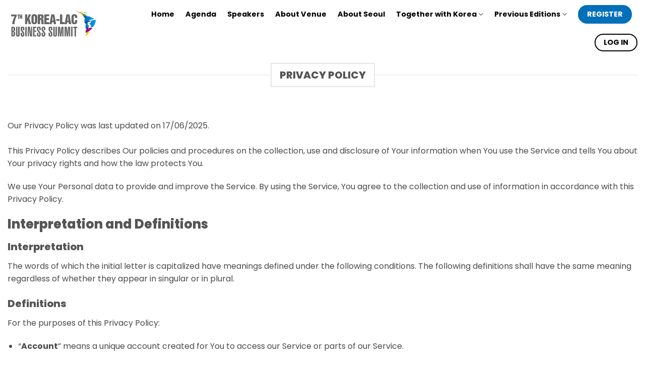

--- FILE ---
content_type: text/html; charset=UTF-8
request_url: https://korea-lac.com/privacy-policy/
body_size: 73580
content:
<!DOCTYPE html>
<html lang="en-US" class="loading-site no-js">
<head>
	<meta charset="UTF-8" />
	<link rel="profile" href="http://gmpg.org/xfn/11" />
	<link rel="pingback" href="https://korea-lac.com/xmlrpc.php" />

	<script>(function(html){html.className = html.className.replace(/\bno-js\b/,'js')})(document.documentElement);</script>
<title>Privacy Policy &#8211; 7th Korea-LAC Business Summit 2025 – Conrad Hotel – Seoul, Korea</title>
<link crossorigin data-rocket-preconnect href="https://fonts.googleapis.com" rel="preconnect"><link rel="preload" data-rocket-preload as="image" href="https://korea-lac.com/source=/key.JidWNrZXQiOiJ3d3ctaW1nLWN.target.amazonaws.com/https.imagesprof.korea-lac.com/assets/KoreaLAC-2025-logo-1400x420.png" fetchpriority="high">
<meta name='robots' content='max-image-preview:large' />
<meta name="viewport" content="width=device-width, initial-scale=1" /><link rel='prefetch' href='https://korea-lac.com/wp-content/themes/flatsome/assets/js/flatsome.js?ver=22889b626eb7ec03b5a4' />
<link rel='prefetch' href='https://korea-lac.com/wp-content/themes/flatsome/assets/js/chunk.slider.js?ver=3.20.1' />
<link rel='prefetch' href='https://korea-lac.com/wp-content/themes/flatsome/assets/js/chunk.popups.js?ver=3.20.1' />
<link rel='prefetch' href='https://korea-lac.com/wp-content/themes/flatsome/assets/js/chunk.tooltips.js?ver=3.20.1' />
<link rel="alternate" type="application/rss+xml" title="7th Korea-LAC Business Summit 2025 – Conrad Hotel – Seoul, Korea &raquo; Feed" href="https://korea-lac.com/feed/" />
<link rel="alternate" type="application/rss+xml" title="7th Korea-LAC Business Summit 2025 – Conrad Hotel – Seoul, Korea &raquo; Comments Feed" href="https://korea-lac.com/comments/feed/" />
<link rel="alternate" title="oEmbed (JSON)" type="application/json+oembed" href="https://korea-lac.com/wp-json/oembed/1.0/embed?url=https%3A%2F%2Fkorea-lac.com%2Fprivacy-policy%2F" />
<link rel="alternate" title="oEmbed (XML)" type="text/xml+oembed" href="https://korea-lac.com/wp-json/oembed/1.0/embed?url=https%3A%2F%2Fkorea-lac.com%2Fprivacy-policy%2F&#038;format=xml" />
<style id='wp-img-auto-sizes-contain-inline-css' type='text/css'>
img:is([sizes=auto i],[sizes^="auto," i]){contain-intrinsic-size:3000px 1500px}
/*# sourceURL=wp-img-auto-sizes-contain-inline-css */
</style>
<style id='wp-emoji-styles-inline-css' type='text/css'>

	img.wp-smiley, img.emoji {
		display: inline !important;
		border: none !important;
		box-shadow: none !important;
		height: 1em !important;
		width: 1em !important;
		margin: 0 0.07em !important;
		vertical-align: -0.1em !important;
		background: none !important;
		padding: 0 !important;
	}
/*# sourceURL=wp-emoji-styles-inline-css */
</style>
<style id='wp-block-library-inline-css' type='text/css'>
:root{--wp-block-synced-color:#7a00df;--wp-block-synced-color--rgb:122,0,223;--wp-bound-block-color:var(--wp-block-synced-color);--wp-editor-canvas-background:#ddd;--wp-admin-theme-color:#007cba;--wp-admin-theme-color--rgb:0,124,186;--wp-admin-theme-color-darker-10:#006ba1;--wp-admin-theme-color-darker-10--rgb:0,107,160.5;--wp-admin-theme-color-darker-20:#005a87;--wp-admin-theme-color-darker-20--rgb:0,90,135;--wp-admin-border-width-focus:2px}@media (min-resolution:192dpi){:root{--wp-admin-border-width-focus:1.5px}}.wp-element-button{cursor:pointer}:root .has-very-light-gray-background-color{background-color:#eee}:root .has-very-dark-gray-background-color{background-color:#313131}:root .has-very-light-gray-color{color:#eee}:root .has-very-dark-gray-color{color:#313131}:root .has-vivid-green-cyan-to-vivid-cyan-blue-gradient-background{background:linear-gradient(135deg,#00d084,#0693e3)}:root .has-purple-crush-gradient-background{background:linear-gradient(135deg,#34e2e4,#4721fb 50%,#ab1dfe)}:root .has-hazy-dawn-gradient-background{background:linear-gradient(135deg,#faaca8,#dad0ec)}:root .has-subdued-olive-gradient-background{background:linear-gradient(135deg,#fafae1,#67a671)}:root .has-atomic-cream-gradient-background{background:linear-gradient(135deg,#fdd79a,#004a59)}:root .has-nightshade-gradient-background{background:linear-gradient(135deg,#330968,#31cdcf)}:root .has-midnight-gradient-background{background:linear-gradient(135deg,#020381,#2874fc)}:root{--wp--preset--font-size--normal:16px;--wp--preset--font-size--huge:42px}.has-regular-font-size{font-size:1em}.has-larger-font-size{font-size:2.625em}.has-normal-font-size{font-size:var(--wp--preset--font-size--normal)}.has-huge-font-size{font-size:var(--wp--preset--font-size--huge)}.has-text-align-center{text-align:center}.has-text-align-left{text-align:left}.has-text-align-right{text-align:right}.has-fit-text{white-space:nowrap!important}#end-resizable-editor-section{display:none}.aligncenter{clear:both}.items-justified-left{justify-content:flex-start}.items-justified-center{justify-content:center}.items-justified-right{justify-content:flex-end}.items-justified-space-between{justify-content:space-between}.screen-reader-text{border:0;clip-path:inset(50%);height:1px;margin:-1px;overflow:hidden;padding:0;position:absolute;width:1px;word-wrap:normal!important}.screen-reader-text:focus{background-color:#ddd;clip-path:none;color:#444;display:block;font-size:1em;height:auto;left:5px;line-height:normal;padding:15px 23px 14px;text-decoration:none;top:5px;width:auto;z-index:100000}html :where(.has-border-color){border-style:solid}html :where([style*=border-top-color]){border-top-style:solid}html :where([style*=border-right-color]){border-right-style:solid}html :where([style*=border-bottom-color]){border-bottom-style:solid}html :where([style*=border-left-color]){border-left-style:solid}html :where([style*=border-width]){border-style:solid}html :where([style*=border-top-width]){border-top-style:solid}html :where([style*=border-right-width]){border-right-style:solid}html :where([style*=border-bottom-width]){border-bottom-style:solid}html :where([style*=border-left-width]){border-left-style:solid}html :where(img[class*=wp-image-]){height:auto;max-width:100%}:where(figure){margin:0 0 1em}html :where(.is-position-sticky){--wp-admin--admin-bar--position-offset:var(--wp-admin--admin-bar--height,0px)}@media screen and (max-width:600px){html :where(.is-position-sticky){--wp-admin--admin-bar--position-offset:0px}}

/*# sourceURL=wp-block-library-inline-css */
</style><style id='global-styles-inline-css' type='text/css'>
:root{--wp--preset--aspect-ratio--square: 1;--wp--preset--aspect-ratio--4-3: 4/3;--wp--preset--aspect-ratio--3-4: 3/4;--wp--preset--aspect-ratio--3-2: 3/2;--wp--preset--aspect-ratio--2-3: 2/3;--wp--preset--aspect-ratio--16-9: 16/9;--wp--preset--aspect-ratio--9-16: 9/16;--wp--preset--color--black: #000000;--wp--preset--color--cyan-bluish-gray: #abb8c3;--wp--preset--color--white: #ffffff;--wp--preset--color--pale-pink: #f78da7;--wp--preset--color--vivid-red: #cf2e2e;--wp--preset--color--luminous-vivid-orange: #ff6900;--wp--preset--color--luminous-vivid-amber: #fcb900;--wp--preset--color--light-green-cyan: #7bdcb5;--wp--preset--color--vivid-green-cyan: #00d084;--wp--preset--color--pale-cyan-blue: #8ed1fc;--wp--preset--color--vivid-cyan-blue: #0693e3;--wp--preset--color--vivid-purple: #9b51e0;--wp--preset--color--primary: #0170b9;--wp--preset--color--secondary: #000000;--wp--preset--color--success: #0392f1;--wp--preset--color--alert: #ffffff;--wp--preset--gradient--vivid-cyan-blue-to-vivid-purple: linear-gradient(135deg,rgb(6,147,227) 0%,rgb(155,81,224) 100%);--wp--preset--gradient--light-green-cyan-to-vivid-green-cyan: linear-gradient(135deg,rgb(122,220,180) 0%,rgb(0,208,130) 100%);--wp--preset--gradient--luminous-vivid-amber-to-luminous-vivid-orange: linear-gradient(135deg,rgb(252,185,0) 0%,rgb(255,105,0) 100%);--wp--preset--gradient--luminous-vivid-orange-to-vivid-red: linear-gradient(135deg,rgb(255,105,0) 0%,rgb(207,46,46) 100%);--wp--preset--gradient--very-light-gray-to-cyan-bluish-gray: linear-gradient(135deg,rgb(238,238,238) 0%,rgb(169,184,195) 100%);--wp--preset--gradient--cool-to-warm-spectrum: linear-gradient(135deg,rgb(74,234,220) 0%,rgb(151,120,209) 20%,rgb(207,42,186) 40%,rgb(238,44,130) 60%,rgb(251,105,98) 80%,rgb(254,248,76) 100%);--wp--preset--gradient--blush-light-purple: linear-gradient(135deg,rgb(255,206,236) 0%,rgb(152,150,240) 100%);--wp--preset--gradient--blush-bordeaux: linear-gradient(135deg,rgb(254,205,165) 0%,rgb(254,45,45) 50%,rgb(107,0,62) 100%);--wp--preset--gradient--luminous-dusk: linear-gradient(135deg,rgb(255,203,112) 0%,rgb(199,81,192) 50%,rgb(65,88,208) 100%);--wp--preset--gradient--pale-ocean: linear-gradient(135deg,rgb(255,245,203) 0%,rgb(182,227,212) 50%,rgb(51,167,181) 100%);--wp--preset--gradient--electric-grass: linear-gradient(135deg,rgb(202,248,128) 0%,rgb(113,206,126) 100%);--wp--preset--gradient--midnight: linear-gradient(135deg,rgb(2,3,129) 0%,rgb(40,116,252) 100%);--wp--preset--font-size--small: 13px;--wp--preset--font-size--medium: 20px;--wp--preset--font-size--large: 36px;--wp--preset--font-size--x-large: 42px;--wp--preset--spacing--20: 0.44rem;--wp--preset--spacing--30: 0.67rem;--wp--preset--spacing--40: 1rem;--wp--preset--spacing--50: 1.5rem;--wp--preset--spacing--60: 2.25rem;--wp--preset--spacing--70: 3.38rem;--wp--preset--spacing--80: 5.06rem;--wp--preset--shadow--natural: 6px 6px 9px rgba(0, 0, 0, 0.2);--wp--preset--shadow--deep: 12px 12px 50px rgba(0, 0, 0, 0.4);--wp--preset--shadow--sharp: 6px 6px 0px rgba(0, 0, 0, 0.2);--wp--preset--shadow--outlined: 6px 6px 0px -3px rgb(255, 255, 255), 6px 6px rgb(0, 0, 0);--wp--preset--shadow--crisp: 6px 6px 0px rgb(0, 0, 0);}:where(body) { margin: 0; }.wp-site-blocks > .alignleft { float: left; margin-right: 2em; }.wp-site-blocks > .alignright { float: right; margin-left: 2em; }.wp-site-blocks > .aligncenter { justify-content: center; margin-left: auto; margin-right: auto; }:where(.is-layout-flex){gap: 0.5em;}:where(.is-layout-grid){gap: 0.5em;}.is-layout-flow > .alignleft{float: left;margin-inline-start: 0;margin-inline-end: 2em;}.is-layout-flow > .alignright{float: right;margin-inline-start: 2em;margin-inline-end: 0;}.is-layout-flow > .aligncenter{margin-left: auto !important;margin-right: auto !important;}.is-layout-constrained > .alignleft{float: left;margin-inline-start: 0;margin-inline-end: 2em;}.is-layout-constrained > .alignright{float: right;margin-inline-start: 2em;margin-inline-end: 0;}.is-layout-constrained > .aligncenter{margin-left: auto !important;margin-right: auto !important;}.is-layout-constrained > :where(:not(.alignleft):not(.alignright):not(.alignfull)){margin-left: auto !important;margin-right: auto !important;}body .is-layout-flex{display: flex;}.is-layout-flex{flex-wrap: wrap;align-items: center;}.is-layout-flex > :is(*, div){margin: 0;}body .is-layout-grid{display: grid;}.is-layout-grid > :is(*, div){margin: 0;}body{padding-top: 0px;padding-right: 0px;padding-bottom: 0px;padding-left: 0px;}a:where(:not(.wp-element-button)){text-decoration: none;}:root :where(.wp-element-button, .wp-block-button__link){background-color: #32373c;border-width: 0;color: #fff;font-family: inherit;font-size: inherit;font-style: inherit;font-weight: inherit;letter-spacing: inherit;line-height: inherit;padding-top: calc(0.667em + 2px);padding-right: calc(1.333em + 2px);padding-bottom: calc(0.667em + 2px);padding-left: calc(1.333em + 2px);text-decoration: none;text-transform: inherit;}.has-black-color{color: var(--wp--preset--color--black) !important;}.has-cyan-bluish-gray-color{color: var(--wp--preset--color--cyan-bluish-gray) !important;}.has-white-color{color: var(--wp--preset--color--white) !important;}.has-pale-pink-color{color: var(--wp--preset--color--pale-pink) !important;}.has-vivid-red-color{color: var(--wp--preset--color--vivid-red) !important;}.has-luminous-vivid-orange-color{color: var(--wp--preset--color--luminous-vivid-orange) !important;}.has-luminous-vivid-amber-color{color: var(--wp--preset--color--luminous-vivid-amber) !important;}.has-light-green-cyan-color{color: var(--wp--preset--color--light-green-cyan) !important;}.has-vivid-green-cyan-color{color: var(--wp--preset--color--vivid-green-cyan) !important;}.has-pale-cyan-blue-color{color: var(--wp--preset--color--pale-cyan-blue) !important;}.has-vivid-cyan-blue-color{color: var(--wp--preset--color--vivid-cyan-blue) !important;}.has-vivid-purple-color{color: var(--wp--preset--color--vivid-purple) !important;}.has-primary-color{color: var(--wp--preset--color--primary) !important;}.has-secondary-color{color: var(--wp--preset--color--secondary) !important;}.has-success-color{color: var(--wp--preset--color--success) !important;}.has-alert-color{color: var(--wp--preset--color--alert) !important;}.has-black-background-color{background-color: var(--wp--preset--color--black) !important;}.has-cyan-bluish-gray-background-color{background-color: var(--wp--preset--color--cyan-bluish-gray) !important;}.has-white-background-color{background-color: var(--wp--preset--color--white) !important;}.has-pale-pink-background-color{background-color: var(--wp--preset--color--pale-pink) !important;}.has-vivid-red-background-color{background-color: var(--wp--preset--color--vivid-red) !important;}.has-luminous-vivid-orange-background-color{background-color: var(--wp--preset--color--luminous-vivid-orange) !important;}.has-luminous-vivid-amber-background-color{background-color: var(--wp--preset--color--luminous-vivid-amber) !important;}.has-light-green-cyan-background-color{background-color: var(--wp--preset--color--light-green-cyan) !important;}.has-vivid-green-cyan-background-color{background-color: var(--wp--preset--color--vivid-green-cyan) !important;}.has-pale-cyan-blue-background-color{background-color: var(--wp--preset--color--pale-cyan-blue) !important;}.has-vivid-cyan-blue-background-color{background-color: var(--wp--preset--color--vivid-cyan-blue) !important;}.has-vivid-purple-background-color{background-color: var(--wp--preset--color--vivid-purple) !important;}.has-primary-background-color{background-color: var(--wp--preset--color--primary) !important;}.has-secondary-background-color{background-color: var(--wp--preset--color--secondary) !important;}.has-success-background-color{background-color: var(--wp--preset--color--success) !important;}.has-alert-background-color{background-color: var(--wp--preset--color--alert) !important;}.has-black-border-color{border-color: var(--wp--preset--color--black) !important;}.has-cyan-bluish-gray-border-color{border-color: var(--wp--preset--color--cyan-bluish-gray) !important;}.has-white-border-color{border-color: var(--wp--preset--color--white) !important;}.has-pale-pink-border-color{border-color: var(--wp--preset--color--pale-pink) !important;}.has-vivid-red-border-color{border-color: var(--wp--preset--color--vivid-red) !important;}.has-luminous-vivid-orange-border-color{border-color: var(--wp--preset--color--luminous-vivid-orange) !important;}.has-luminous-vivid-amber-border-color{border-color: var(--wp--preset--color--luminous-vivid-amber) !important;}.has-light-green-cyan-border-color{border-color: var(--wp--preset--color--light-green-cyan) !important;}.has-vivid-green-cyan-border-color{border-color: var(--wp--preset--color--vivid-green-cyan) !important;}.has-pale-cyan-blue-border-color{border-color: var(--wp--preset--color--pale-cyan-blue) !important;}.has-vivid-cyan-blue-border-color{border-color: var(--wp--preset--color--vivid-cyan-blue) !important;}.has-vivid-purple-border-color{border-color: var(--wp--preset--color--vivid-purple) !important;}.has-primary-border-color{border-color: var(--wp--preset--color--primary) !important;}.has-secondary-border-color{border-color: var(--wp--preset--color--secondary) !important;}.has-success-border-color{border-color: var(--wp--preset--color--success) !important;}.has-alert-border-color{border-color: var(--wp--preset--color--alert) !important;}.has-vivid-cyan-blue-to-vivid-purple-gradient-background{background: var(--wp--preset--gradient--vivid-cyan-blue-to-vivid-purple) !important;}.has-light-green-cyan-to-vivid-green-cyan-gradient-background{background: var(--wp--preset--gradient--light-green-cyan-to-vivid-green-cyan) !important;}.has-luminous-vivid-amber-to-luminous-vivid-orange-gradient-background{background: var(--wp--preset--gradient--luminous-vivid-amber-to-luminous-vivid-orange) !important;}.has-luminous-vivid-orange-to-vivid-red-gradient-background{background: var(--wp--preset--gradient--luminous-vivid-orange-to-vivid-red) !important;}.has-very-light-gray-to-cyan-bluish-gray-gradient-background{background: var(--wp--preset--gradient--very-light-gray-to-cyan-bluish-gray) !important;}.has-cool-to-warm-spectrum-gradient-background{background: var(--wp--preset--gradient--cool-to-warm-spectrum) !important;}.has-blush-light-purple-gradient-background{background: var(--wp--preset--gradient--blush-light-purple) !important;}.has-blush-bordeaux-gradient-background{background: var(--wp--preset--gradient--blush-bordeaux) !important;}.has-luminous-dusk-gradient-background{background: var(--wp--preset--gradient--luminous-dusk) !important;}.has-pale-ocean-gradient-background{background: var(--wp--preset--gradient--pale-ocean) !important;}.has-electric-grass-gradient-background{background: var(--wp--preset--gradient--electric-grass) !important;}.has-midnight-gradient-background{background: var(--wp--preset--gradient--midnight) !important;}.has-small-font-size{font-size: var(--wp--preset--font-size--small) !important;}.has-medium-font-size{font-size: var(--wp--preset--font-size--medium) !important;}.has-large-font-size{font-size: var(--wp--preset--font-size--large) !important;}.has-x-large-font-size{font-size: var(--wp--preset--font-size--x-large) !important;}
/*# sourceURL=global-styles-inline-css */
</style>

<style id='wp-block-table-inline-css' type='text/css'>
.wp-block-table{overflow-x:auto}.wp-block-table table{border-collapse:collapse;width:100%}.wp-block-table thead{border-bottom:3px solid}.wp-block-table tfoot{border-top:3px solid}.wp-block-table td,.wp-block-table th{border:1px solid;padding:.5em}.wp-block-table .has-fixed-layout{table-layout:fixed;width:100%}.wp-block-table .has-fixed-layout td,.wp-block-table .has-fixed-layout th{word-break:break-word}.wp-block-table.aligncenter,.wp-block-table.alignleft,.wp-block-table.alignright{display:table;width:auto}.wp-block-table.aligncenter td,.wp-block-table.aligncenter th,.wp-block-table.alignleft td,.wp-block-table.alignleft th,.wp-block-table.alignright td,.wp-block-table.alignright th{word-break:break-word}.wp-block-table .has-subtle-light-gray-background-color{background-color:#f3f4f5}.wp-block-table .has-subtle-pale-green-background-color{background-color:#e9fbe5}.wp-block-table .has-subtle-pale-blue-background-color{background-color:#e7f5fe}.wp-block-table .has-subtle-pale-pink-background-color{background-color:#fcf0ef}.wp-block-table.is-style-stripes{background-color:initial;border-collapse:inherit;border-spacing:0}.wp-block-table.is-style-stripes tbody tr:nth-child(odd){background-color:#f0f0f0}.wp-block-table.is-style-stripes.has-subtle-light-gray-background-color tbody tr:nth-child(odd){background-color:#f3f4f5}.wp-block-table.is-style-stripes.has-subtle-pale-green-background-color tbody tr:nth-child(odd){background-color:#e9fbe5}.wp-block-table.is-style-stripes.has-subtle-pale-blue-background-color tbody tr:nth-child(odd){background-color:#e7f5fe}.wp-block-table.is-style-stripes.has-subtle-pale-pink-background-color tbody tr:nth-child(odd){background-color:#fcf0ef}.wp-block-table.is-style-stripes td,.wp-block-table.is-style-stripes th{border-color:#0000}.wp-block-table.is-style-stripes{border-bottom:1px solid #f0f0f0}.wp-block-table .has-border-color td,.wp-block-table .has-border-color th,.wp-block-table .has-border-color tr,.wp-block-table .has-border-color>*{border-color:inherit}.wp-block-table table[style*=border-top-color] tr:first-child,.wp-block-table table[style*=border-top-color] tr:first-child td,.wp-block-table table[style*=border-top-color] tr:first-child th,.wp-block-table table[style*=border-top-color]>*,.wp-block-table table[style*=border-top-color]>* td,.wp-block-table table[style*=border-top-color]>* th{border-top-color:inherit}.wp-block-table table[style*=border-top-color] tr:not(:first-child){border-top-color:initial}.wp-block-table table[style*=border-right-color] td:last-child,.wp-block-table table[style*=border-right-color] th,.wp-block-table table[style*=border-right-color] tr,.wp-block-table table[style*=border-right-color]>*{border-right-color:inherit}.wp-block-table table[style*=border-bottom-color] tr:last-child,.wp-block-table table[style*=border-bottom-color] tr:last-child td,.wp-block-table table[style*=border-bottom-color] tr:last-child th,.wp-block-table table[style*=border-bottom-color]>*,.wp-block-table table[style*=border-bottom-color]>* td,.wp-block-table table[style*=border-bottom-color]>* th{border-bottom-color:inherit}.wp-block-table table[style*=border-bottom-color] tr:not(:last-child){border-bottom-color:initial}.wp-block-table table[style*=border-left-color] td:first-child,.wp-block-table table[style*=border-left-color] th,.wp-block-table table[style*=border-left-color] tr,.wp-block-table table[style*=border-left-color]>*{border-left-color:inherit}.wp-block-table table[style*=border-style] td,.wp-block-table table[style*=border-style] th,.wp-block-table table[style*=border-style] tr,.wp-block-table table[style*=border-style]>*{border-style:inherit}.wp-block-table table[style*=border-width] td,.wp-block-table table[style*=border-width] th,.wp-block-table table[style*=border-width] tr,.wp-block-table table[style*=border-width]>*{border-style:inherit;border-width:inherit}
/*# sourceURL=https://korea-lac.com/wp-includes/blocks/table/style.min.css */
</style>
<style id='wp-block-paragraph-inline-css' type='text/css'>
.is-small-text{font-size:.875em}.is-regular-text{font-size:1em}.is-large-text{font-size:2.25em}.is-larger-text{font-size:3em}.has-drop-cap:not(:focus):first-letter{float:left;font-size:8.4em;font-style:normal;font-weight:100;line-height:.68;margin:.05em .1em 0 0;text-transform:uppercase}body.rtl .has-drop-cap:not(:focus):first-letter{float:none;margin-left:.1em}p.has-drop-cap.has-background{overflow:hidden}:root :where(p.has-background){padding:1.25em 2.375em}:where(p.has-text-color:not(.has-link-color)) a{color:inherit}p.has-text-align-left[style*="writing-mode:vertical-lr"],p.has-text-align-right[style*="writing-mode:vertical-rl"]{rotate:180deg}
/*# sourceURL=https://korea-lac.com/wp-includes/blocks/paragraph/style.min.css */
</style>
<link data-minify="1" rel='stylesheet' id='theme.css-css' href='https://korea-lac.com/wp-content/cache/min/1/wp-content/plugins/popup-builder/public/css/theme.css?ver=1761601287' type='text/css' media='all' />
<link data-minify="1" rel='stylesheet' id='team-grid-css' href='https://korea-lac.com/wp-content/cache/min/1/wp-content/plugins/team-grid/assets/public/css/team-grid.css?ver=1761601287' type='text/css' media='all' />
<link data-minify="1" rel='stylesheet' id='tgr-font-awesome-css' href='https://korea-lac.com/wp-content/cache/min/1/wp-content/plugins/team-grid/assets/public/css/fontawesome-team-grid.css?ver=1761601287' type='text/css' media='all' />
<link data-minify="1" rel='stylesheet' id='tgr-animate-css' href='https://korea-lac.com/wp-content/cache/min/1/wp-content/plugins/team-grid/libs/animate/animate.css?ver=1761601287' type='text/css' media='all' />
<link data-minify="1" rel='stylesheet' id='tgr-scroll-css' href='https://korea-lac.com/wp-content/cache/min/1/wp-content/plugins/team-grid/libs/nanoScrollerJS/nanoscroller.css?ver=1761601287' type='text/css' media='all' />
<link data-minify="1" rel='stylesheet' id='dflip-style-css' href='https://korea-lac.com/wp-content/cache/min/1/wp-content/plugins/3d-flipbook-dflip-lite/assets/css/dflip.min.css?ver=1761601287' type='text/css' media='all' />
<link data-minify="1" rel='stylesheet' id='flatsome-main-css' href='https://korea-lac.com/wp-content/cache/background-css/1/korea-lac.com/wp-content/cache/min/1/wp-content/themes/flatsome/assets/css/flatsome.css?ver=1761601287&wpr_t=1768567734' type='text/css' media='all' />
<style id='flatsome-main-inline-css' type='text/css'>
@font-face {
				font-family: "fl-icons";
				font-display: block;
				src: url(https://korea-lac.com/wp-content/themes/flatsome/assets/css/icons/fl-icons.eot?v=3.20.1);
				src:
					url(https://korea-lac.com/wp-content/themes/flatsome/assets/css/icons/fl-icons.eot#iefix?v=3.20.1) format("embedded-opentype"),
					url(https://korea-lac.com/wp-content/themes/flatsome/assets/css/icons/fl-icons.woff2?v=3.20.1) format("woff2"),
					url(https://korea-lac.com/wp-content/themes/flatsome/assets/css/icons/fl-icons.ttf?v=3.20.1) format("truetype"),
					url(https://korea-lac.com/wp-content/themes/flatsome/assets/css/icons/fl-icons.woff?v=3.20.1) format("woff"),
					url(https://korea-lac.com/wp-content/themes/flatsome/assets/css/icons/fl-icons.svg?v=3.20.1#fl-icons) format("svg");
			}
/*# sourceURL=flatsome-main-inline-css */
</style>
<link rel='stylesheet' id='flatsome-style-css' href='https://korea-lac.com/wp-content/themes/flatsome-child/style.css?ver=3.0' type='text/css' media='all' />
<script type="text/javascript">
            window._nslDOMReady = (function () {
                const executedCallbacks = new Set();
            
                return function (callback) {
                    /**
                    * Third parties might dispatch DOMContentLoaded events, so we need to ensure that we only run our callback once!
                    */
                    if (executedCallbacks.has(callback)) return;
            
                    const wrappedCallback = function () {
                        if (executedCallbacks.has(callback)) return;
                        executedCallbacks.add(callback);
                        callback();
                    };
            
                    if (document.readyState === "complete" || document.readyState === "interactive") {
                        wrappedCallback();
                    } else {
                        document.addEventListener("DOMContentLoaded", wrappedCallback);
                    }
                };
            })();
        </script><script type="text/javascript" src="https://korea-lac.com/wp-includes/js/jquery/jquery.min.js?ver=3.7.1" id="jquery-core-js"></script>
<script type="text/javascript" src="https://korea-lac.com/wp-includes/js/jquery/jquery-migrate.min.js?ver=3.4.1" id="jquery-migrate-js"></script>
<script type="text/javascript" id="Popup.js-js-before">
/* <![CDATA[ */
var sgpbPublicUrl = "https:\/\/korea-lac.com\/wp-content\/plugins\/popup-builder\/public\/";
var SGPB_JS_LOCALIZATION = {"imageSupportAlertMessage":"Only image files supported","pdfSupportAlertMessage":"Only pdf files supported","areYouSure":"Are you sure?","addButtonSpinner":"L","audioSupportAlertMessage":"Only audio files supported (e.g.: mp3, wav, m4a, ogg)","publishPopupBeforeElementor":"Please, publish the popup before starting to use Elementor with it!","publishPopupBeforeDivi":"Please, publish the popup before starting to use Divi Builder with it!","closeButtonAltText":"Close"};
//# sourceURL=Popup.js-js-before
/* ]]> */
</script>
<script type="text/javascript" src="https://korea-lac.com/wp-content/plugins/popup-builder/public/js/Popup.js?ver=4.4.2" id="Popup.js-js"></script>
<script type="text/javascript" src="https://korea-lac.com/wp-content/plugins/popup-builder/public/js/PopupConfig.js?ver=4.4.2" id="PopupConfig.js-js"></script>
<script type="text/javascript" id="PopupBuilder.js-js-before">
/* <![CDATA[ */
var SGPB_POPUP_PARAMS = {"popupTypeAgeRestriction":"ageRestriction","defaultThemeImages":{"1":"https:\/\/korea-lac.com\/wp-content\/plugins\/popup-builder\/public\/img\/theme_1\/close.png","2":"https:\/\/korea-lac.com\/wp-content\/plugins\/popup-builder\/public\/img\/theme_2\/close.png","3":"https:\/\/korea-lac.com\/wp-content\/plugins\/popup-builder\/public\/img\/theme_3\/close.png","5":"https:\/\/korea-lac.com\/wp-content\/plugins\/popup-builder\/public\/img\/theme_5\/close.png","6":"https:\/\/korea-lac.com\/wp-content\/plugins\/popup-builder\/public\/img\/theme_6\/close.png"},"homePageUrl":"https:\/\/korea-lac.com\/","isPreview":false,"convertedIdsReverse":[],"dontShowPopupExpireTime":365,"conditionalJsClasses":[],"disableAnalyticsGeneral":false};
var SGPB_JS_PACKAGES = {"packages":{"current":1,"free":1,"silver":2,"gold":3,"platinum":4},"extensions":{"geo-targeting":false,"advanced-closing":false}};
var SGPB_JS_PARAMS = {"ajaxUrl":"https:\/\/korea-lac.com\/wp-admin\/admin-ajax.php","nonce":"8bd2cef581"};
//# sourceURL=PopupBuilder.js-js-before
/* ]]> */
</script>
<script type="text/javascript" src="https://korea-lac.com/wp-content/plugins/popup-builder/public/js/PopupBuilder.js?ver=4.4.2" id="PopupBuilder.js-js"></script>
<script type="text/javascript" src="https://korea-lac.com/wp-includes/js/jquery/ui/effect.min.js?ver=1.13.3" id="jquery-effects-core-js"></script>
<script type="text/javascript" src="https://korea-lac.com/wp-includes/js/jquery/ui/effect-slide.min.js?ver=1.13.3" id="jquery-effects-slide-js"></script>
<script type="text/javascript" id="team-grid-js-extra">
/* <![CDATA[ */
var TGR_PUBLIC_JS = {"version":"1.3.2","is_admin":"","home_url":"https://korea-lac.com","admin_url":"https://korea-lac.com/wp-admin/","plugin_url":"https://korea-lac.com/wp-content/plugins/team-grid/","ajax_url":"https://korea-lac.com/wp-admin/admin-ajax.php","ajax_nonce":"34fd174700","debug_mode":"off","google_fonts":["Roboto","Open Sans","Noto Sans JP","Lato","Montserrat","Poppins","Source Sans Pro","Roboto Condensed","Oswald","Roboto Mono","Raleway","Noto Sans","Ubuntu","Nunito","Roboto Slab","Inter","Merriweather","PT Sans","Playfair Display","Noto Sans KR","Rubik","Nunito Sans","Mukta","Work Sans","Lora","Noto Sans TC","Fira Sans","Quicksand","Nanum Gothic","PT Serif","Titillium Web","Barlow","Mulish","Inconsolata","Hind Siliguri","Noto Serif","Heebo","Karla","Bebas Neue","Libre Franklin","Josefin Sans","Oxygen","Libre Baskerville","Arimo","Dosis","Source Code Pro","IBM Plex Sans","PT Sans Narrow","EB Garamond","DM Sans","Kanit","Noto Sans SC","Cabin","Bitter","Lobster","Anton","Source Serif Pro","Barlow Condensed","Yanone Kaffeesatz","Dancing Script","Hind","Varela Round","Prompt","M PLUS Rounded 1c","Abel","Fjalla One","Cairo","Manrope","Exo 2","Pacifico","Comfortaa","Noto Sans HK","Arvo","Maven Pro","Merriweather Sans","Padauk","Signika Negative","Overpass","Asap","Shadows Into Light","Indie Flower","Hind Madurai","Abril Fatface","Teko","Noto Serif JP","Cormorant Garamond","IBM Plex Serif","Questrial","Fira Sans Condensed","Catamaran","Slabo 27px","Permanent Marker","Bangers","Caveat","Assistant","Archivo","Rajdhani","Domine","Ubuntu Mono","Satisfy","Patrick Hand","Secular One","Barlow Semi Condensed","Alfa Slab One","Jost","Archivo Narrow","Zilla Slab","Exo","ABeeZee","Public Sans","Space Grotesk","Red Hat Display","Oleo Script","Tajawal","Noto Sans Display","Signika","Play","Acme","Amatic SC","Nanum Myeongjo","Saira Condensed","Bree Serif","Vollkorn","Fredoka One","Cookie","Space Mono","Sarabun","Righteous","Martel","M PLUS 1p","Cinzel","Patua One","Alegreya Sans","Chakra Petch","Crete Round","Yantramanav","Didact Gothic","Antic Slab","IBM Plex Mono","Alegreya","Amiri","Ubuntu Condensed","Noticia Text","Tinos","Paytone One","Courgette","Great Vibes","Cardo","PT Sans Caption","Kalam","DM Serif Display","Archivo Black","Russo One","Prata","Lobster Two","Orbitron","Staatliches","Kaushan Script","Frank Ruhl Libre","Francois One","Asap Condensed","Old Standard TT","Baloo 2","Changa","Parisienne","Pathway Gothic One","Encode Sans","Quattrocento Sans","Noto Kufi Arabic","Volkhov","Spectral","Sacramento","Gloria Hallelujah","Press Start 2P","Almarai","Rokkitt","Cuprum","Cormorant","Montserrat Alternates","Sawarabi Mincho","Concert One","Josefin Slab","Gelasio","Sora","Noto Serif TC","Gothic A1","Chivo","Lexend Deca","Luckiest Guy","PT Mono","Playfair Display SC","Eczar","Monda","Cantarell","Alata","Merienda","Passion One","Quattrocento","Titan One","News Cycle","Special Elite","Ropa Sans","Unna","Lexend","Marcellus","Fira Sans Extra Condensed","Handlee","Philosopher","Advent Pro","El Messiri","Saira","Vidaloka","Faustina","Architects Daughter","Yellowtail","Neuton","Karma","Yeseva One","Mitr","Poiret One","Ultra","Mali","Sawarabi Gothic","Armata","Noto Serif KR","Boogaloo","Alice","Sanchez","Khand","Aleo","Tangerine","Noto Sans Thai","Viga","Hammersmith One","Lusitana","Creepster","Saira Semi Condensed","Noto Sans Arabic","Actor","Homemade Apple","Noto Serif SC","Encode Sans Condensed","Playball","Neucha","Syncopate","Pangolin","Ruda","Gudea","Taviraj","Palanquin","Allura","Berkshire Swash","Nanum Gothic Coding","Adamina","DM Serif Text","Istok Web","Antonio","Arima Madurai","Jura","Pragati Narrow","Amaranth","Sigmar One","Cabin Condensed","Monoton","Fugaz One","IBM Plex Sans Condensed","Khula","Hind Vadodara","Outfit","Alegreya Sans SC","Gentium Basic","Rock Salt","Mukta Malar","Cousine","Bungee","Carter One","Kosugi Maru","Six Caps","Gochi Hand","Bai Jamjuree","Crimson Pro","Sen","Bodoni Moda","Alex Brush","Alef","Abhaya Libre","Arapey","Share Tech Mono","Caveat Brush","Commissioner","Sriracha","Marck Script","Mada","BenchNine","Source Serif 4","Rubik Mono One","Bad Script","Julius Sans One","Unica One","Gentium Book Basic","Audiowide","Forum","Pontano Sans","Nanum Pen Script","Electrolize","Martel Sans","Cantata One","Black Han Sans","Sintony","Damion","Economica","Noto Naskh Arabic","Red Hat Text","Lalezar","Fira Mono","Arsenal","Quantico","Bubblegum Sans","Sarala","Gruppo","Ramabhadra","Sorts Mill Goudy","Tenor Sans","Nothing You Could Do","Rufina","Literata","Varela","Mr Dafoe","Itim","Aclonica","Basic","Noto Serif Display","Lilita One","Niramit","Coda","Italianno","Shadows Into Light Two","Jaldi","Belgrano","Black Ops One","Castoro","Miriam Libre","Laila","Stint Ultra Condensed","Sansita","Shrikhand","Blinker","Courier Prime","Glegoo","Spinnaker","Fredericka the Great","Reenie Beanie","Anonymous Pro","Yrsa","Reem Kufi","Enriqueta","Niconne","Overlock","Lemonada","Suez One","Changa One","Balsamiq Sans","Palanquin Dark","Allerta Stencil","Pinyon Script","Kameron","Michroma","Krub","Baskervville","Covered By Your Grace","Allerta","Syne","Chewy","Rancho","Candal","Kreon","Antic","Noto Serif Bengali","IBM Plex Sans Arabic","Darker Grotesque","Cutive Mono","Noto Sans Tamil","Annie Use Your Telescope","Voltaire","IM Fell English SC","Alatsi","Hind Guntur","Be Vietnam Pro","Cabin Sketch","Londrina Solid","Pridi","Squada One","Short Stack","Knewave","PT Serif Caption","Days One","Lateef","K2D","Markazi Text","Holtwood One SC","Sunflower","Coming Soon","Mrs Saint Delafield","Caudex","Norican","Herr Von Muellerhoff","Fira Code","Graduate","Bevan","Nanum Brush Script","Urbanist","Alike","Rozha One","Libre Caslon Text","Athiti","Gilda Display","Average Sans","Capriola","Aldrich","Just Another Hand","Marcellus SC","Saira Extra Condensed","Bowlby One SC","Delius","Racing Sans One","Charm","Judson","Leckerli One","Amethysta","Biryani","VT323","Seaweed Script","Alike Angular","GFS Didot","Henny Penny","Rye","Telex","Cinzel Decorative","Amita","Comic Neue","Arizonia","Rambla","Mukta Vaani","Halant","Yesteryear","Kumbh Sans","Magra","Rochester","Kristi","Mate","Trirong","Oranienbaum","Jua","Shippori Mincho","Atkinson Hyperlegible","Mandali","Noto Sans Devanagari","Noto Sans Malayalam","Overpass Mono","Krona One","Scada","Epilogue","Jockey One","NTR","Average","Quintessential","Arbutus Slab","Carrois Gothic","Corben","Trocchi","Big Shoulders Display","Nobile","BioRhyme","Nixie One","Petit Formal Script","Copse","La Belle Aurore","Belleza","Contrail One","Pattaya","Suranna","Alegreya SC","Sansita Swashed","Lustria","STIX Two Text","Fauna One","Sniglet","Rammetto One","Pompiere","Bellefair","Fraunces","Ovo","Cormorant Infant","Coustard","Molengo","Grand Hotel","JetBrains Mono","Bungee Inline","Cedarville Cursive","Podkova","Qwigley","Amiko","Hi Melody","Schoolbell","Readex Pro","Chicle","Share","Averia Serif Libre","David Libre","Kite One","Cambay","Grandstander","Merienda One","Calligraffitti","Averia Libre","Kosugi","Esteban","Manjari","Slabo 13px","Sofia","Hanuman","Rosario","Bentham","Oxygen Mono","Hepta Slab","Monsieur La Doulaise","Do Hyeon","Maitree","Libre Barcode 39","Wallpoet","Coda Caption","Marmelad","Brawler","Mate SC","Bowlby One","Mallanna","DM Mono","Encode Sans Semi Condensed","Baloo Tamma 2","Chonburi","Mr De Haviland","Waiting for the Sunrise","Kelly Slab","Radley","Gugi","Calistoga","Aladin","Dawning of a New Day","Nova Mono","Thasadith","Metrophobic","Bungee Shade","Convergence","Yatra One","Kurale","Proza Libre","Allan","Limelight","Cutive","Gabriela","Goudy Bookletter 1911","Marvel","Spectral SC","IM Fell English","Baloo Da 2","Livvic","Sarpanch","Orelega One","Harmattan","B612 Mono","Skranji","Lemon","IM Fell DW Pica","Chelsea Market","Source Sans 3","Rasa","Stardos Stencil","Gurajada","Grenze Gotisch","Megrim","KoHo","Cormorant SC","Love Ya Like A Sister","ZCOOL XiaoWei","Noto Sans Hebrew","Poly","UnifrakturMaguntia","Oleo Script Swash Caps","Raleway Dots","Goldman","Rouge Script","Gravitas One","Expletus Sans","Irish Grover","Original Surfer","Caladea","Turret Road","Noto Sans Telugu","Buenard","Oxanium","Fanwood Text","IM Fell Double Pica","Carme","Farro","Aguafina Script","Quando","Sue Ellen Francisco","Kiwi Maru","Inknut Antiqua","Happy Monkey","Big Shoulders Text","Mirza","Tenali Ramakrishna","Noto Sans Bengali","B612","Zeyada","Euphoria Script","Vollkorn SC","McLaren","Galada","Noto Sans Kannada","Montez","Duru Sans","Give You Glory","Oregano","Codystar","Clicker Script","Federo","Emilys Candy","Atma","Homenaje","Katibeh","Kadwa","Cambo","Cormorant Upright","Meddon","Mansalva","Prosto One","Baumans","Anaheim","Ceviche One","Fondamento","Andika","Italiana","Major Mono Display","Antic Didone","Ma Shan Zheng","Mouse Memoirs","Noto Sans Oriya","Dokdo","Baloo Thambi 2","Vast Shadow","Reggae One","Crafty Girls","Dongle","Vesper Libre","Inder","Noto Sans Gujarati","Almendra","Share Tech","Faster One","Sedgwick Ave","Fahkwang","RocknRoll One","Battambang","Rakkas","Noto Sans Gurmukhi","Unkempt","Patrick Hand SC","Della Respira","Freckle Face","Tomorrow","Georama","Coiny","Wendy One","Sail","Meera Inimai","Ranchers","Saira Stencil One","Finger Paint","Fredoka","Ledger","Mukta Mahee","Bellota Text","Nova Round","Orienta","Lekton","Encode Sans Expanded","Metamorphous","Geo","Zen Maru Gothic","Odibee Sans","Goblin One","Yusei Magic","Zen Kaku Gothic New","Newsreader","Doppio One","Praise","Gayathri","Montserrat Subrayada","Scope One","Comforter Brush","Numans","Elsie","Poller One","Fjord One","Chau Philomene One","Montaga","Eater","Baloo Chettan 2","Modak","Balthazar","Port Lligat Slab","Petrona","Aref Ruqaa","Tillana","Shojumaru","League Spartan","ZCOOL QingKe HuangYou","Noto Sans Sinhala","Baloo Paaji 2","Notable","Andada Pro","Artifika","Walter Turncoat","Lexend Zetta","Arya","Salsa","Libre Bodoni","Headland One","Over the Rainbow","Mochiy Pop One","Port Lligat Sans","Bilbo Swash Caps","Averia Sans Libre","Recursive","Life Savers","Akaya Telivigala","Bubbler One","IBM Plex Sans KR","Dynalight","Libre Barcode 39 Extended Text","Englebert","Road Rage","Fresca","Monofett","Pirata One","Solway","Timmana","Ruslan Display","Amarante","Noto Nastaliq Urdu","The Girl Next Door","Trykker","Chango","Kodchasan","Flamenco","Tienne","Tapestry","Asul","Voces","Delius Swash Caps","Baloo Bhai 2","MuseoModerno","Shippori Mincho B1","Style Script","Kufam","Water Brush","Tauri","Mountains of Christmas","Slackey","Just Me Again Down Here","Cherry Swash","Radio Canada","Peralta","Spicy Rice","Imprima","Gaegu","Mako","Loved by the King","Nova Square","Libre Barcode 39 Text","Lily Script One","Pavanam","Dela Gothic One","Diplomata SC","Shalimar","Ranga","Vibur","Strait","Noto Sans Mono","Germania One","Bilbo","Iceland","Cherry Cream Soda","Gafata","Charmonman","Libre Caslon Display","Frijole","Wire One","Roboto Serif","Delius Unicase","Vazirmatn","Encode Sans Semi Expanded","Gamja Flower","Denk One","Supermercado One","Mina","DotGothic16","Meie Script","Rationale","Baloo Bhaina 2","Allison","League Script","UnifrakturCook","Ramaraja","Cantora One","Carrois Gothic SC","Prociono","Puritan","Brygada 1918","Cormorant Unicase","Jomhuria","IM Fell French Canon","Medula One","Paprika","MedievalSharp","Overlock SC","Glory","Sarina","Kranky","Lexend Exa","Stylish","League Gothic","Khmer","Red Rose","Ibarra Real Nova","Qwitcher Grypen","WindSong","Nova Flat","Habibi","Trade Winds","Song Myung","Stoke","Zilla Slab Highlight","MonteCarlo","Libre Barcode 128","Manuale","Sulphur Point","Macondo Swash Caps","Ribeye","Baloo Tammudu 2","Mystery Quest","Rosarivo","Kulim Park","Julee","Londrina Outline","Sonsie One","Lovers Quarrel","Sumana","Engagement","Hahmlet","Hachi Maru Pop","Rowdies","Chilanka","Smokum","Bellota","Sree Krushnadevaraya","Uncial Antiqua","Cute Font","Nokora","Dekko","Square Peg","Devonshire","Shanti","Fontdiner Swanky","Text Me One","East Sea Dokdo","Asar","Kotta One","Inria Serif","Noto Serif Malayalam","Akshar","Hurricane","Ruluko","Oooh Baby","Fenix","Stint Ultra Expanded","Yeon Sung","IM Fell French Canon SC","Bayon","Zen Old Mincho","IBM Plex Sans Thai","Potta One","Alumni Sans","Besley","Big Shoulders Stencil Display","Simonetta","Sancreek","New Rocker","Farsan","Crushed","Condiment","Libre Barcode 128 Text","Redressed","Kantumruy","Piazzolla","Ruthie","Milonga","Donegal One","Barrio","Averia Gruesa Libre","Croissant One","Stalemate","Buda","Akronim","Tourney","Underdog","Offside","Kumar One","Chathura","Cagliostro","Viaoda Libre","Jomolhari","ZCOOL KuaiLe","Iceberg","Varta","Gorditas","Gotu","Kaisei Tokumin","Miniver","Koulen","Kavivanar","Bigshot One","Zen Antique","Modern Antiqua","Marko One","Swanky and Moo Moo","Autour One","Mochiy Pop P One","Lakki Reddy","Azeret Mono","Inika","Angkor","Ewert","Akaya Kanadaka","Rum Raisin","Sirin Stencil","Stick","Ephesis","M PLUS 1","IM Fell DW Pica SC","Chenla","Bigelow Rules","Elsie Swash Caps","Andika New Basic","Vampiro One","IM Fell Great Primer","Eagle Lake","Wellfleet","Margarine","Nosifer","Kavoon","Griffy","Fascinate Inline","Train One","Felipa","Dorsa","Baloo Bhaijaan 2","Sura","Red Hat Mono","Linden Hill","Molle","Piedra","Galdeano","Sahitya","Montagu Slab","Zen Kaku Gothic Antique","Junge","Grape Nuts","Ribeye Marrow","Grenze","Lexend Mega","Joti One","Zen Antique Soft","Ravi Prakash","Spirax","Metal Mania","Rhodium Libre","Tulpen One","Beth Ellen","Peddana","Lexend Giga","Gemunu Libre","Arbutus","Bahianita","Content","Moul","Inria Sans","Gowun Batang","Unlock","Scheherazade New","Mrs Sheppards","Maiden Orange","Jolly Lodger","Kaisei Opti","Plus Jakarta Sans","Ms Madi","Comforter","Caesar Dressing","Diplomata","Risque","Lancelot","Zen Kurenaido","Romanesco","Zhi Mang Xing","Srisakdi","M PLUS 2","Bahiana","Nerko One","Truculenta","Mogra","Big Shoulders Stencil Text","Hanalei Fill","Revalia","Noto Sans Myanmar","Spline Sans","Galindo","Almendra SC","Glass Antiqua","Plaster","Kirang Haerang","Keania One","Londrina Shadow","Poor Story","Klee One","Smythe","Asset","Bona Nova","Girassol","Odor Mean Chey","Otomanopee One","Noto Sans Georgian","Noto Serif Thai","Zen Dots","Jacques Francois Shadow","Almendra Display","Zen Loop","Princess Sofia","Emblema One","Kaisei Decol","Jim Nightshade","Atomic Age","Kaisei HarunoUmi","Shippori Antique","Oldenburg","Barriecito","Libre Barcode 39 Extended","Yomogi","Birthstone","Flavors","Beau Rivage","Noto Sans Symbols","Londrina Sketch","Jacques Francois","Updock","IBM Plex Sans Thai Looped","Whisper","Karantina","Siemreap","Miss Fajardose","Dangrek","IM Fell Great Primer SC","Syne Mono","Licorice","Anybody","Snippet","Nova Slim","Rampart One","Noto Sans Armenian","Kumar One Outline","Sedgwick Ave Display","Rubik Glitch","Noto Sans Gothic","Bungee Outline","GFS Neohellenic","Dr Sugiyama","Hina Mincho","Metal","Freehand","Yaldevi","Erica One","Birthstone Bounce","Fuggles","Mr Bedfort","Butterfly Kids","Suwannaphum","Festive","My Soul","Murecho","Bungee Hairline","Gidugu","Texturina","Benne","Carattere","Sunshiney","Fascinate","Macondo","Seymour One","Astloch","Trochut","Liu Jian Mao Cao","BioRhyme Expanded","Chela One","Bokor","BIZ UDPGothic","Combo","Lacquer","Stalinist One","Fruktur","Hanalei","Lexend Tera","Vibes","Corinthia","Passero One","IM Fell Double Pica SC","Bonbon","Encode Sans SC","Snowburst One","Black And White Picture","Rubik Microbe","Fuzzy Bubbles","Kdam Thmor","Taprom","Miltonian","Gupter","Gowun Dodum","Nova Oval","Federant","Inspiration","Noto Sans Math","Mohave","Smooch","BIZ UDGothic","Bakbak One","Shippori Antique B1","Smooch Sans","Ruge Boogie","Vujahday Script","Butcherman","Nova Script","Miltonian Tattoo","Long Cang","Moulpali","Noto Sans Zanabazar Square","Suravaram","New Tegomin","Sofadi One","Geostar Fill","BIZ UDPMincho","Petemoss","Anek Tamil","Aubrey","Purple Purse","Imbue","M PLUS 1 Code","Bonheur Royale","Nova Cut","Gluten","Langar","Sevillana","Lexend Peta","Qahiri","BIZ UDMincho","Send Flowers","The Nautigal","Rock 3D","Ballet","Single Day","Big Shoulders Inline Text","Neonderthaw","Fasthand","Gwendolyn","Rubik Beastly","Noto Serif Kannada","Mea Culpa","Rubik Moonrocks","Luxurious Script","Anek Telugu","Preahvihear","Hubballi","Lavishly Yours","Yuji Syuku","Dhurjati","Rubik Wet Paint","Twinkle Star","Xanh Mono","Meow Script","Imperial Script","Trispace","Kenia","Syne Tactile","Waterfall","Stick No Bills","Babylonica","Gideon Roman","Moon Dance","Libre Barcode EAN13 Text","Ingrid Darling","Alumni Sans Inline One","Geostar","Noto Serif Devanagari","Grechen Fuemen","Shizuru","Rubik Puddles","Anek Devanagari","Genos","Rubik Bubbles","Noto Serif Khmer","Luxurious Roman","Familjen Grotesk","Koh Santepheap","Warnes","Anek Kannada","Anek Gujarati","Are You Serious","Palette Mosaic","Anek Latin","Noto Sans Tai Viet","Anek Bangla","Zen Tokyo Zoo","Noto Serif Georgian","Noto Sans Symbols 2","Big Shoulders Inline Display","Noto Sans Anatolian Hieroglyphs","Noto Sans Lao","Anek Odia","Anek Malayalam","Ole","Noto Serif Nyiakeng Puachue Hmong","Oi","Fleur De Leah","Noto Serif Sinhala","Cherish","Moo Lah Lah","Love Light","Anek Gurmukhi","BhuTuka Expanded One","Noto Sans Javanese","Noto Serif Armenian","Noto Sans Coptic","Passions Conflict","Flow Circular","Noto Sans Egyptian Hieroglyphs","Estonia","Island Moments","Yuji Boku","IBM Plex Sans Devanagari","Noto Serif Tamil","Yuji Mai","IBM Plex Sans Hebrew","Noto Serif Hebrew","Noto Sans Deseret","Kolker Brush","Noto Music","Caramel","Uchen","Grey Qo","Redacted Script","Explora","Kings","Noto Serif Yezidi","Puppies Play","Sassy Frass","Noto Sans Thai Looped","Yuji Hentaigana Akebono","Flow Block","Noto Serif Gujarati","Yuji Hentaigana Akari","M PLUS Code Latin","Flow Rounded","Noto Sans Cherokee","Noto Sans Khmer","Noto Serif Ethiopic","Noto Traditional Nushu","Noto Sans Tamil Supplement","Noto Sans Tai Tham","Noto Sans Multani","Noto Sans Old Turkic","Noto Serif Lao","Noto Sans Tagalog","Noto Sans Gunjala Gondi","Noto Sans Imperial Aramaic","Noto Rashi Hebrew","Noto Sans Brahmi","Noto Sans Lycian","Noto Sans Nushu","Noto Serif Telugu","Noto Sans Hanunoo","Redacted","Noto Serif Myanmar","Noto Sans Adlam","Noto Sans Cham","Noto Sans Thaana","Noto Sans Carian","Noto Sans Bamum","Noto Sans Canadian Aboriginal","Noto Sans Meetei Mayek","Noto Serif Tibetan","Noto Sans Ol Chiki","Noto Serif Gurmukhi","Noto Sans Sora Sompeng","Noto Sans Old Italic","Noto Sans Old South Arabian","Noto Sans Yi","Noto Sans Medefaidrin","Noto Sans Cypriot","Noto Sans Grantha","Noto Sans Adlam Unjoined","Noto Sans Mongolian","Noto Sans Samaritan","Noto Sans Old Hungarian","Noto Sans Lisu","Noto Sans Balinese","Noto Sans Kaithi","Noto Sans Tai Le","Noto Sans Psalter Pahlavi","Noto Sans Ogham","Noto Sans Hanifi Rohingya","Noto Sans Inscriptional Parthian","Noto Sans Sundanese","Noto Serif Balinese","Noto Sans Old North Arabian","Noto Sans Inscriptional Pahlavi","Noto Sans Kayah Li","Noto Sans Indic Siyaq Numbers","Noto Sans Palmyrene","Noto Sans Mayan Numerals","Noto Sans Avestan","Noto Sans Tifinagh","Noto Sans Siddham","Noto Sans Syriac","Noto Sans Caucasian Albanian","Noto Serif Ahom","Noto Serif Dogra","Noto Serif Tangut","Noto Serif Grantha","Noto Sans Modi","Noto Sans Nabataean","Noto Sans Cuneiform","Noto Sans Pahawh Hmong","Noto Sans Old Persian","Noto Sans Bassa Vah","Noto Sans Meroitic","Noto Sans Phags Pa","Noto Sans Glagolitic","Noto Sans Buginese","Noto Sans Runic","Noto Sans Kharoshthi","Noto Sans Masaram Gondi","Noto Sans Bhaiksuki","Noto Sans Osmanya","Noto Sans Chakma","Noto Sans Shavian","Noto Sans Newa","Noto Sans Saurashtra","Noto Sans New Tai Lue","Noto Sans Buhid","Noto Sans Phoenician","Noto Sans Hatran","Noto Sans Sharada","Noto Sans Limbu","Noto Sans Elymaic","Noto Sans Rejang","Noto Sans Khojki","Noto Sans Pau Cin Hau","Noto Sans Mandaic","Noto Sans Lepcha","Noto Sans Marchen","Noto Sans Syloti Nagri","Noto Sans Khudawadi","Noto Sans Lydian","Noto Sans Elbasan","Noto Sans Wancho","Noto Sans Warang Citi","Noto Sans Tirhuta","Noto Sans Takri","Noto Sans Old Permic","Noto Sans Linear B","Noto Sans Tagbanwa","Noto Sans Duployan","Noto Sans Osage","Noto Sans Old Sogdian","Noto Sans N Ko","Noto Sans Ugaritic","Noto Sans Batak","Noto Sans Miao","Noto Sans Soyombo","Noto Sans Mro","Noto Sans Sogdian","Noto Sans Vai","Noto Sans Linear A","Noto Sans Manichaean","Noto Sans Mahajani","Noto Emoji"],"animation_effects":{"tgr-fadeIn":"tgr-fadeOut","tgr-fadeInDown":"tgr-fadeOutDown","tgr-fadeInDownBig":"tgr-fadeOutDownBig","tgr-fadeInLeft":"tgr-fadeOutLeft","tgr-fadeInLeftBig":"tgr-fadeOutLeftBig","tgr-fadeInRight":"tgr-fadeOutRight","tgr-fadeInRightBig":"tgr-fadeOutRightBig","tgr-fadeInUp":"tgr-fadeOutUp","tgr-fadeInUpBig":"tgr-fadeOutUpBig","tgr-zoomIn":"tgr-zoomOut","tgr-zoomInDown":"tgr-zoomOutDown","tgr-zoomInLeft":"tgr-zoomOutLeft","tgr-zoomInRight":"tgr-zoomOutRight","tgr-zoomInUp":"tgr-zoomOutUp","tgr-slideInDown":"tgr-slideOutDown","tgr-slideInLeft":"tgr-slideOutLeft","tgr-slideInRight":"tgr-slideOutRight","tgr-slideInUp":"tgr-slideOutUp","tgr-rollIn":"tgr-rollOut"},"filters":[],"texts":{"allMembers":"All","memberImage":"Image","memberName":"Name","memberRole":"Role","memberDescription":"Description","memberSocialIcons":"Social Icons","memberContent":"Content","memberFields":"Fields","memberSkills":"Skills"},"layouts":{"1":"grid","2":"grid","3":"grid","4":"grid","5":"grid","6":"grid","7":"grid","8":"grid","9":"grid","10":"grid","11":"grid","12":"grid","13":"grid","14":"grid","15":"grid","16":"list","17":"table"},"generalSettings":{"socialIcons":{"title":""},"fields":{"title":""},"skills":{"title":"\u003Ch4\u003ESkills:\u003C/h4\u003E"}}};
//# sourceURL=team-grid-js-extra
/* ]]> */
</script>
<script type="text/javascript" src="https://korea-lac.com/wp-content/plugins/team-grid/assets/public/js/team-grid.js?ver=1.3.2" id="team-grid-js"></script>
<script type="text/javascript" src="https://korea-lac.com/wp-content/plugins/team-grid/libs/jquery.animatecss/jquery.animatecss.js?ver=1.3.2" id="tgr-jquery-animatecss-js"></script>
<script type="text/javascript" src="https://korea-lac.com/wp-content/plugins/team-grid/libs/nanoScrollerJS/jquery.nanoscroller.js?ver=1.3.2" id="tgr-scroll-js"></script>
<link rel="https://api.w.org/" href="https://korea-lac.com/wp-json/" /><link rel="alternate" title="JSON" type="application/json" href="https://korea-lac.com/wp-json/wp/v2/pages/3" /><link rel="EditURI" type="application/rsd+xml" title="RSD" href="https://korea-lac.com/xmlrpc.php?rsd" />
<meta name="generator" content="WordPress 6.9" />
<link rel="canonical" href="https://korea-lac.com/privacy-policy/" />
<link rel='shortlink' href='https://korea-lac.com/?p=3' />


<!-- TGR:TeamGrid v1.3.2 -->

<!-- TGR:TeamGrid:Header:Settings -->
<style>
/* Custom CSSs*/
.tgr-member-social ul li a{ font-size:16px; color:rgba(51, 51, 51, 1); border-color:rgba(51, 51, 51, 1); border-radius:50px; width:40px; height:40px; line-height:39px; }
.tgr-member-social ul li a:hover{ color:rgba(0, 0, 0, 1); border-color:rgba(0, 0, 0, 1); }
.tgr-member-skills .tgr-skill-bg{ background:rgba(0, 0, 0, 0.2); }
.tgr-member-skills .tgr-skill-percent{ background:rgba(0, 0, 0, 0.7); }
</style>
<script>

</script>


<!-- TGR:TeamGrid:Header:Settings End -->



<!-- TGR:TeamGrid:Header:Members -->
<script type='text/javascript'>
 var TGR_MEMBERS = {};
</script>
<!-- TGR:TeamGrid:Header:Members End -->



<!-- TGR:TeamGrid:Header:Teams -->
<script type='text/javascript'>
 var TGR_TEAMS = {};
</script>
<link class="tgr-google-fonts" href="//fonts.googleapis.com/css?family=Poppins:100,200,300,400,500,600,700,800,900|Roboto+Condensed:100,200,300,400,500,600,700,800,900&#038;subset=latin,latin-ext,greek,greek-ext,cyrillic,cyrillic-ext,vietnamese" rel="stylesheet" type="text/css">
<style class="tgr-style-backend" data-id="1062">.tgr-team-1062 .tgr-item-desc, .tgr-team-1062 .tgr-member-content, .tgr-team-1062 .tgr-member-fields{ font-family:Poppins, sans-serif; }
.tgr-team-1062 .tgr-item-title, .tgr-team-1062 .tgr-member-title, .tgr-team-1062 .tgr-box-wrapper .tgr-member-content h1{ font-family:Poppins, sans-serif; }
.tgr-team-1062 .tgr-item-subtitle, .tgr-team-1062 .tgr-member-role, .tgr-team-1062 .tgr-box-wrapper .tgr-member-content h2, .tgr-team-1062 .tgr-box-wrapper .tgr-member-content h3, .tgr-team-1062 .tgr-box-wrapper .tgr-member-content h4, .tgr-team-1062 .tgr-member-social h4, .tgr-team-1062  .tgr-member-fields h4, .tgr-team-1062  .tgr-member-skills h4{ font-family:Poppins, sans-serif; }
.tgr-team-1062 .tgr-layout-type-grid .tgr-figcaption, .tgr-team-1062 .tgr-layout-type-grid .tgr-item-image, .tgr-team-1062 .tgr-layout-type-table .tgr-table, .tgr-team-1062 .tgr-layout-type-list .tgr-member{ color:rgba(255, 255, 255, 1); }
.tgr-team-1062 .tgr-layout-type-grid .tgr-item-image{ color:rgba(255, 255, 255, 1); }
.tgr-team-1062 .tgr-member a:not(.tgr-item-link){ color:rgba(0, 0, 0, 1); }
.tgr-team-1062 .tgr-figure, .tgr-team-1062 .tgr-item-inner .tgr-member-content, .tgr-team-1062 .tgr-item-inner .tgr-member-fields, .tgr-team-1062 .tgr-item-inner .tgr-member-skills{ font-size:16px; }
.tgr-team-1062 .tgr-item-title, .tgr-team-1062 .tgr-item-inner .tgr-member-title{ font-size:16px; }
.tgr-team-1062 .tgr-item-subtitle, .tgr-team-1062 .tgr-item-inner .tgr-member-role, .tgr-team-1062 .tgr-member-social h4, .tgr-team-1062  .tgr-member-fields h4, .tgr-team-1062  .tgr-member-skills h4{ font-size:14px; }
.tgr-team-1062 .tgr-layout-type-grid .tgr-figure{ border-width:0px; border-color:rgba(0, 0, 0, 0.2); }
.tgr-team-1062 .tgr-displayer-inline .tgr-item-inner:after{ border-bottom-color:rgba(255, 255, 255, 1); }
.tgr-team-1062 .tgr-layout-type-grid .tgr-figcaption{ background:rgba(0, 0, 0, 0.8); }
.tgr-team-1062 .tgr-layout-type-grid .tgr-active .tgr-figcaption, .tgr-team-1062 .tgr-layout-type-grid .tgr-item-inner:hover .tgr-figcaption{ background:rgba(1,112,185,1); }
.tgr-team-1062 .tgr-layout-type-grid .tgr-item-image .tgr-item-desc{ background:rgba(1,112,185,1); }
.tgr-team-1062 .tgr-layout-type-list .tgr-item{ background:rgba(0, 0, 0, 0.8); border-width:0px; border-color:rgba(0, 0, 0, 0.2); }
.tgr-team-1062 .tgr-layout-type-table .tgr-table{ background:rgba(0, 0, 0, 0.8); }
.tgr-team-1062 .tgr-layout-type-table .tgr-table .tgr-th, .tgr-team-1062 .tgr-layout-type-table .tgr-table .tgr-td{ border-width:0px 0; border-color:rgba(0, 0, 0, 0.2); }
</style>
<style class="tgr-custom-css">/* Change 1062 by the team id */
.tgr-team-1062 {
}
</style>
<script>
//Custom javascript
(function($){
	jQuery(document).ready(function($){

	});
})(jQuery);
</script>

<!-- TGR:TeamGrid:Header:Teams End -->

<link rel="icon" href="https://korea-lac.com/source=/key.JidWNrZXQiOiJ3d3ctaW1nLWN.target.amazonaws.com/https.imagesprof.korea-lac.com/assets/cropped-Korea-LAC-2025-favicon-32x32.png" sizes="32x32" />
<link rel="icon" href="https://korea-lac.com/source=/key.JidWNrZXQiOiJ3d3ctaW1nLWN.target.amazonaws.com/https.imagesprof.korea-lac.com/assets/cropped-Korea-LAC-2025-favicon-192x192.png" sizes="192x192" />
<link rel="apple-touch-icon" href="https://korea-lac.com/source=/key.JidWNrZXQiOiJ3d3ctaW1nLWN.target.amazonaws.com/https.imagesprof.korea-lac.com/assets/cropped-Korea-LAC-2025-favicon-180x180.png" />
<meta name="msapplication-TileImage" content="https://korea-lac.com/source=/key.JidWNrZXQiOiJ3d3ctaW1nLWN.target.amazonaws.com/https.imagesprof.korea-lac.com/assets/cropped-Korea-LAC-2025-favicon-270x270.png" />
<style id="custom-css" type="text/css">:root {--primary-color: #0170b9;--fs-color-primary: #0170b9;--fs-color-secondary: #000000;--fs-color-success: #0392f1;--fs-color-alert: #ffffff;--fs-color-base: #4a4a4a;--fs-experimental-link-color: #0170b9;--fs-experimental-link-color-hover: #111;}.tooltipster-base {--tooltip-color: #fff;--tooltip-bg-color: #000;}.off-canvas-right .mfp-content, .off-canvas-left .mfp-content {--drawer-width: 300px;}html{background-color:#ffffff!important;}.container-width, .full-width .ubermenu-nav, .container, .row{max-width: 1450px}.row.row-collapse{max-width: 1420px}.row.row-small{max-width: 1442.5px}.row.row-large{max-width: 1480px}.sticky-add-to-cart--active, #wrapper,#main,#main.dark{background-color: #ffffff}.header-main{height: 95px}#logo img{max-height: 95px}#logo{width:180px;}.header-bottom{min-height: 55px}.header-top{min-height: 30px}.transparent .header-main{height: 90px}.transparent #logo img{max-height: 90px}.has-transparent + .page-title:first-of-type,.has-transparent + #main > .page-title,.has-transparent + #main > div > .page-title,.has-transparent + #main .page-header-wrapper:first-of-type .page-title{padding-top: 90px;}.header.show-on-scroll,.stuck .header-main{height:70px!important}.stuck #logo img{max-height: 70px!important}.header-bottom {background-color: #f1f1f1}.stuck .header-main .nav > li > a{line-height: 50px }.header-bottom-nav > li > a{line-height: 16px }@media (max-width: 549px) {.header-main{height: 70px}#logo img{max-height: 70px}}.nav-dropdown{font-size:100%}body{font-size: 100%;}body{font-family: Poppins, sans-serif;}body {font-weight: 400;font-style: normal;}.nav > li > a {font-family: Poppins, sans-serif;}.mobile-sidebar-levels-2 .nav > li > ul > li > a {font-family: Poppins, sans-serif;}.nav > li > a,.mobile-sidebar-levels-2 .nav > li > ul > li > a {font-weight: 700;font-style: normal;}h1,h2,h3,h4,h5,h6,.heading-font, .off-canvas-center .nav-sidebar.nav-vertical > li > a{font-family: Poppins, sans-serif;}h1,h2,h3,h4,h5,h6,.heading-font,.banner h1,.banner h2 {font-weight: 800;font-style: normal;}.alt-font{font-family: "Dancing Script", sans-serif;}.alt-font {font-weight: 400!important;font-style: normal!important;}.header:not(.transparent) .header-nav-main.nav > li > a:hover,.header:not(.transparent) .header-nav-main.nav > li.active > a,.header:not(.transparent) .header-nav-main.nav > li.current > a,.header:not(.transparent) .header-nav-main.nav > li > a.active,.header:not(.transparent) .header-nav-main.nav > li > a.current{color: #0170b9;}.header-nav-main.nav-line-bottom > li > a:before,.header-nav-main.nav-line-grow > li > a:before,.header-nav-main.nav-line > li > a:before,.header-nav-main.nav-box > li > a:hover,.header-nav-main.nav-box > li.active > a,.header-nav-main.nav-pills > li > a:hover,.header-nav-main.nav-pills > li.active > a{color:#FFF!important;background-color: #0170b9;}.footer-2{background-color: #000000}.absolute-footer, html{background-color: #1c1c1c}.nav-vertical-fly-out > li + li {border-top-width: 1px; border-top-style: solid;}.label-new.menu-item > a:after{content:"New";}.label-hot.menu-item > a:after{content:"Hot";}.label-sale.menu-item > a:after{content:"Sale";}.label-popular.menu-item > a:after{content:"Popular";}</style>		<style type="text/css" id="wp-custom-css">
			.textstroke {
        -webkit-text-stroke-width: 1px;
        -webkit-text-stroke-color: #FFFFFF;
        color: rgba(255, 255, 255, 0.001) !important;
	      /*font-weight: 900 !important;
        font-size: 26px;*/
}

.backtop {
/*
background: #7241D3;
background: radial-gradient(at center, #7241D3, #0D0130);
*/
}


.topshadow {
	/* box-shadow: -10px 30px 40px 0px #0000001A;*/
	/*
	border-radius: 0px 0px 30px 30px;
	-webkit-box-shadow: 0px 16px 35px 12px rgba(239,239,239,0.9); 
box-shadow: 0px 16px 35px 12px rgba(239,239,239,0.9);
	*/
}

.pricetable1 {
	border-radius: 40px 5px 5px 40px !important;
	-webkit-box-shadow: 0px 10px 20px 12px rgba(222,222,222,0.9) !important; 
box-shadow: 0px 10px 20px 12px rgba(222,222,222,0.9) !important;
	background-color: #8e67dd !important;
}

.pricetable2 {
	border-radius: 5px 5px 5px 5px !important;
	-webkit-box-shadow: 0px 10px 20px 12px rgba(222,222,222,0.9) !important; 
box-shadow: 0px 10px 20px 12px rgba(222,222,222,0.9) !important;
	background-color: #6633cc !important;
}

.pricetable3 {
	border-radius: 5px 40px 40px 5px !important;
	-webkit-box-shadow: 0px 10px 20px 12px rgba(222,222,222,0.9) !important; 
box-shadow: 0px 10px 20px 12px rgba(222,222,222,0.9) !important;
	background-color: #4a14bb !important;
}

/*
.pricing-table .price {
    color: #fff;
	  background-color: #000 !important;
    font-weight: 500;
    padding: .6em;
}*/


.pricetable1 .price {
    color: #fff;
	  background-color: #555 !important;
    font-weight: 600;
	  font-size: 40px;
    padding: .4em;
}

.pricetable2 .price {
    color: #fff;
	  background-color: #333 !important;
    font-weight: 600;
	  font-size: 40px;
    padding: .4em;
}


.pricetable3 .price {
    color: #fff;
	  background-color: #000 !important;
    font-weight: 600;
	  font-size: 40px;
    padding: .4em;
}

.dark .pricing-table .title {
    padding: .8em;
}

/***** CORTE DE TABLAS DE PRECIOS **********/

@media (max-width: 1000px) {
	
	.pricetable1 {
		 min-width: 95% !important;
	}	
	
	.pricetable2 {
		 min-width: 95% !important;
	}	
	
	.pricetable3 {
		 min-width: 95% !important;
	}	
	
	.cortecolumna {
		 min-width: 550px !important;
		padding: 20px !important;
	}	
}
/*
@media (min-width: 1000px) and (max-width: 1300px) {
	.cortecolumna {
		padding: 5px !important;
		margin: 5px !important;
		max-width: 750px !important;
	}	
}*/

.homenumbersshadow {
	-webkit-box-shadow: 0px 10px 30px 0px rgba(234, 234, 234, 0.6);
-moz-box-shadow: 0px 10px 30px 0px rgba(234, 234, 234, 0.6);
box-shadow: 0px 10px 30px 0px rgba(234, 234, 234, 0.6);
}

.iconsshadow3home {
	border: solid 20px white;
	
	-webkit-box-shadow: 0px 10px 30px 0px rgba(234, 234, 234, 0.7);
-moz-box-shadow: 0px 10px 30px 0px rgba(234, 234, 234, 0.7);
box-shadow: 0px 10px 30px 0px rgba(234, 234, 234, 0.7);
}


.homemapshadow {
	background-color: #FFFFFF;
	padding: 10px;
	-webkit-box-shadow: 0px 10px 30px 0px rgba(234, 234, 234, 0.5);
-moz-box-shadow: 0px 10px 30px 0px rgba(234, 234, 234, 0.5);
box-shadow: 0px 10px 30px 0px rgba(234, 234, 234, 0.5);
}

.paddingtextbox {
	padding: 5% 10% 5% 6% !important;
}

.paddingbotonhotel {
	margin: 0px 0px 0px 30px;
	color:white !important;
}

.img, img {
	border-radius: 10px 0px 10px 0px !important;
}

.img {
	border-radius: 10px 0px 10px 0px !important;
}

.section-bg :is(img,picture,video) {
	
	border-radius: 10px 0px 10px 0px !important;
}

.imgcorners {
	border-radius: 10px 0px 10px 0px !important;
}

.backimghomenew {
	 /*background: rgba(0, 0, 0, 0.4);*/
  background-image: var(--wpr-bg-8ad2420b-17c3-4cc1-a195-e4e76c5f2865);
	background-position: center center;
    background-repeat: no-repeat;
    background-size: cover;
	background-size: 100% 100%;
	 /*opacity: 0.5;*/
}

.backcolorhomenew {
background: #0079C0;
background: linear-gradient(290deg,rgba(0, 163, 230, 0.9) 40%, rgba(0, 121, 192, 0.9) 60%);}


.maxwidthhomemiddel {
	max-width: 1000px !important;
}

.backimgizq {
	 /*background: rgba(0, 0, 0, 0.4);*/
  background-image: var(--wpr-bg-e61c7fbd-0136-4c39-abaf-b97d03f3ab28);
	background-position: center center;
    background-repeat: no-repeat;
    background-size: cover;
	background-size: 100% 100%;
	 /*opacity: 0.5;*/
}

.backimgder {
  background-image: var(--wpr-bg-9ce3f6dc-0f09-4e00-bc85-71ff3004d6b0);
	background-position: center center;
    background-repeat: no-repeat;
    background-size: cover;
}


/******* TEAMS GRID *********/

.tgr-box-wrapper img.tgr-img {
	border-radius: 12px 12px 0px 0px !important;
}

.tgr-box-wrapper img {
	border-radius: 12px 12px 0px 0px !important;
}

.tgr-team-1062 .tgr-layout-type-grid .tgr-figcaption {
	border-radius: 0px 0px 12px 12px !important;
}

.tgr-box-wrapper .tgr-figcaption :first-child {
	font-weight: 500 !important;
}



/***** TABS *******/

.nav-tabs>li.active>a {
    background-color: #0170B9 !important;
	  color: white;
	border-radius: 12px 12px 0px 0px !important;
}

.nav-column>li>a, .nav-dropdown>li>a, .nav-vertical-fly-out>li>a, .nav>li>a {
    background-color: #FFFFFF !important;
	  color: black;
	border-radius: 12px 12px 0px 0px !important;
}

/**** POPUP WINDOW LIGHTBOX FORMATO ****/

.primary {
	border-radius: 40px !important;
	padding: 3px 20px
}

.secundary {
	/*border-radius: 40px !important;*/
	background: #000000 !important;
}





/***  TEXTOS  ***/
.contenedor-texto-home-banner-azul {
  font-size: 16px; /* Establece un tamaño de fuente base */
  line-height: 1.5; /* Define una altura de línea */
}


.texto-home-banner-azul {
	font-size: 1.2em; /* El texto será 1.2 veces el tamaño de fuente del contenedor */
  letter-spacing: 0.5px; /* Aumenta el espacio entre las letras */
  word-spacing: 2px; /* Aumenta el espacio entre las palabras */
}

.esquinasredondasimg {
	border-radius: 10px 0px 10px 0px !important;
}	
	
	
	
	
.fullscreen-mode {
  visibility: hidden !important;
  color:#ffffff  !important;
}

.nav-column>li>a, .nav-dropdown>li>a, .nav-vertical-fly-out>li>a, .nav>li>a {
	border-radius: 0px !important;
}		</style>
		<style id="kirki-inline-styles">/* devanagari */
@font-face {
  font-family: 'Poppins';
  font-style: normal;
  font-weight: 400;
  font-display: swap;
  src: url(https://korea-lac.com/wp-content/fonts/poppins/pxiEyp8kv8JHgFVrJJbecmNE.woff2) format('woff2');
  unicode-range: U+0900-097F, U+1CD0-1CF9, U+200C-200D, U+20A8, U+20B9, U+20F0, U+25CC, U+A830-A839, U+A8E0-A8FF, U+11B00-11B09;
}
/* latin-ext */
@font-face {
  font-family: 'Poppins';
  font-style: normal;
  font-weight: 400;
  font-display: swap;
  src: url(https://korea-lac.com/wp-content/fonts/poppins/pxiEyp8kv8JHgFVrJJnecmNE.woff2) format('woff2');
  unicode-range: U+0100-02BA, U+02BD-02C5, U+02C7-02CC, U+02CE-02D7, U+02DD-02FF, U+0304, U+0308, U+0329, U+1D00-1DBF, U+1E00-1E9F, U+1EF2-1EFF, U+2020, U+20A0-20AB, U+20AD-20C0, U+2113, U+2C60-2C7F, U+A720-A7FF;
}
/* latin */
@font-face {
  font-family: 'Poppins';
  font-style: normal;
  font-weight: 400;
  font-display: swap;
  src: url(https://korea-lac.com/wp-content/fonts/poppins/pxiEyp8kv8JHgFVrJJfecg.woff2) format('woff2');
  unicode-range: U+0000-00FF, U+0131, U+0152-0153, U+02BB-02BC, U+02C6, U+02DA, U+02DC, U+0304, U+0308, U+0329, U+2000-206F, U+20AC, U+2122, U+2191, U+2193, U+2212, U+2215, U+FEFF, U+FFFD;
}
/* devanagari */
@font-face {
  font-family: 'Poppins';
  font-style: normal;
  font-weight: 700;
  font-display: swap;
  src: url(https://korea-lac.com/wp-content/fonts/poppins/pxiByp8kv8JHgFVrLCz7Z11lFc-K.woff2) format('woff2');
  unicode-range: U+0900-097F, U+1CD0-1CF9, U+200C-200D, U+20A8, U+20B9, U+20F0, U+25CC, U+A830-A839, U+A8E0-A8FF, U+11B00-11B09;
}
/* latin-ext */
@font-face {
  font-family: 'Poppins';
  font-style: normal;
  font-weight: 700;
  font-display: swap;
  src: url(https://korea-lac.com/wp-content/fonts/poppins/pxiByp8kv8JHgFVrLCz7Z1JlFc-K.woff2) format('woff2');
  unicode-range: U+0100-02BA, U+02BD-02C5, U+02C7-02CC, U+02CE-02D7, U+02DD-02FF, U+0304, U+0308, U+0329, U+1D00-1DBF, U+1E00-1E9F, U+1EF2-1EFF, U+2020, U+20A0-20AB, U+20AD-20C0, U+2113, U+2C60-2C7F, U+A720-A7FF;
}
/* latin */
@font-face {
  font-family: 'Poppins';
  font-style: normal;
  font-weight: 700;
  font-display: swap;
  src: url(https://korea-lac.com/wp-content/fonts/poppins/pxiByp8kv8JHgFVrLCz7Z1xlFQ.woff2) format('woff2');
  unicode-range: U+0000-00FF, U+0131, U+0152-0153, U+02BB-02BC, U+02C6, U+02DA, U+02DC, U+0304, U+0308, U+0329, U+2000-206F, U+20AC, U+2122, U+2191, U+2193, U+2212, U+2215, U+FEFF, U+FFFD;
}
/* devanagari */
@font-face {
  font-family: 'Poppins';
  font-style: normal;
  font-weight: 800;
  font-display: swap;
  src: url(https://korea-lac.com/wp-content/fonts/poppins/pxiByp8kv8JHgFVrLDD4Z11lFc-K.woff2) format('woff2');
  unicode-range: U+0900-097F, U+1CD0-1CF9, U+200C-200D, U+20A8, U+20B9, U+20F0, U+25CC, U+A830-A839, U+A8E0-A8FF, U+11B00-11B09;
}
/* latin-ext */
@font-face {
  font-family: 'Poppins';
  font-style: normal;
  font-weight: 800;
  font-display: swap;
  src: url(https://korea-lac.com/wp-content/fonts/poppins/pxiByp8kv8JHgFVrLDD4Z1JlFc-K.woff2) format('woff2');
  unicode-range: U+0100-02BA, U+02BD-02C5, U+02C7-02CC, U+02CE-02D7, U+02DD-02FF, U+0304, U+0308, U+0329, U+1D00-1DBF, U+1E00-1E9F, U+1EF2-1EFF, U+2020, U+20A0-20AB, U+20AD-20C0, U+2113, U+2C60-2C7F, U+A720-A7FF;
}
/* latin */
@font-face {
  font-family: 'Poppins';
  font-style: normal;
  font-weight: 800;
  font-display: swap;
  src: url(https://korea-lac.com/wp-content/fonts/poppins/pxiByp8kv8JHgFVrLDD4Z1xlFQ.woff2) format('woff2');
  unicode-range: U+0000-00FF, U+0131, U+0152-0153, U+02BB-02BC, U+02C6, U+02DA, U+02DC, U+0304, U+0308, U+0329, U+2000-206F, U+20AC, U+2122, U+2191, U+2193, U+2212, U+2215, U+FEFF, U+FFFD;
}/* vietnamese */
@font-face {
  font-family: 'Dancing Script';
  font-style: normal;
  font-weight: 400;
  font-display: swap;
  src: url(https://korea-lac.com/wp-content/fonts/dancing-script/If2cXTr6YS-zF4S-kcSWSVi_sxjsohD9F50Ruu7BMSo3Rep8ltA.woff2) format('woff2');
  unicode-range: U+0102-0103, U+0110-0111, U+0128-0129, U+0168-0169, U+01A0-01A1, U+01AF-01B0, U+0300-0301, U+0303-0304, U+0308-0309, U+0323, U+0329, U+1EA0-1EF9, U+20AB;
}
/* latin-ext */
@font-face {
  font-family: 'Dancing Script';
  font-style: normal;
  font-weight: 400;
  font-display: swap;
  src: url(https://korea-lac.com/wp-content/fonts/dancing-script/If2cXTr6YS-zF4S-kcSWSVi_sxjsohD9F50Ruu7BMSo3ROp8ltA.woff2) format('woff2');
  unicode-range: U+0100-02BA, U+02BD-02C5, U+02C7-02CC, U+02CE-02D7, U+02DD-02FF, U+0304, U+0308, U+0329, U+1D00-1DBF, U+1E00-1E9F, U+1EF2-1EFF, U+2020, U+20A0-20AB, U+20AD-20C0, U+2113, U+2C60-2C7F, U+A720-A7FF;
}
/* latin */
@font-face {
  font-family: 'Dancing Script';
  font-style: normal;
  font-weight: 400;
  font-display: swap;
  src: url(https://korea-lac.com/wp-content/fonts/dancing-script/If2cXTr6YS-zF4S-kcSWSVi_sxjsohD9F50Ruu7BMSo3Sup8.woff2) format('woff2');
  unicode-range: U+0000-00FF, U+0131, U+0152-0153, U+02BB-02BC, U+02C6, U+02DA, U+02DC, U+0304, U+0308, U+0329, U+2000-206F, U+20AC, U+2122, U+2191, U+2193, U+2212, U+2215, U+FEFF, U+FFFD;
}</style><noscript><style id="rocket-lazyload-nojs-css">.rll-youtube-player, [data-lazy-src]{display:none !important;}</style></noscript><style id="rocket-lazyrender-inline-css">[data-wpr-lazyrender] {content-visibility: auto;}</style><style id="wpr-lazyload-bg-container"></style><style id="wpr-lazyload-bg-exclusion"></style>
<noscript>
<style id="wpr-lazyload-bg-nostyle">.fancy-underline:after{--wpr-bg-bfad9acf-9e33-4c44-8fef-a5980c4e7c68: url('https://korea-lac.com/wp-content/themes/flatsome/assets/img/underline.png');}.slider-style-shadow .flickity-slider>:before{--wpr-bg-f2976fd2-5ada-4945-8e8d-8afc79d18727: url('https://korea-lac.com/wp-content/themes/flatsome/assets/img/shadow@2x.png');}.backimghomenew{--wpr-bg-8ad2420b-17c3-4cc1-a195-e4e76c5f2865: url('https://korea-lac.com/wp-content/uploads/background-home.jpg');}.backimgizq{--wpr-bg-e61c7fbd-0136-4c39-abaf-b97d03f3ab28: url('https://korea-lac.com/wp-content/uploads/home-image-1-min-color.jpg');}.backimgder{--wpr-bg-9ce3f6dc-0f09-4e00-bc85-71ff3004d6b0: url('https://korea-lac.com/wp-content/uploads/home-image-2-min-color-1.jpg');}</style>
</noscript>
<script type="application/javascript">const rocket_pairs = [{"selector":".fancy-underline","style":".fancy-underline:after{--wpr-bg-bfad9acf-9e33-4c44-8fef-a5980c4e7c68: url('https:\/\/korea-lac.com\/wp-content\/themes\/flatsome\/assets\/img\/underline.png');}","hash":"bfad9acf-9e33-4c44-8fef-a5980c4e7c68","url":"https:\/\/korea-lac.com\/wp-content\/themes\/flatsome\/assets\/img\/underline.png"},{"selector":".slider-style-shadow .flickity-slider>*","style":".slider-style-shadow .flickity-slider>:before{--wpr-bg-f2976fd2-5ada-4945-8e8d-8afc79d18727: url('https:\/\/korea-lac.com\/wp-content\/themes\/flatsome\/assets\/img\/shadow@2x.png');}","hash":"f2976fd2-5ada-4945-8e8d-8afc79d18727","url":"https:\/\/korea-lac.com\/wp-content\/themes\/flatsome\/assets\/img\/shadow@2x.png"},{"selector":".backimghomenew","style":".backimghomenew{--wpr-bg-8ad2420b-17c3-4cc1-a195-e4e76c5f2865: url('https:\/\/korea-lac.com\/wp-content\/uploads\/background-home.jpg');}","hash":"8ad2420b-17c3-4cc1-a195-e4e76c5f2865","url":"https:\/\/korea-lac.com\/wp-content\/uploads\/background-home.jpg"},{"selector":".backimgizq","style":".backimgizq{--wpr-bg-e61c7fbd-0136-4c39-abaf-b97d03f3ab28: url('https:\/\/korea-lac.com\/wp-content\/uploads\/home-image-1-min-color.jpg');}","hash":"e61c7fbd-0136-4c39-abaf-b97d03f3ab28","url":"https:\/\/korea-lac.com\/wp-content\/uploads\/home-image-1-min-color.jpg"},{"selector":".backimgder","style":".backimgder{--wpr-bg-9ce3f6dc-0f09-4e00-bc85-71ff3004d6b0: url('https:\/\/korea-lac.com\/wp-content\/uploads\/home-image-2-min-color-1.jpg');}","hash":"9ce3f6dc-0f09-4e00-bc85-71ff3004d6b0","url":"https:\/\/korea-lac.com\/wp-content\/uploads\/home-image-2-min-color-1.jpg"}]; const rocket_excluded_pairs = [];</script><meta name="generator" content="WP Rocket 3.19.4" data-wpr-features="wpr_lazyload_css_bg_img wpr_lazyload_images wpr_lazyload_iframes wpr_preconnect_external_domains wpr_automatic_lazy_rendering wpr_oci wpr_minify_css wpr_preload_links" /></head>

<body class="privacy-policy wp-singular page-template-default page page-id-3 wp-theme-flatsome wp-child-theme-flatsome-child full-width lightbox nav-dropdown-has-arrow nav-dropdown-has-shadow nav-dropdown-has-border">


<a class="skip-link screen-reader-text" href="#main">Skip to content</a>

<div  id="wrapper">

	
	<header  id="header" class="header has-sticky sticky-jump">
		<div  class="header-wrapper">
			<div id="masthead" class="header-main hide-for-sticky">
      <div class="header-inner flex-row container logo-left medium-logo-center" role="navigation">

          <!-- Logo -->
          <div id="logo" class="flex-col logo">
            
<!-- Header logo -->
<a href="/" title="7th Korea-LAC Business Summit 2025 – Conrad Hotel – Seoul, Korea" rel="home">
		<img fetchpriority="high" width="1020" height="306" src="https://korea-lac.com/source=/key.JidWNrZXQiOiJ3d3ctaW1nLWN.target.amazonaws.com/https.imagesprof.korea-lac.com/assets/KoreaLAC-2025-logo-1400x420.png" class="header_logo header-logo" alt="7th Korea-LAC Business Summit 2025 – Conrad Hotel – Seoul, Korea"/><img  width="1020" height="306" src="https://korea-lac.com/source=/key.JidWNrZXQiOiJ3d3ctaW1nLWN.target.amazonaws.com/https.imagesprof.korea-lac.com/assets/KoreaLAC-2025-logo-1400x420.png" class="header-logo-dark" alt="7th Korea-LAC Business Summit 2025 – Conrad Hotel – Seoul, Korea"/></a>
          </div>

          <!-- Mobile Left Elements -->
          <div class="flex-col show-for-medium flex-left">
            <ul class="mobile-nav nav nav-left ">
              <li class="nav-icon has-icon">
			<a href="#" class="is-small" data-open="#main-menu" data-pos="left" data-bg="main-menu-overlay" role="button" aria-label="Menu" aria-controls="main-menu" aria-expanded="false" aria-haspopup="dialog" data-flatsome-role-button>
			<i class="icon-menu" aria-hidden="true"></i>					</a>
	</li>
            </ul>
          </div>

          <!-- Left Elements -->
          <div class="flex-col hide-for-medium flex-left
            flex-grow">
            <ul class="header-nav header-nav-main nav nav-left  nav-size-medium nav-spacing-large" >
                          </ul>
          </div>

          <!-- Right Elements -->
          <div class="flex-col hide-for-medium flex-right">
            <ul class="header-nav header-nav-main nav nav-right  nav-size-medium nav-spacing-large">
              <li id="menu-item-1094" class="menu-item menu-item-type-custom menu-item-object-custom menu-item-1094 menu-item-design-default"><a href="/" class="nav-top-link">Home</a></li>
<li id="menu-item-2161" class="menu-item menu-item-type-custom menu-item-object-custom menu-item-2161 menu-item-design-default"><a href="/agenda_/" class="nav-top-link">Agenda</a></li>
<li id="menu-item-1791" class="menu-item menu-item-type-post_type menu-item-object-page menu-item-1791 menu-item-design-default"><a href="https://korea-lac.com/speakers/" class="nav-top-link">Speakers</a></li>
<li id="menu-item-1659" class="menu-item menu-item-type-post_type menu-item-object-page menu-item-1659 menu-item-design-default"><a href="https://korea-lac.com/about-venue/" class="nav-top-link">About Venue</a></li>
<li id="menu-item-1658" class="menu-item menu-item-type-post_type menu-item-object-page menu-item-1658 menu-item-design-default"><a href="https://korea-lac.com/about-seoul/" class="nav-top-link">About Seoul</a></li>
<li id="menu-item-2203" class="menu-item menu-item-type-custom menu-item-object-custom menu-item-has-children menu-item-2203 menu-item-design-default has-dropdown"><a href="#" class="nav-top-link" aria-expanded="false" aria-haspopup="menu">Together with Korea<i class="icon-angle-down" aria-hidden="true"></i></a>
<ul class="sub-menu nav-dropdown nav-dropdown-default">
	<li id="menu-item-2206" class="menu-item menu-item-type-post_type menu-item-object-page menu-item-2206"><a href="https://korea-lac.com/together-with-korea-energy/">Energy</a></li>
	<li id="menu-item-2205" class="menu-item menu-item-type-post_type menu-item-object-page menu-item-2205"><a href="https://korea-lac.com/together-with-korea-transport/">Transport</a></li>
	<li id="menu-item-2204" class="menu-item menu-item-type-post_type menu-item-object-page menu-item-2204"><a href="https://korea-lac.com/together-with-korea-water-and-sanitation/">Water and Sanitation</a></li>
</ul>
</li>
<li id="menu-item-1098" class="menu-item menu-item-type-custom menu-item-object-custom menu-item-has-children menu-item-1098 menu-item-design-default has-dropdown"><a href="#" class="nav-top-link" aria-expanded="false" aria-haspopup="menu">Previous Editions<i class="icon-angle-down" aria-hidden="true"></i></a>
<ul class="sub-menu nav-dropdown nav-dropdown-default">
	<li id="menu-item-1099" class="menu-item menu-item-type-custom menu-item-object-custom menu-item-1099"><a href="https://2024.korea-lac.com/">Korea-LAC 2024</a></li>
	<li id="menu-item-1100" class="menu-item menu-item-type-custom menu-item-object-custom menu-item-1100"><a href="https://2023.korea-lac.com/">Korea-LAC 2023</a></li>
	<li id="menu-item-1101" class="menu-item menu-item-type-custom menu-item-object-custom menu-item-1101"><a href="https://2022.korea-lac.com/">Korea-LAC 2022</a></li>
	<li id="menu-item-1102" class="menu-item menu-item-type-custom menu-item-object-custom menu-item-1102"><a href="https://2019.korea-lac.com/">Korea-LAC 2019</a></li>
</ul>
</li>
<li id="menu-item-1912" class="sg-popup-id-1999 menu-item menu-item-type-custom menu-item-object-custom menu-item-1912 menu-item-design-default"><a class="nav-top-link"><a href="#" class="sg-popup-id-1999"><p style="background:#0170b9;color:white;padding: 7px 18px;border-radius:50px;">REGISTER</p></a></a></li>
<li id="menu-item-1913" class="menu-item menu-item-type-custom menu-item-object-custom menu-item-1913 menu-item-design-default"><a href="#" class="nav-top-link"><a href="https://prd-auth.connectamericas.com/ca-cas/login?service=https://api.mbmapp.com/api/v1/integrations/ConnectAmericas/Event/51285/SSOAuth&#038;register=https://mbmapp.com/forms/event/67b4d622c8494&#038;title=login&#038;locale=en" target="_blank" class="popmake-1175"><p style="background:#FFFFFF;color:#000000;padding: 4px 16px;border:solid 2px #000000;border-radius:50px;">LOG IN</p></a></a></li>
            </ul>
          </div>

          <!-- Mobile Right Elements -->
          <div class="flex-col show-for-medium flex-right">
            <ul class="mobile-nav nav nav-right ">
              <li id="menu-item-2031" class="menu-item menu-item-type-custom menu-item-object-custom menu-item-2031 menu-item-design-default sg-popup-id-1999"><a href="#" class="nav-top-link"><a href="#" style="float:left;"><p style="background:#0170b9;color:white;padding: 7px 18px;border-radius:50px;">REGISTER</p></a></a></li>
            </ul>
          </div>

      </div>

      </div>

<div class="header-bg-container fill"><div class="header-bg-image fill"></div><div class="header-bg-color fill"></div></div>		</div>
	</header>

	
	<main  id="main" class="">
<div  id="content" class="content-area page-wrapper" role="main">
	<div class="row row-main">
		<div class="large-12 col">
			<div class="col-inner">

				
									
						
<div class="container section-title-container" ><h3 class="section-title section-title-bold-center"><b aria-hidden="true"></b><span class="section-title-main" >Privacy Policy</span><b aria-hidden="true"></b></h3></div>

	<div id="gap-600585867" class="gap-element clearfix" style="display:block; height:auto;">
		
<style>
#gap-600585867 {
  padding-top: 30px;
}
</style>
	</div>
	

<p>Our Privacy Policy was last updated on 17/06/2025.<br /><br />This Privacy Policy describes Our policies and procedures on the collection, use and disclosure of Your information when You use the Service and tells You about Your privacy rights and how the law protects You.</p>
<p>We use Your Personal data to provide and improve the Service. By using the Service, You agree to the collection and use of information in accordance with this Privacy Policy.</p>
<h2>Interpretation and Definitions</h2>
<h3>Interpretation</h3>
<p>The words of which the initial letter is capitalized have meanings defined under the following conditions. The following definitions shall have the same meaning regardless of whether they appear in singular or in plural.</p>
<h3>Definitions</h3>
<p>For the purposes of this Privacy Policy:</p>
<ul>
<li>“<strong>Account</strong>” means a unique account created for You to access our Service or parts of our Service.</li>
</ul>
<ul>
<li>“<strong>Business</strong>“, for the purpose of the CCPA (California Consumer Privacy Act), refers to the Company as the legal entity that collects Consumers’ personal information and determines the purposes and means of the processing of Consumers’ personal information, or on behalf of which such information is collected and that alone, or jointly with others, determines the purposes and means of the processing of consumers’ personal information, that does business in the State of California.</li>
</ul>
<ul>
<li>“<strong>Company</strong>” (referred to as either “the Company”, “We”, “Us” or “Our” in this Agreement) refers to korea-lac.comFor the purpose of the GDPR, the Company is the Data Controller.</li>
</ul>
<ul>
<li>“<strong>Country</strong>” refers to Korea, Mexico, Latin America and the Caribbean.</li>
</ul>
<ul>
<li>“<strong>Consumer</strong>“, for the purpose of the CCPA (California Consumer Privacy Act), means a natural person who is a California resident. A resident, as defined in the law, includes (1) every individual who is in the USA for other than a temporary or transitory purpose, and (2) every individual who is domiciled in the USA who is outside the USA for a temporary or transitory purpose.</li>
</ul>
<ul>
<li>“<strong>Cookies</strong>” are small files that are placed on Your computer, mobile device or any other device by a website, containing the details of Your browsing history on that website among its many uses.</li>
</ul>
<ul>
<li>“<strong>Data Controller</strong>“, for the purposes of the GDPR (General Data Protection Regulation), refers to the Company as the legal person which alone or jointly with others determines the purposes and means of the processing of Personal Data.</li>
</ul>
<ul>
<li>“<strong>Device</strong>” means any device that can access the Service such as a computer, a cell phone or a digital tablet.</li>
</ul>
<ul>
<li>“<strong>Do Not Track” (DNT)”</strong> is a concept that has been promoted by US regulatory authorities, in particular the U.S. Federal Trade Commission (FTC), for the Internet industry to develop and implement a mechanism for allowing internet users to control the tracking of their online activities across websites.</li>
</ul>
<ul>
<li>“<strong>Personal Data</strong>” is any information that relates to an identified or identifiable individual.For the purposes of GDPR, Personal Data means any information relating to You such as a name, an identification number, location data, online identifier or to one or more factors specific to the physical, physiological, genetic, mental, economic, cultural or social identity.
<p>For the purposes of the CCPA, Personal Data means any information that identifies, relates to, describes or is capable of being associated with, or could reasonably be linked, directly or indirectly, with You.</p>
</li>
</ul>
<ul>
<li>“<strong>Sale</strong>“, for the purpose of the CCPA (California Consumer Privacy Act), means selling, renting, releasing, disclosing, disseminating, making available, transferring, or otherwise communicating orally, in writing, or by electronic or other means, a Consumer’s personal information to another business or a third party for monetary or other valuable consideration.</li>
</ul>
<ul>
<li>“<strong>Service</strong>” refers to the Website.</li>
</ul>
<ul>
<li>“<strong>Service Provider</strong>” means any natural or legal person who processes the data on behalf of the Company. It refers to third-party companies or individuals employed by the Company to facilitate the Service, to provide the Service on behalf of the Company, to perform services related to the Service or to assist the Company in analyzing how the Service is used. For the purpose of the GDPR, Service Providers are considered Data Processors.</li>
</ul>
<ul>
<li>“<strong>Usage Data</strong>” refers to data collected automatically, either generated by the use of the Service or from the Service infrastructure itself (for example, the duration of a page visit).</li>
</ul>
<ul>
<li>“<strong>Website</strong>” refers to Korea-LAC Innovation and Trade Forum, accessible from korea-lac.com</li>
</ul>
<ul>
<li>“<strong>You</strong>” means the individual accessing or using the Service, or the company, or other legal entity on behalf of which such individual is accessing or using the Service, as applicable.Under GDPR (General Data Protection Regulation), You can be referred to as the Data Subject or as the User as you are the individual using the Service.</li>
</ul>
<h2>Collecting and Using Your Personal Data</h2>
<h3>Types of Data Collected</h3>
<h4>Personal Data</h4>
<p>While using Our Service, We may ask You to provide Us with certain personally identifiable information that can be used to contact or identify You. Personally identifiable information may include, but is not limited to:</p>
<ul>
<li>Email address</li>
<li>First name and last name</li>
<li>Phone number</li>
<li>Address, State, Province, ZIP/Postal code, City</li>
<li>Usage Data</li>
</ul>
<h4>Usage Data</h4>
<p>Usage Data is collected automatically when using the Service.</p>
<p>Usage Data may include information such as Your Device’s Internet Protocol address (e.g. IP address), browser type, browser version, the pages of our Service that You visit, the time and date of Your visit, the time spent on those pages, unique device identifiers and other diagnostic data.</p>
<p>When You access the Service by or through a mobile device, We may collect certain information automatically, including, but not limited to, the type of mobile device You use, Your mobile device unique ID, the IP address of Your mobile device, Your mobile operating system, the type of mobile Internet browser You use, unique device identifiers and other diagnostic data.</p>
<p>We may also collect information that Your browser sends whenever You visit our Service or when You access the Service by or through a mobile device.</p>
<h4>Tracking Technologies and Cookies</h4>
<p>We use Cookies and similar tracking technologies to track the activity on Our Service and store certain information. Tracking technologies used are beacons, tags, and scripts to collect and track information and to improve and analyze Our Service. The technologies We use may include:</p>
<ul>
<li><strong>Cookies or Browser Cookies.</strong> A cookie is a small file placed on Your Device. You can instruct Your browser to refuse all Cookies or to indicate when a Cookie is being sent. However, if You do not accept Cookies, You may not be able to use some parts of our Service. Unless you have adjusted Your browser setting so that it will refuse Cookies, our Service may use Cookies.</li>
<li><strong>Web Beacons</strong>. Certain sections of our Service and our emails may contain small electronic files known as web beacons (also referred to as clear gifs, pixel tags, and single-pixel gifs) that permit the Company, for example, to count users who have visited those pages or opened an email and for other related website statistics (for example, recording the popularity of a certain section and verifying system and server integrity).</li>
</ul>
<p>Cookies can be “Persistent” or “Session” Cookies. Persistent Cookies remain on Your personal computer or mobile device when You go offline, while Session Cookies are deleted as soon as You close Your web browser.</p>
<p>We use both Session and Persistent Cookies for the purposes set out below:</p>
<ul>
<li><strong>Necessary / Essential Cookies<br /></strong>Type: Session Cookies
<p>Administered by: Us</p>
<p>Purpose: These Cookies are essential to provide You with services available through the Website and to enable You to use some of its features. They help to authenticate users and prevent fraudulent use of user accounts. Without these Cookies, the services that You have asked for cannot be provided, and We only use these Cookies to provide You with those services.</p>
</li>
</ul>
<ul>
<li><strong>Cookies Policy / Notice Acceptance Cookies<br /></strong>Type: Persistent Cookies
<p>Administered by: Us</p>
<p>Purpose: These Cookies identify if users have accepted the use of cookies on the Website.</p>
</li>
</ul>
<ul>
<li><strong>Functionality Cookies<br /></strong>Type: Persistent Cookies
<p>Administered by: Us</p>
<p>Purpose: These Cookies allow us to remember choices You make when You use the Website, such as remembering your login details or language preference. The purpose of these Cookies is to provide You with a more personal experience and to avoid You having to re-enter your preferences every time You use the Website.</p>
</li>
</ul>
<ul>
<li><strong>Tracking and Performance Cookies<br /></strong>Type: Persistent Cookies
<p>Administered by: Third-Parties</p>
<p>Purpose: These Cookies are used to track information about traffic to the Website and how users use the Website. The information gathered via these Cookies may directly or indirectly identify you as an individual visitor. This is because the information collected is typically linked to a pseudonymous identifier associated with the device you use to access the Website. We may also use these Cookies to test new pages, features or new functionality of the Website to see how our users react to them.</p>
</li>
</ul>
<p>For more information about the cookies we use and your choices regarding cookies, please visit our Cookies Policy or the Cookies section of our Privacy Policy.</p>
<h2>Use of Your Personal Data</h2>
<p>The Company may use Personal Data for the following purposes:</p>
<ul>
<li><strong>To provide and maintain our Service</strong>, including to monitor the usage of our Service.</li>
<li><strong>To manage Your Account:</strong> to manage Your registration as a user of the Service. The Personal Data You provide can give You access to different functionalities of the Service that are available to You as a registered user.</li>
<li><strong>For the performance of a contract: </strong>the development, compliance and undertaking of the purchase contract for the products, items or services You have purchased or of any other contract with Us through the Service.</li>
<li><strong>To contact You:</strong> To contact You by email, telephone calls, SMS, or other equivalent forms of electronic communication, such as a mobile application’s push notifications regarding updates or informative communications related to the functionalities, products or contracted services, including the security updates, when necessary or reasonable for their implementation.</li>
<li><strong>To provide You with news</strong>, special offers and general information about other goods, services and events which we offer that are similar to those that you have already purchased or enquired about unless You have opted not to receive such information.</li>
<li><strong>To manage Your requests: </strong>To attend and manage Your requests to Us.</li>
<li><strong>For business transfers:</strong> We may use Your information to evaluate or conduct a merger, divestiture, restructuring, reorganization, dissolution, or other sale or transfer of some or all of Our assets, whether as a going concern or as part of bankruptcy, liquidation, or similar proceeding, in which Personal Data held by Us about our Service users is among the assets transferred.</li>
<li><strong>For other purposes: </strong>We may use Your information for other purposes, such as data analysis, identifying usage trends, determining the effectiveness of our promotional campaigns and to evaluate and improve our Service, products, services, marketing and your experience.</li>
</ul>
<p>We may share Your personal information in the following situations:</p>
<ul>
<li><strong>With Service Providers</strong>: We may share Your personal information with Service Providers to monitor and analyze the use of our Service, for payment processing, to contact You.</li>
<li><strong>For business transfers:</strong> We may share or transfer Your personal information in connection with, or during negotiations of, any merger, sale of Company assets, financing, or acquisition of all or a portion of Our business to another company.</li>
<li><strong>With Affiliates:</strong> We may share Your information with Our affiliates, in which case we will require those affiliates to honor this Privacy Policy. Affiliates include Our parent company and any other subsidiaries, joint venture partners or other companies that We control or that are under common control with Us.</li>
<li><strong>With business partners:</strong> We may share Your information with Our business partners to offer You certain products, services or promotions.</li>
<li><strong>With other users: </strong>when You share personal information or otherwise interact in the public areas with other users, such information may be viewed by all users and may be publicly distributed outside.</li>
<li><strong>With Your consent:</strong> We may disclose Your personal information for any other purpose with Your consent.</li>
</ul>
<h2>Retention of Your Personal Data</h2>
<p>The Company will retain Your Personal Data only for as long as is necessary for the purposes set out in this Privacy Policy. We will retain and use Your Personal Data to the extent necessary to comply with our legal obligations (for example, if we are required to retain your data to comply with applicable laws), resolve disputes, and enforce our legal agreements and policies.</p>
<p>The Company will also retain Usage Data for internal analysis purposes. Usage Data is generally retained for a shorter period of time, except when this data is used to strengthen the security or to improve the functionality of Our Service, or We are legally obligated to retain this data for longer time periods.</p>
<h2>Transfer of Your Personal Data</h2>
<p>Your information, including Personal Data, is processed at the Company’s operating offices and in any other places where the parties involved in the processing are located. It means that this information may be transferred to — and maintained on — computers located outside of Your state, province, country or other governmental jurisdiction where the data protection laws may differ than those from Your jurisdiction.</p>
<p>Your consent to this Privacy Policy followed by Your submission of such information represents Your agreement to that transfer.</p>
<p>The Company will take all steps reasonably necessary to ensure that Your data is treated securely and in accordance with this Privacy Policy and no transfer of Your Personal Data will take place to an organization or a country unless there are adequate controls in place including the security of Your data and other personal information.</p>
<h2>Disclosure of Your Personal Data</h2>
<h3>Business Transactions</h3>
<p>If the Company is involved in a merger, acquisition or asset sale, Your Personal Data may be transferred. We will provide notice before Your Personal Data is transferred and becomes subject to a different Privacy Policy.</p>
<h3>Law enforcement</h3>
<p>Under certain circumstances, the Company may be required to disclose Your Personal Data if required to do so by law or in response to valid requests by public authorities (e.g. a court or a government agency).</p>
<h3>Other legal requirements</h3>
<p>The Company may disclose Your Personal Data in the good faith belief that such action is necessary to:</p>
<ul>
<li>Comply with a legal obligation</li>
<li>Protect and defend the rights or property of the Company</li>
<li>Prevent or investigate possible wrongdoing in connection with the Service</li>
<li>Protect the personal safety of Users of the Service or the public</li>
<li>Protect against legal liability</li>
</ul>
<h2>Security of Your Personal Data</h2>
<p>The security of Your Personal Data is important to Us, but remember that no method of transmission over the Internet, or method of electronic storage is 100% secure. While We strive to use commercially acceptable means to protect Your Personal Data, We cannot guarantee its absolute security.</p>
<h2>Detailed Information on the Processing of Your Personal Data</h2>
<p>The Service Providers We use may have access to Your Personal Data. These third-party vendors collect, store, use, process and transfer information about Your activity on Our Service in accordance with their Privacy Policies.</p>
<h3>Analytics</h3>
<p>We may use third-party Service providers to monitor and analyze the use of our Service.</p>
<h3>Email Marketing</h3>
<p>We may use Your Personal Data to contact You with newsletters, marketing or promotional materials and other information that may be of interest to You. You may opt-out of receiving any, or all, of these communications from Us by following the unsubscribe link or instructions provided in any email We send or by contacting Us.</p>
<h3>Payments</h3>
<p>We may provide paid products and/or services within the Service. In that case, we may use third-party services for payment processing (e.g. payment processors).</p>
<p>We will not store or collect Your payment card details. That information is provided directly to Our third-party payment processors whose use of Your personal information is governed by their Privacy Policy. These payment processors adhere to the standards set by PCI-DSS as managed by the PCI Security Standards Council, which is a joint effort of brands like Visa, Mastercard, American Express and Discover. PCI-DSS requirements help ensure the secure handling of payment information.</p>
<h2>GDPR Privacy Policy</h2>
<h3>Legal Basis for Processing Personal Data under GDPR</h3>
<p>We may process Personal Data under the following conditions:</p>
<ul>
<li><strong>Consent</strong>: You have given Your consent for processing Personal Data for one or more specific purposes.</li>
<li><strong>Performance of a contract</strong>: Provision of Personal Data is necessary for the performance of an agreement with You and/or for any pre-contractual obligations thereof.</li>
<li><strong>Legal obligations</strong>: Processing Personal Data is necessary for compliance with a legal obligation to which the Company is subject.</li>
<li><strong>Vital interests</strong>: Processing Personal Data is necessary in order to protect Your vital interests or of another natural person.</li>
<li><strong>Public interests</strong>: Processing Personal Data is related to a task that is carried out in the public interest or in the exercise of official authority vested in the Company.</li>
<li><strong>Legitimate interests</strong>: Processing Personal Data is necessary for the purposes of the legitimate interests pursued by the Company.</li>
</ul>
<p>In any case, the Company will gladly help to clarify the specific legal basis that applies to the processing, and in particular whether the provision of Personal Data is a statutory or contractual requirement, or a requirement necessary to enter into a contract.</p>
<h3>Your Rights under the GDPR</h3>
<p>The Company undertakes to respect the confidentiality of Your Personal Data and to guarantee You can exercise Your rights.</p>
<p>You have the right under this Privacy Policy, and by law if You are within the EU, to:</p>
<ul>
<li><strong>Request access to Your Personal Data</strong>. The right to access, update or delete the information We have on You. Whenever made possible, you can access, update or request deletion of Your Personal Data directly within Your account settings section. If you are unable to perform these actions yourself, please contact Us to assist You. This also enables You to receive a copy of the Personal Data We hold about You.</li>
<li><strong>Request correction of the Personal Data that We hold about You</strong>. You have the right to have any incomplete or inaccurate information We hold about You corrected.</li>
<li><strong>Object to processing of Your Personal Data</strong>. This right exists where We are relying on a legitimate interest as the legal basis for Our processing and there is something about Your particular situation, which makes You want to object to our processing of Your Personal Data on this ground. You also have the right to object where We are processing Your Personal Data for direct marketing purposes.</li>
<li><strong>Request erasure of Your Personal Data</strong>. You have the right to ask Us to delete or remove Personal Data when there is no good reason for Us to continue processing it.</li>
<li><strong>Request the transfer of Your Personal Data</strong>. We will provide to You, or to a third-party You have chosen, Your Personal Data in a structured, commonly used, machine-readable format. Please note that this right only applies to automated information which You initially provided consent for Us to use or where We used the information to perform a contract with You.</li>
<li><strong>Withdraw Your consent.</strong> You have the right to withdraw Your consent on using your Personal Data. If You withdraw Your consent, We may not be able to provide You with access to certain specific functionalities of the Service.</li>
</ul>
<h3>Exercising of Your GDPR Data Protection Rights</h3>
<p>You may exercise Your rights of access, rectification, cancellation and opposition by contacting Us. Please note that we may ask You to verify Your identity before responding to such requests. If You make a request, We will try our best to respond to You as soon as possible.</p>
<p>You have the right to complain to a Data Protection Authority about Our collection and use of Your Personal Data. For more information, if You are in the European Economic Area (EEA), please contact Your local data protection authority in the EEA.</p>
<h2>CCPA Privacy Policy</h2>
<p>This privacy notice section for California residents supplements the information contained in Our Privacy Policy and it applies solely to all visitors, users, and others who reside in the State of California.</p>
<h3>Categories of Personal Information Collected</h3>
<p>We collect information that identifies, relates to, describes, references, is capable of being associated with, or could reasonably be linked, directly or indirectly, with a particular Consumer or Device. The following is a list of categories of personal information which we may collect or may have been collected from California residents within the last twelve (12) months.</p>
<p>Please note that the categories and examples provided in the list below are those defined in the CCPA. This does not mean that all examples of that category of personal information were in fact collected by Us, but reflects our good faith belief to the best of our knowledge that some of that information from the applicable category may be and may have been collected. For example, certain categories of personal information would only be collected if You provided such personal information directly to Us.</p>
<ul>
<li><strong>Category A: Identifiers.<br /></strong>Examples: A real name, alias, postal address, unique personal identifier, online identifier, Internet Protocol address, email address, account name, driver’s license number, passport number, or other similar identifiers.
<p>Collected: Yes.</p>
</li>
</ul>
<ul>
<li><strong>Category B: Personal information categories listed in the California Customer Records statute (Cal. Civ. Code § 1798.80(e)).<br /></strong>Examples: A name, signature, Social Security number, physical characteristics or description, address, telephone number, passport number, driver’s license or state identification card number, insurance policy number, education, employment, employment history, bank account number, credit card number, debit card number, or any other financial information, medical information, or health insurance information. Some personal information included in this category may overlap with other categories.
<p>Collected: Yes.</p>
</li>
</ul>
<ul>
<li><strong>Category C: Protected classification characteristics under California or federal law.<br /></strong>Examples: Age (40 years or older), race, color, ancestry, national origin, citizenship, religion or creed, marital status, medical condition, physical or mental disability, sex (including gender, gender identity, gender expression, pregnancy or childbirth and related medical conditions), sexual orientation, veteran or military status, genetic information (including familial genetic information).
<p>Collected: No.</p>
</li>
</ul>
<ul>
<li><strong>Category D: Commercial information.<br /></strong>Examples: Records and history of products or services purchased or considered.
<p>Collected: Yes.</p>
</li>
</ul>
<ul>
<li><strong>Category E: Biometric information.<br /></strong>Examples: Genetic, physiological, behavioral, and biological characteristics, or activity patterns used to extract a template or other identifier or identifying information, such as, fingerprints, faceprints, and voiceprints, iris or retina scans, keystroke, gait, or other physical patterns, and sleep, health, or exercise data.
<p>Collected: No.</p>
</li>
</ul>
<ul>
<li><strong>Category F: Internet or other similar network activity.<br /></strong>Examples: Interaction with our Service or advertisement.
<p>Collected: Yes.</p>
</li>
</ul>
<ul>
<li><strong>Category G: Geolocation data.<br /></strong>Examples: Approximate physical location.
<p>Collected: No.</p>
</li>
</ul>
<ul>
<li><strong>Category H: Sensory data.<br /></strong>Examples: Audio, electronic, visual, thermal, olfactory, or similar information.
<p>Collected: No.</p>
</li>
</ul>
<ul>
<li><strong>Category I: Professional or employment-related information.<br /></strong>Examples: Current or past job history or performance evaluations.
<p>Collected: No.</p>
</li>
</ul>
<ul>
<li><strong>Category J: Non-public education information (per the Family Educational Rights and Privacy Act (20 U.S.C. Section 1232g, 34 C.F.R. Part 99)).<br /></strong>Examples: Education records directly related to a student maintained by an educational institution or party acting on its behalf, such as grades, transcripts, class lists, student schedules, student identification codes, student financial information, or student disciplinary records.
<p>Collected: No.</p>
</li>
</ul>
<ul>
<li><strong>Category K: Inferences drawn from other personal information.<br /></strong>Examples: Profile reflecting a person’s preferences, characteristics, psychological trends, predispositions, behavior, attitudes, intelligence, abilities, and aptitudes.
<p>Collected: No.</p>
</li>
</ul>
<p>Under CCPA, personal information does not include:</p>
<ul>
<li>Publicly available information from government records</li>
<li>Deidentified or aggregated consumer information</li>
<li>Information excluded from the CCPA’s scope, such as:</li>
<li>Health or medical information covered by the Health Insurance Portability and Accountability Act of 1996 (HIPAA) and the California Confidentiality of Medical Information Act (CMIA) or clinical trial data</li>
<li>Personal Information covered by certain sector-specific privacy laws, including the Fair Credit Reporting Act (FRCA), the Gramm-Leach-Bliley Act (GLBA) or California Financial Information Privacy Act (FIPA), and the Driver’s Privacy Protection Act of 1994</li>
</ul>
<h3>Sources of Personal Information</h3>
<p>We obtain the categories of personal information listed above from the following categories of sources:</p>
<ul>
<li>Directly from You. For example, from the forms You complete on our Service, preferences You express or provide through our Service, or from Your purchases on our Service.</li>
<li>Indirectly from You. For example, from observing Your activity on our Service.</li>
<li>Automatically from You. For example, through cookies We or our Service Providers set on Your Device as You navigate through our Service.</li>
<li>From Service Providers. For example, third-party vendors to monitor and analyze the use of our Service, third-party vendors for payment processing, or other third-party vendors that We use to provide the Service to You.</li>
</ul>
<h3>Use of Personal Information for Business Purposes or Commercial Purposes</h3>
<p>We may use or disclose personal information We collect for “business purposes” or “commercial purposes” (as defined under the CCPA), which may include the following examples:</p>
<ul>
<li>To operate our Service and provide You with our Service.</li>
<li>To provide You with support and to respond to Your inquiries, including to investigate and address Your concerns and monitor and improve our Service.</li>
<li>To fulfill or meet the reason You provided the information. For example, if You share Your contact information to ask a question about our Service, We will use that personal information to respond to Your inquiry. If You provide Your personal information to purchase a product or service, We will use that information to process Your payment and facilitate delivery.</li>
<li>To respond to law enforcement requests and as required by applicable law, court order, or governmental regulations.</li>
<li>As described to You when collecting Your personal information or as otherwise set forth in the CCPA.</li>
<li>For internal administrative and auditing purposes.</li>
<li>To detect security incidents and protect against malicious, deceptive, fraudulent or illegal activity, including, when necessary, to prosecute those responsible for such activities.</li>
</ul>
<p>Please note that the examples provided above are illustrative and not intended to be exhaustive. For more details on how we use this information, please refer to the “Use of Your Personal Data” section.</p>
<p>If We decide to collect additional categories of personal information or use the personal information We collected for materially different, unrelated, or incompatible purposes We will update this Privacy Policy.</p>
<h3>Disclosure of Personal Information for Business Purposes or Commercial Purposes</h3>
<p>We may use or disclose and may have used or disclosed in the last twelve (12) months the following categories of personal information for business or commercial purposes:</p>
<ul>
<li>Category A: Identifiers</li>
<li>Category B: Personal information categories listed in the California Customer Records statute (Cal. Civ. Code § 1798.80(e))</li>
<li>Category D: Commercial information</li>
<li>Category F: Internet or other similar network activity</li>
</ul>
<p>Please note that the categories listed above are those defined in the CCPA. This does not mean that all examples of that category of personal information were in fact disclosed, but reflects our good faith belief to the best of our knowledge that some of that information from the applicable category may be and may have been disclosed.</p>
<p>When We disclose personal information for a business purpose or a commercial purpose, We enter a contract that describes the purpose and requires the recipient to both keep that personal information confidential and not use it for any purpose except performing the contract.</p>
<h3>Sale of Personal Information</h3>
<p>As defined in the CCPA, “sell” and “sale” mean selling, renting, releasing, disclosing, disseminating, making available, transferring, or otherwise communicating orally, in writing, or by electronic or other means, a consumer’s personal information by the business to a third party for valuable consideration. This means that We may have received some kind of benefit in return for sharing personal information, but not necessarily a monetary benefit.</p>
<p>Please note that the categories listed below are those defined in the CCPA. This does not mean that all examples of that category of personal information were in fact sold, but reflects our good faith belief to the best of our knowledge that some of that information from the applicable category may be and may have been shared for value in return.</p>
<p>We may sell and may have sold in the last twelve (12) months the following categories of personal information:</p>
<ul>
<li>Category A: Identifiers</li>
<li>Category B: Personal information categories listed in the California Customer Records statute (Cal. Civ. Code § 1798.80(e))</li>
<li>Category D: Commercial information</li>
<li>Category F: Internet or other similar network activity</li>
</ul>
<h3>Share of Personal Information</h3>
<p>We may share Your personal information identified in the above categories with the following categories of third parties:</p>
<ul>
<li>Service Providers</li>
<li>Payment processors</li>
<li>Our affiliates</li>
<li>Our business partners</li>
<li>Third party vendors to whom You or Your agents authorize Us to disclose Your personal information in connection with products or services We provide to You</li>
</ul>
<h3>Sale of Personal Information of Minors Under 16 Years of Age</h3>
<p>We do not knowingly collect personal information from minors under the age of 16 through our Service, although certain third party websites that we link to may do so. These third-party websites have their own terms of use and privacy policies and we encourage parents and legal guardians to monitor their children’s Internet usage and instruct their children to never provide information on other websites without their permission.</p>
<p>We do not sell the personal information of Consumers We actually know are less than 16 years of age, unless We receive affirmative authorization (the “right to opt-in”) from either the Consumer who is between 13 and 16 years of age, or the parent or guardian of a Consumer less than 13 years of age. Consumers who opt-in to the sale of personal information may opt-out of future sales at any time. To exercise the right to opt-out, You (or Your authorized representative) may submit a request to Us by contacting Us.</p>
<p>If You have reason to believe that a child under the age of 13 (or 16) has provided Us with personal information, please contact Us with sufficient detail to enable Us to delete that information.</p>
<h3>Your Rights under the CCPA</h3>
<p>The CCPA provides California residents with specific rights regarding their personal information. If You are a resident of California, You have the following rights:</p>
<ul>
<li><strong>The right to notice</strong>. You have the right to be notified which categories of Personal Data are being collected and the purposes for which the Personal Data is being used.</li>
<li><strong>The right to request.</strong> Under CCPA, You have the right to request that We disclose information to You about Our collection, use, sale, disclosure for business purposes and share of personal information. Once We receive and confirm Your request, We will disclose to You:
<ul>
<li>The categories of personal information We collected about You</li>
<li>The categories of sources for the personal information We collected about You</li>
<li>Our business or commercial purpose for collecting or selling that personal information</li>
<li>The categories of third parties with whom We share that personal information</li>
<li>The specific pieces of personal information We collected about You</li>
<li>If we sold Your personal information or disclosed Your personal information for a business purpose, We will disclose to You:
<ul>
<li>The categories of personal information categories sold</li>
<li>The categories of personal information categories disclosed</li>
</ul>
</li>
<li><strong>The right to say no to the sale of Personal Data (opt-out).</strong> You have the right to direct Us to not sell Your personal information. To submit an opt-out request please contact Us.</li>
<li><strong>The right to delete Personal Data.</strong> You have the right to request the deletion of Your Personal Data, subject to certain exceptions. Once We receive and confirm Your request, We will delete (and direct Our Service Providers to delete) Your personal information from our records, unless an exception applies. We may deny Your deletion request if retaining the information is necessary for Us or Our Service Providers to:
<ul>
<li>Complete the transaction for which We collected the personal information, provide a good or service that You requested, take actions reasonably anticipated within the context of our ongoing business relationship with You, or otherwise perform our contract with You.</li>
<li>Detect security incidents, protect against malicious, deceptive, fraudulent, or illegal activity, or prosecute those responsible for such activities.</li>
<li>Debug products to identify and repair errors that impair existing intended functionality.</li>
<li>Exercise free speech, ensure the right of another consumer to exercise their free speech rights, or exercise another right provided for by law.</li>
<li>Comply with the California Electronic Communications Privacy Act (Cal. Penal Code § 1546 et. seq.).</li>
<li>Engage in public or peer-reviewed scientific, historical, or statistical research in the public interest that adheres to all other applicable ethics and privacy laws, when the information’s deletion may likely render impossible or seriously impair the research’s achievement, if You previously provided informed consent.</li>
<li>Enable solely internal uses that are reasonably aligned with consumer expectations based on Your relationship with Us.</li>
<li>Comply with a legal obligation.</li>
<li>Make other internal and lawful uses of that information that are compatible with the context in which You provided it.</li>
</ul>
</li>
<li><strong>The right not to be discriminated against.</strong> You have the right not to be discriminated against for exercising any of Your consumer’s rights, including by:
<ul>
<li>Denying goods or services to You</li>
<li>Charging different prices or rates for goods or services, including the use of discounts or other benefits or imposing penalties</li>
<li>Providing a different level or quality of goods or services to You</li>
<li>Suggesting that You will receive a different price or rate for goods or services or a different level or quality of goods or services</li>
</ul>
</li>
</ul>
</li>
</ul>
<h3>Exercising Your CCPA Data Protection Rights</h3>
<p>In order to exercise any of Your rights under the CCPA, and if You are a California resident, You can contact Us:</p>
<ul>
<li>By visiting this page on our website: korea-lac.com</li>
<li>By sending us an email: korea-lac@iadb.org</li>
</ul>
<p>Only You, or a person registered with the California Secretary of State that You authorize to act on Your behalf, may make a verifiable request related to Your personal information.</p>
<p>Your request to Us must:</p>
<ul>
<li>Provide sufficient information that allows Us to reasonably verify You are the person about whom We collected personal information or an authorized representative</li>
<li>Describe Your request with sufficient detail that allows Us to properly understand, evaluate, and respond to it</li>
</ul>
<p>We cannot respond to Your request or provide You with the required information if we cannot:</p>
<ul>
<li>Verify Your identity or authority to make the request</li>
<li>And confirm that the personal information relates to You</li>
<li>We will disclose and deliver the required information free of charge within 45 days of receiving Your verifiable request. The time period to provide the required information may be extended once by an additional 45 days when reasonably necessary and with prior notice.</li>
</ul>
<p>Any disclosures We provide will only cover the 12-month period preceding the verifiable request’s receipt.</p>
<p>For data portability requests, We will select a format to provide Your personal information that is readily usable and should allow You to transmit the information from one entity to another entity without hindrance.</p>
<h3>Do Not Sell My Personal Information</h3>
<p>You have the right to opt-out of the sale of Your personal information. Once We receive and confirm a verifiable consumer request from You, we will stop selling Your personal information. To exercise Your right to opt-out, please contact Us.</p>
<p>The Service Providers we partner with (for example, our analytics or advertising partners) may use technology on the Service that sells personal information as defined by the CCPA law. If you wish to opt out of the use of Your personal information for interest-based advertising purposes and these potential sales as defined under CCPA law, you may do so by following the instructions below.</p>
<p>Please note that any opt out is specific to the browser You use. You may need to opt out on every browser that You use.</p>
<h4>Website</h4>
<p>You can opt out of receiving ads that are personalized as served by our Service Providers by following our instructions presented on the Service:</p>
<ul>
<li>The NAI’s opt-out platform: <a href="http://www.networkadvertising.org/choices/">http://www.networkadvertising.org/choices/</a></li>
<li>The EDAA’s opt-out platform <a href="http://www.youronlinechoices.com/">http://www.youronlinechoices.com/</a></li>
<li>The DAA’s opt-out platform: <a href="http://optout.aboutads.info/?c=2&amp;lang=EN">http://optout.aboutads.info/?c=2&amp;lang=EN</a></li>
</ul>
<p>The opt out will place a cookie on Your computer that is unique to the browser You use to opt out. If you change browsers or delete the cookies saved by your browser, You will need to opt out again.</p>
<h4>Mobile Devices</h4>
<p>Your mobile device may give You the ability to opt out of the use of information about the apps You use in order to serve You ads that are targeted to Your interests:</p>
<ul>
<li>“Opt out of Interest-Based Ads” or “Opt out of Ads Personalization” on Android devices</li>
<li>“Limit Ad Tracking” on iOS devices</li>
</ul>
<p>You can also stop the collection of location information from Your mobile device by changing the preferences on Your mobile device.</p>
<h2>“Do Not Track” Policy as Required by California Online Privacy Protection Act (CalOPPA)</h2>
<p>Our Service does not respond to Do Not Track signals.</p>
<p>However, some third party websites do keep track of Your browsing activities. If You are visiting such websites, You can set Your preferences in Your web browser to inform websites that You do not want to be tracked. You can enable or disable DNT by visiting the preferences or settings page of Your web browser.</p>
<h2>Children’s Privacy</h2>
<p>Our Service does not address anyone under the age of 13. We do not knowingly collect personally identifiable information from anyone under the age of 13. If You are a parent or guardian and You are aware that Your child has provided Us with Personal Data, please contact Us. If We become aware that We have collected Personal Data from anyone under the age of 13 without verification of parental consent, We take steps to remove that information from Our servers.</p>
<p>If We need to rely on consent as a legal basis for processing Your information and Your country requires consent from a parent, We may require Your parent’s consent before We collect and use that information.</p>
<h2>Your California Privacy Rights (California’s Shine the Light law)</h2>
<p>Under California Civil Code Section 1798 (California’s Shine the Light law), California residents with an established business relationship with us can request information once a year about sharing their Personal Data with third parties for the third parties’ direct marketing purposes.</p>
<p>If you’d like to request more information under the California Shine the Light law, and if You are a California resident, You can contact Us using the contact information provided below.</p>
<h2>California Privacy Rights for Minor Users (California Business and Professions Code Section 22581)</h2>
<p>California Business and Professions Code Section 22581 allows California residents under the age of 18 who are registered users of online sites, services or applications to request and obtain removal of content or information they have publicly posted.</p>
<p>To request removal of such data, and if You are a California resident, You can contact Us using the contact information provided below, and include the email address associated with Your account.</p>
<p>Be aware that Your request does not guarantee complete or comprehensive removal of content or information posted online and that the law may not permit or require removal in certain circumstances.</p>
<h2>Links to Other Websites</h2>
<p>Our Service may contain links to other websites that are not operated by Us. If You click on a third party link, You will be directed to that third party’s site. We strongly advise You to review the Privacy Policy of every site You visit.</p>
<p>We have no control over and assume no responsibility for the content, privacy policies or practices of any third party sites or services.</p>
<h2>Changes to this Privacy Policy</h2>
<p>We may update Our Privacy Policy from time to time. We will notify You of any changes by posting the new Privacy Policy on this page.</p>
<p>We will let You know via email and/or a prominent notice on Our Service, prior to the change becoming effective and update the “Last updated” date at the top of this Privacy Policy.</p>
<p>You are advised to review this Privacy Policy periodically for any changes. Changes to this Privacy Policy are effective when they are posted on this page.</p>
<h2>Contact Us</h2>
<p>If you have any questions about this Privacy Policy, You can contact us:</p>
<ul>
<li>By visiting this page on our website: korea-lac.com</li>
<li>By sending us an email: korea-lac@iadb.org</li>
</ul>


					
												</div>
		</div>
	</div>
</div>


</main>

<footer  id="footer" class="footer-wrapper">

	
<!-- FOOTER 1 -->

<!-- FOOTER 2 -->
<div  class="footer-widgets footer footer-2 dark">
		<div class="row dark large-columns-4 mb-0">
	   		<div id="text-14" class="col pb-0 widget widget_text"><span class="widget-title">Korea-LAC Business Summit</span><div class="is-divider small"></div>			<div class="textwidget"><section id="block-16" class="widget widget_block">
<h5 class="wp-block-heading has-text-align-left has-white-color has-text-color has-link-color wp-elements-41ef9d15556a529ab5d9d27ddbbe8dd2"><span style="font-size: 16px;">Seoul, Korea</span></h5>
</section>
<section id="block-17" class="widget widget_block widget_text">
<p class="has-white-color has-text-color has-link-color wp-elements-35b30e6bb112b30e34e7f1b3ab93525c">From Partnership to Prosperity: Korea-LAC next 20 years.</p>
<p class="has-white-color has-text-color has-link-color wp-elements-35b30e6bb112b30e34e7f1b3ab93525c">October 27/28 2025</p>
</section>
</div>
		</div><div id="nav_menu-2" class="col pb-0 widget widget_nav_menu"><span class="widget-title">Links</span><div class="is-divider small"></div><div class="menu-footer-dos-container"><ul id="menu-footer-dos" class="menu"><li id="menu-item-779" class="menu-item menu-item-type-custom menu-item-object-custom menu-item-779"><a href="/agenda_/">Agenda</a></li>
<li id="menu-item-1525" class="menu-item menu-item-type-custom menu-item-object-custom menu-item-1525"><a target="_blank" href="/about-venue/">About Venue</a></li>
<li id="menu-item-1526" class="menu-item menu-item-type-custom menu-item-object-custom menu-item-1526"><a target="_blank" href="/about-seoul/">About Seoul</a></li>
<li id="menu-item-1527" class="menu-item menu-item-type-custom menu-item-object-custom menu-item-1527"><a target="_blank" href="https://prd-auth.connectamericas.com/ca-cas/login?service=https://api.mbmapp.com/api/v1/integrations/ConnectAmericas/Event/51285/SSOAuth&#038;register=https://mbmapp.com/forms/event/67b4d622c8494&#038;title=login&#038;locale=en">Log In</a></li>
</ul></div></div><div id="nav_menu-4" class="col pb-0 widget widget_nav_menu"><span class="widget-title">Policies</span><div class="is-divider small"></div><div class="menu-footer-tres-container"><ul id="menu-footer-tres" class="menu"><li id="menu-item-774" class="menu-item menu-item-type-custom menu-item-object-custom menu-item-774"><a target="_blank" href="/terms-conditions/">Terms &#038; Conditions</a></li>
<li id="menu-item-775" class="menu-item menu-item-type-custom menu-item-object-custom current-menu-item menu-item-775"><a target="_blank" href="/privacy-policy/" aria-current="page">Privacy Policy</a></li>
<li id="menu-item-777" class="menu-item menu-item-type-custom menu-item-object-custom menu-item-777"><a target="_blank" href="/cookies-policy/">Cookies Policy</a></li>
<li id="menu-item-778" class="menu-item menu-item-type-custom menu-item-object-custom menu-item-778"><a target="_blank" href="/disclaimer/">Disclaimer</a></li>
</ul></div></div><div id="nav_menu-5" class="col pb-0 widget widget_nav_menu"><span class="widget-title">Past Events</span><div class="is-divider small"></div><div class="menu-footer-cuatro-container"><ul id="menu-footer-cuatro" class="menu"><li id="menu-item-780" class="menu-item menu-item-type-custom menu-item-object-custom menu-item-780"><a target="_blank" href="https://2024.korea-lac.com/">Korea-LAC 2024</a></li>
<li id="menu-item-781" class="menu-item menu-item-type-custom menu-item-object-custom menu-item-781"><a target="_blank" href="https://2023.korea-lac.com/">Korea-LAC 2023</a></li>
<li id="menu-item-782" class="menu-item menu-item-type-custom menu-item-object-custom menu-item-782"><a target="_blank" href="https://2022.korea-lac.com/">Korea-LAC 2022</a></li>
<li id="menu-item-783" class="menu-item menu-item-type-custom menu-item-object-custom menu-item-783"><a target="_blank" href="https://2019.korea-lac.com/">Korea-LAC 2019</a></li>
</ul></div></div>		</div>
</div>



<div  class="absolute-footer dark medium-text-center text-center">
  <div class="container clearfix">

    
    <div class="footer-primary pull-left">
              <div class="menu-footer-dos-container"><ul id="menu-footer-dos-1" class="links footer-nav uppercase"><li class="menu-item menu-item-type-custom menu-item-object-custom menu-item-779"><a href="/agenda_/">Agenda</a></li>
<li class="menu-item menu-item-type-custom menu-item-object-custom menu-item-1525"><a target="_blank" href="/about-venue/">About Venue</a></li>
<li class="menu-item menu-item-type-custom menu-item-object-custom menu-item-1526"><a target="_blank" href="/about-seoul/">About Seoul</a></li>
<li class="menu-item menu-item-type-custom menu-item-object-custom menu-item-1527"><a target="_blank" href="https://prd-auth.connectamericas.com/ca-cas/login?service=https://api.mbmapp.com/api/v1/integrations/ConnectAmericas/Event/51285/SSOAuth&#038;register=https://mbmapp.com/forms/event/67b4d622c8494&#038;title=login&#038;locale=en">Log In</a></li>
</ul></div>            <div class="copyright-footer">
        Copyright 2026 © <strong>7th Korea-LAC Business Summit 2025 - Conrad Hotel - Seoul, Korea</strong> - Developed by <a href="https://disenoprofesional.com/" target="_blank">Icetec Creative Agency</a>.      </div>
          </div>
  </div>
</div>
<button type="button" id="top-link" class="back-to-top button icon invert plain fixed bottom z-1 is-outline round hide-for-medium" aria-label="Go to top"><i class="icon-angle-up" aria-hidden="true"></i></button>
</footer>

</div>

<div  id="main-menu" class="mobile-sidebar no-scrollbar mfp-hide">

	
	<div  class="sidebar-menu no-scrollbar ">

		
					<ul class="nav nav-sidebar nav-vertical nav-uppercase" data-tab="1">
				<li id="menu-item-1986" class="menu-item menu-item-type-custom menu-item-object-custom menu-item-1986"><a href="/">Home</a></li>
<li id="menu-item-2157" class="menu-item menu-item-type-custom menu-item-object-custom menu-item-2157"><a href="/agenda_/">Agenda</a></li>
<li id="menu-item-1987" class="menu-item menu-item-type-post_type menu-item-object-page menu-item-1987"><a href="https://korea-lac.com/speakers/">Speakers</a></li>
<li id="menu-item-1990" class="menu-item menu-item-type-post_type menu-item-object-page menu-item-1990"><a href="https://korea-lac.com/about-venue/">About Venue</a></li>
<li id="menu-item-1989" class="menu-item menu-item-type-post_type menu-item-object-page menu-item-1989"><a href="https://korea-lac.com/about-seoul/">About Seoul</a></li>
<li id="menu-item-1991" class="menu-item menu-item-type-custom menu-item-object-custom menu-item-has-children menu-item-1991"><a href="#">Previous Editions</a>
<ul class="sub-menu nav-sidebar-ul children">
	<li id="menu-item-1992" class="menu-item menu-item-type-custom menu-item-object-custom menu-item-1992"><a href="https://2024.korea-lac.com/">Korea-LAC 2024</a></li>
	<li id="menu-item-1993" class="menu-item menu-item-type-custom menu-item-object-custom menu-item-1993"><a href="https://2023.korea-lac.com/">Korea-LAC 2023</a></li>
	<li id="menu-item-1994" class="menu-item menu-item-type-custom menu-item-object-custom menu-item-1994"><a href="https://2022.korea-lac.com/">Korea-LAC 2022</a></li>
	<li id="menu-item-1995" class="menu-item menu-item-type-custom menu-item-object-custom menu-item-1995"><a href="https://2019.korea-lac.com/">Korea-LAC 2019</a></li>
</ul>
</li>
			</ul>
		
		
	</div>

	
</div>
<script type="speculationrules">
{"prefetch":[{"source":"document","where":{"and":[{"href_matches":"/*"},{"not":{"href_matches":["/wp-*.php","/wp-admin/*","/source=/key.JidWNrZXQiOiJ3d3ctaW1nLWN.target.amazonaws.com/https.imagesprof.korea-lac.com/assets/*","/wp-content/*","/wp-content/plugins/*","/wp-content/themes/flatsome-child/*","/wp-content/themes/flatsome/*","/*\\?(.+)"]}},{"not":{"selector_matches":"a[rel~=\"nofollow\"]"}},{"not":{"selector_matches":".no-prefetch, .no-prefetch a"}}]},"eagerness":"conservative"}]}
</script>


<!-- TGR:TeamGrid:Footer:Settings -->
<script type='text/javascript'>
/* Custom JS */
(function($){
	jQuery(document).ready(function($){

	});
})(jQuery);

</script>
<script>

</script>


<!-- TGR:TeamGrid:Footer:Settings End -->



<!-- TGR:TeamGrid:Footer:Members -->
<script type='text/javascript'>
 var TGR_MEMBERS = TGR_MEMBERS || {};

 TGR_MEMBERS[2224] = {"id":2224,"title":"Aleksandro Montanha","permalink":"https:\/\/korea-lac.com\/our-team\/aleksandro-montanha\/","custom_url":"","image":"https:\/\/korea-lac.com\/source=\/key.JidWNrZXQiOiJ3d3ctaW1nLWN.target.amazonaws.com\/https.imagesprof.korea-lac.com\/assets\/klac25-Aleksandro-Montanha-500x500-1.jpg","filters":"","role":"GDIN Ambassador (Brazil) ","description":"<p><\/p>","content":"<p dir=\"ltr\">Aleksandro Montanha is a Brazilian researcher and sustainability strategist with a deep commitment to transparency, ethical governance, and data accountability. He currently serves as a member of the Commission on Sustainability Data (CSD) at Kellogg College, University of Oxford. Dr. Montanha is a member of the Commission's Public and Municipal Working Group and heads the Commission's initiative in Brazil, where he is currently conducting a detailed carbon accounting case study on the city of Ivaipor\u00e3. His work within the Commission focuses on building data-driven governance frameworks that support sustainable development, institutional transparency, and municipal innovation.<\/p>\n<p>He holds a PhD in Software Engineering from the University of Seville (Spain) and a Master's degree in Computer Science from the State University of Maringa (Brazil). Over the past two decades, he has built a career at the intersection of academic research, public innovation, and applied artificial intelligence. Aleksandro is the founder of the Institute for Applied Artificial Intelligence (IIAA), and for 15 years he served as a university professor in Brazil, mentoring students and leading applied research in smart cities and inclusive technologies.<\/p>\n<p dir=\"auto\">He currently leads the Korean Valley project in Brazil-an international cooperation initiative backed by the Global Digital Innovation Network (GDIN), a South Korean foundation. The project connects South Korean innovation ecosystems with Brazilian cities to accelerate technological development aligned with ESG priorities and digital infrastructure. As GDIN's ambassador in Brazil, Aleksandro fosters partnerships between local governments, private companies, and academic institutions.<\/p>\n<p>He also served as chair of the Smart Cities Committee at ABINC (Brazilian Association of the Internet of Things), where he now remains an active member. His work has consistently aimed to advance public-private collaboration for environmentally responsible innovation.<\/p>\n<p>During the COVID-19 pandemic, he received a Special Commendation from the Legislative Assembly of the State of Parana for developing rapid-response decontamination solutions. His loT projects have been internationally recognized, including two-time finalist honors at Intel's Connected Americas, as well as recognition from the loT World Congress and Fundaci\u00f3n MAPFRE.<\/p>\n<p dir=\"auto\">Currently, Aleksandro is focused on integrating data sustainability frameworks with cities and public and private institutions in Brazil.<\/p>\n","date":"2025-10-27 16:39:07","thumbnail":"https:\/\/korea-lac.com\/source=\/key.JidWNrZXQiOiJ3d3ctaW1nLWN.target.amazonaws.com\/https.imagesprof.korea-lac.com\/assets\/klac25-Aleksandro-Montanha-500x500-1-280x280.jpg","has_thumbnail":true,"social":[],"fields":[],"skills":[]};

 TGR_MEMBERS[2222] = {"id":2222,"title":"Andr\u00e9 Soares","permalink":"https:\/\/korea-lac.com\/our-team\/andre-soares\/","custom_url":"","image":"https:\/\/korea-lac.com\/source=\/key.JidWNrZXQiOiJ3d3ctaW1nLWN.target.amazonaws.com\/https.imagesprof.korea-lac.com\/assets\/klac25-Andre-Soares-500x500-1.jpg","filters":"","role":"Chief, Office of the Presidency, Inter-American  Development Bank","description":"<p><\/p>","content":"<p>Mr. Soares is a dual citizen of USA and Brazil. Prior to his current role, he was a Senior Fellow at the Brazilian Center for International Relations (CEBRI) and a Senior Non-Resident Fellow at the Atlantic Council-Latin America Center, developing strategic partnerships with companies and organizations across Latin American and the Caribbean on trade and social impact matters. From 2014 to 2016 he carried out research on trade and economics in the Integration and Trade Sector (INT) of the Vice Presidency for Sectors and Knowledge, and later served as Counselor on the IDB Board of Executive Directors and Temporary Alternate Executive Director for IDB Invest from July 2016 until May 2022.<\/p>\n<p>Andre holds a Master\u2019s and a Bachelor\u2019s degree in Industrial Production Engineering from the Federal University of Rio de Janeiro in Brazil.<\/p>\n","date":"2025-10-26 18:39:31","thumbnail":"https:\/\/korea-lac.com\/source=\/key.JidWNrZXQiOiJ3d3ctaW1nLWN.target.amazonaws.com\/https.imagesprof.korea-lac.com\/assets\/klac25-Andre-Soares-500x500-1-280x280.jpg","has_thumbnail":true,"social":[],"fields":[],"skills":[]};

 TGR_MEMBERS[2216] = {"id":2216,"title":"Yongduk Lee","permalink":"https:\/\/korea-lac.com\/our-team\/yongduk-lee\/","custom_url":"","image":"https:\/\/korea-lac.com\/source=\/key.JidWNrZXQiOiJ3d3ctaW1nLWN.target.amazonaws.com\/https.imagesprof.korea-lac.com\/assets\/klac25-Yongduk-Lee-500x500-1.jpg","filters":"","role":"Founder & CEO, BARO AI, Inc.","description":"<p><\/p>","content":"<p>Founder &amp; CEO, BARO AI, Inc.<br \/>\nFounder &amp; CEO, Dream &amp; Future Labs<br \/>\nProfessor, Art &amp; Technology, Sogang University<\/p>\n<p>Yongduk Lee is the Founder and CEO of BARO AI, Inc., a company setting new standards in AI infrastructure and intelligent computing solutions. Under his leadership, BARO AI focuses on advancing high-performance AI infrastructure and accelerating digital transformation across industries.<\/p>\n<p>He is also the Founder and CEO of Dream &amp; Future Labs, a community-based initiative that supports young entrepreneurs by providing co-working spaces and fostering collaboration among early-stage startups. Through this initiative, he aims to nurture innovation and strengthen the startup ecosystem in Korea.<\/p>\n<p>Before founding BARO AI, Mr. Lee held several executive leadership roles in global technology companies. He served as Country Manager of NVIDIA Korea (2006\u20132018), where he played a key role in expanding NVIDIA\u2019s presence and partnerships in the Korean market. He was also the First Country Manager for Broadcom Korea (2002\u20132006) and Legerity Korea (2000\u20132002), and previously held senior management positions at STMicroelectronics Korea and Philips Korea.<\/p>\n<p>In addition to his corporate leadership, Mr. Lee has an extensive academic background. He has served as a Professor at Ewha Womans University (2012\u20132018) and currently teaches Art &amp; Technology at Sogang University, where he explores the convergence of art, technology, and artificial intelligence.<\/p>\n<p>With over 20 years of experience bridging global technology, AI innovation, and academic leadership, Yongduk Lee continues to lead efforts that connect advanced AI infrastructure with creative and future-driven solutions.<\/p>\n","date":"2025-10-25 12:36:30","thumbnail":"https:\/\/korea-lac.com\/source=\/key.JidWNrZXQiOiJ3d3ctaW1nLWN.target.amazonaws.com\/https.imagesprof.korea-lac.com\/assets\/klac25-Yongduk-Lee-500x500-1-280x280.jpg","has_thumbnail":true,"social":[],"fields":[],"skills":[]};

 TGR_MEMBERS[2141] = {"id":2141,"title":"Sebastian Gonz\u00e1lez","permalink":"https:\/\/korea-lac.com\/our-team\/sebastian-gonzalez\/","custom_url":"","image":"https:\/\/korea-lac.com\/source=\/key.JidWNrZXQiOiJ3d3ctaW1nLWN.target.amazonaws.com\/https.imagesprof.korea-lac.com\/assets\/klac25-Sebastian-Gonzalez-500x500-1.jpg","filters":"","role":"Chief of the Private Sector, Synergies, and Trade Unit (PST)","description":"<p><\/p>","content":"<p>Sebasti\u00e1n Gonz\u00e1lez Saldarriaga, a dual citizen of Colombia and Spain, serves as Chief of the Private Sector, Synergies, and Trade Unit (PST) in the Inter-American Development Bank\u2019s (IDB) Sector for Productivity, Trade, and Innovation (PTI). He leads strategic platforms and initiatives to strengthen private sector engagement, advance the regional trade agenda, and foster synergies between the public and private sectors. He holds an MBA from Thunderbird School of Global Management and a Bachelor\u2019s Degree in International Relations and Geography from the University of Miami. Sebastian also holds certificates in International Business Management from Georgetown University and in Economic Development from Harvard University. He has more than 15 years of experience at the IDB Group and, previously, in the private sector.<\/p>\n","date":"2025-10-22 18:33:40","thumbnail":"https:\/\/korea-lac.com\/source=\/key.JidWNrZXQiOiJ3d3ctaW1nLWN.target.amazonaws.com\/https.imagesprof.korea-lac.com\/assets\/klac25-Sebastian-Gonzalez-500x500-1-280x280.jpg","has_thumbnail":true,"social":[],"fields":[],"skills":[]};

 TGR_MEMBERS[2138] = {"id":2138,"title":"Seongdae Cho","permalink":"https:\/\/korea-lac.com\/our-team\/seongdae-cho\/","custom_url":"","image":"https:\/\/korea-lac.com\/source=\/key.JidWNrZXQiOiJ3d3ctaW1nLWN.target.amazonaws.com\/https.imagesprof.korea-lac.com\/assets\/klac25-Seongdae-Cho-500x500-1.jpg","filters":"","role":"Trade Policy Research and Strategy Team at the Korea International Trade Association (KITA)","description":"<p><\/p>","content":"<p>Seongdae Cho leads the Trade Policy Research and Strategy Team at the Korea International Trade Association (KITA).<br \/>\nHe has served as a trade expert for Korean businesses for more than 20 years.<\/p>\n<p>Before joining KITA in 2008, he worked for the Federation of Korean Industries (FKI) for over four years.<br \/>\nHe also joined the FTA negotiating team of the Ministry of Foreign Affairs and Trade (MOFAT) and participated in FTA negotiations with ASEAN and India.<\/p>\n<p>He has contributed to several joint studies on Korea\u2019s FTAs and served as Vice Chair of Korea\u2019s Domestic Advisory Group (DAG) for the Korea\u2013EU FTA.<\/p>\n<p>He provides consulting services to Korean companies on various trade issues and advises foreign businesses on trade with Korea.<\/p>\n<p>Mr. Cho holds a B.A. and an M.A. in International Law from Korea University in Seoul, and has completed coursework in International Economic Law at the same university.<\/p>\n","date":"2025-10-22 09:11:35","thumbnail":"https:\/\/korea-lac.com\/source=\/key.JidWNrZXQiOiJ3d3ctaW1nLWN.target.amazonaws.com\/https.imagesprof.korea-lac.com\/assets\/klac25-Seongdae-Cho-500x500-1-280x280.jpg","has_thumbnail":true,"social":[],"fields":[],"skills":[]};

 TGR_MEMBERS[2125] = {"id":2125,"title":"Enrique Carrizo","permalink":"https:\/\/korea-lac.com\/our-team\/enrique-carrizo\/","custom_url":"","image":"https:\/\/korea-lac.com\/source=\/key.JidWNrZXQiOiJ3d3ctaW1nLWN.target.amazonaws.com\/https.imagesprof.korea-lac.com\/assets\/klac25-Enrique-Carrizo-500x500-1.jpg","filters":"","role":"Undersecretary of Innovation a.i. Secretary of Innovation, Science and Technology of Argentina","description":"<p><\/p>","content":"<p>Enrique Manuel Carrizo holds a Law degree from the University of Buenos Aires, with a specialization in Administrative Law, and has extensive experience in public management and regulatory affairs. From 2021 to 2025, he served as Director of Digital Signature at the Chief of Cabinet of Ministers, where he promoted the strengthening of technological infrastructure and the digitalization of services.<\/p>\n<p>He currently heads the Undersecretariat of Innovation, within the Secretariat of Innovation, Science and Technology of Argentina, where he leads policies aimed at modernizing the State, enhancing efficiency in public management, and developing digital solutions.<\/p>\n","date":"2025-10-20 16:06:41","thumbnail":"https:\/\/korea-lac.com\/source=\/key.JidWNrZXQiOiJ3d3ctaW1nLWN.target.amazonaws.com\/https.imagesprof.korea-lac.com\/assets\/klac25-Enrique-Carrizo-500x500-1-280x280.jpg","has_thumbnail":true,"social":[],"fields":[],"skills":[]};

 TGR_MEMBERS[2123] = {"id":2123,"title":"Adriana Salazar","permalink":"https:\/\/korea-lac.com\/our-team\/adriana-salazar\/","custom_url":"","image":"https:\/\/korea-lac.com\/source=\/key.JidWNrZXQiOiJ3d3ctaW1nLWN.target.amazonaws.com\/https.imagesprof.korea-lac.com\/assets\/klac25-Adriana-Salazar-500x500-1.jpg","filters":"","role":"Fiduciary Senior Specialist, Procurement, Inter-American Development Bank (IDB)","description":"<p><\/p>","content":"<p>Adriana Salazar is a Procurement Specialist with the Financial Management and Procurement for Operations Office at the Inter-American Development Bank (IDB). She has 15 years of experience in the analysis, design, and implementation of public policies related to public investment, socioeconomic project evaluation, energy infrastructure, social policy, public procurement, and sustainability.<\/p>\n<p>Before joining the IDB, she served as Director of Economic Studies at the Public Procurement Policy Unit of the Mexican Government, where she contributed to the design and implementation of the new public procurement system, recipient of the United Nations Public Service Award.<\/p>\n<p>Adriana holds a degree in Economics from Tecnol\u00f3gico de Monterrey and a Master\u2019s in Public Administration and Social Policy from the London School of Economics in the United Kingdom, among other academic credentials.<\/p>\n","date":"2025-10-20 16:04:29","thumbnail":"https:\/\/korea-lac.com\/source=\/key.JidWNrZXQiOiJ3d3ctaW1nLWN.target.amazonaws.com\/https.imagesprof.korea-lac.com\/assets\/klac25-Adriana-Salazar-500x500-1-280x280.jpg","has_thumbnail":true,"social":[],"fields":[],"skills":[]};

 TGR_MEMBERS[2120] = {"id":2120,"title":"Victor Chun","permalink":"https:\/\/korea-lac.com\/our-team\/victor-chun\/","custom_url":"","image":"https:\/\/korea-lac.com\/source=\/key.JidWNrZXQiOiJ3d3ctaW1nLWN.target.amazonaws.com\/https.imagesprof.korea-lac.com\/assets\/klac25-Victor-Chun-500x500-1.jpg","filters":"","role":"Chief Business Officer Telepix","description":"<p><\/p>","content":"<p>Victor brings diverse experience across business management, strategy consulting, and corporate development.<\/p>\n<p>Before joining Telepix, he led INFINITT Healthcare\u2019s overseas business, managing nine subsidiaries and corporate development projects.<\/p>\n<p>Previously, he advised private equity portfolio companies on strategic and operational initiatives in Korea.<\/p>\n<p>Earlier, he handled financial management for IT products at Samsung Electronics.<\/p>\n<p>He holds a B.A. in Applied Math &amp; Statistics and Economics from Johns Hopkins University, and an MBA from INSEAD.<\/p>\n","date":"2025-10-20 10:41:46","thumbnail":"https:\/\/korea-lac.com\/source=\/key.JidWNrZXQiOiJ3d3ctaW1nLWN.target.amazonaws.com\/https.imagesprof.korea-lac.com\/assets\/klac25-Victor-Chun-500x500-1-280x280.jpg","has_thumbnail":true,"social":[],"fields":[],"skills":[]};

 TGR_MEMBERS[2118] = {"id":2118,"title":"Donghun Lee","permalink":"https:\/\/korea-lac.com\/our-team\/donghun-lee\/","custom_url":"","image":"https:\/\/korea-lac.com\/source=\/key.JidWNrZXQiOiJ3d3ctaW1nLWN.target.amazonaws.com\/https.imagesprof.korea-lac.com\/assets\/klac25-Donghun-Lee-500x500-1.jpg","filters":"","role":"CEO Codepresso","description":"<p><\/p>","content":"<p>Donghun Lee, Founder &amp; CEO of Codepresso, is democratizing tech education through innovative IT and AI learning and assessment platforms. With 10+ years as a software engineer building large-scale systems at major corporations, he's now empowering individuals worldwide to develop skills and access career opportunities regardless of their background.<\/p>\n","date":"2025-10-20 10:39:32","thumbnail":"https:\/\/korea-lac.com\/source=\/key.JidWNrZXQiOiJ3d3ctaW1nLWN.target.amazonaws.com\/https.imagesprof.korea-lac.com\/assets\/klac25-Donghun-Lee-500x500-1-280x280.jpg","has_thumbnail":true,"social":[],"fields":[],"skills":[]};

 TGR_MEMBERS[2116] = {"id":2116,"title":"Jessy Kim","permalink":"https:\/\/korea-lac.com\/our-team\/jessy-kim\/","custom_url":"","image":"https:\/\/korea-lac.com\/source=\/key.JidWNrZXQiOiJ3d3ctaW1nLWN.target.amazonaws.com\/https.imagesprof.korea-lac.com\/assets\/klac25-Jessy-Kim-500x500-1.jpg","filters":"","role":"CEO Gravity Ventures","description":"<p><\/p>","content":"<p>- Jessy Kim, CEO of Gravity Ventures, a Venture Capital(VC) and Accelerator(AC) dual licensed investment firm<\/p>\n<p>- The Youngest Female CEO in Korea's Venture Capital Sector; Cross-border deal expert<\/p>\n<p>- Executing all stage investments from Seed to Pre-IPO stages; 55 portfolio companies from Korea, United States, China and Australia<\/p>\n","date":"2025-10-20 10:36:02","thumbnail":"https:\/\/korea-lac.com\/source=\/key.JidWNrZXQiOiJ3d3ctaW1nLWN.target.amazonaws.com\/https.imagesprof.korea-lac.com\/assets\/klac25-Jessy-Kim-500x500-1-280x280.jpg","has_thumbnail":true,"social":[],"fields":[],"skills":[]};

 TGR_MEMBERS[2114] = {"id":2114,"title":"Josh Choi","permalink":"https:\/\/korea-lac.com\/our-team\/josh-choi\/","custom_url":"","image":"https:\/\/korea-lac.com\/source=\/key.JidWNrZXQiOiJ3d3ctaW1nLWN.target.amazonaws.com\/https.imagesprof.korea-lac.com\/assets\/klac25-Josh-Choi-500x500-1.jpg","filters":"","role":"COO Korea Startup Forum\u00a0","description":"<p><\/p>","content":"<div>Josh Choi is one of key figures in the Korean startup ecosystem. His unique combination of experience both in the private and public sector has made him an excellent coordinator and negotiator in the multi-stakeholder business environment.<\/div>\n<div><\/div>\n<div>As the Chief Operating Officer of Korea Startup Forum (KSF), Korea's biggest startup membership organization with 2,100+ startup members, Josh Choi has been instrumental in creating a vibrant and supportive startup community in Korea. He has been involved in organizing various events and initiatives that help Korean startups connect with investors, mentors, and other stakeholders.<\/div>\n<div><\/div>\n<div>His previous position includes Chief Communications Officer at ICONLOOP which is Korea's No. 1 blockchain enterprise, Programme Lead of Smart ABC (AI, Banking and Cities) and Head of Visitors' Center at the International Telecommunication Union, UN Special Agency in the ICT, where he worked for nine years. Previously, he was Senior Marketing Manager at Daum Communications, the first Korean web portal of significant size.<\/div>\n","date":"2025-10-20 10:32:36","thumbnail":"https:\/\/korea-lac.com\/source=\/key.JidWNrZXQiOiJ3d3ctaW1nLWN.target.amazonaws.com\/https.imagesprof.korea-lac.com\/assets\/klac25-Josh-Choi-500x500-1-280x280.jpg","has_thumbnail":true,"social":[],"fields":[],"skills":[]};

 TGR_MEMBERS[2112] = {"id":2112,"title":"Sokjin Chang","permalink":"https:\/\/korea-lac.com\/our-team\/sokjin-chang\/","custom_url":"","image":"https:\/\/korea-lac.com\/source=\/key.JidWNrZXQiOiJ3d3ctaW1nLWN.target.amazonaws.com\/https.imagesprof.korea-lac.com\/assets\/klac25-Sokjin-Chang-500x500-1.jpg","filters":"","role":"Managing Director GDIN","description":"<p><\/p>","content":"<p>Sokjin Chang is Managing Director of the Global Digital Innovation Network (former Born2Global Centre), an independent foundation registered under the Ministry of Science and ICT of the Republic of Korea, with the objectives of building a global digital industry ecosystem, sourcing and accelerating innovative digital tech companies, and promoting global digital collaboration and market expansion.<\/p>\n<p>Previously, He worked as the Director of Global Programs at Born2Global Centre, the Korean government\u2019s global tech startup incubation and acceleration agency. During his career, he worked primarily in the Korean government sector, including the former Ministry of Planning and Budget, Ministry of Economy and Finance, and Presidential Council on National Competitiveness. He also served as the Advisor to the Chairman of Korea Development Bank, and has experience in global investment fund management. His career has been focused on international cooperation, development assistance, and capacity building for developing economies. Having studied in Argentina, Malaysia and Korea, he holds a Master\u2019s degree in Public Administration from Hankuk University of Foreign Studies in Korea.<\/p>\n","date":"2025-10-20 10:28:45","thumbnail":"https:\/\/korea-lac.com\/source=\/key.JidWNrZXQiOiJ3d3ctaW1nLWN.target.amazonaws.com\/https.imagesprof.korea-lac.com\/assets\/klac25-Sokjin-Chang-500x500-1-280x280.jpg","has_thumbnail":true,"social":[],"fields":[],"skills":[]};

 TGR_MEMBERS[2110] = {"id":2110,"title":"Hongil Kim","permalink":"https:\/\/korea-lac.com\/our-team\/hongil-kim\/","custom_url":"","image":"https:\/\/korea-lac.com\/source=\/key.JidWNrZXQiOiJ3d3ctaW1nLWN.target.amazonaws.com\/https.imagesprof.korea-lac.com\/assets\/klac25-Hongil-Kim-500x500-1.jpg","filters":"","role":"CEO K-Unicorn Investment","description":"<p><\/p>","content":"<p>Hong Il (H.I.) Kim is the Co-Founder and CEO of KUnicorn Investment, a private equity and venture capital firm in Korea specializing in late-stage startup financing. He began his career at Korea Development Bank and has held leadership positions at ABN AMRO, Lehman Brothers, and Nomura in Hong Kong. In Korea, he led organizations such as IdeaBridge AM, IBK AM, and the Postal Savings and Insurance Development Institute. As Head of D.CAMP, Kim established FRONT1, Korea's largest startup incubation platform, to support early-stage innovation. His approach emphasizes people-driven innovation, aiming to create societal impact through strategic and disciplined investments.<\/p>\n","date":"2025-10-20 10:24:07","thumbnail":"https:\/\/korea-lac.com\/source=\/key.JidWNrZXQiOiJ3d3ctaW1nLWN.target.amazonaws.com\/https.imagesprof.korea-lac.com\/assets\/klac25-Hongil-Kim-500x500-1-280x280.jpg","has_thumbnail":true,"social":[],"fields":[],"skills":[]};

 TGR_MEMBERS[2108] = {"id":2108,"title":"Yun Cheol Koo","permalink":"https:\/\/korea-lac.com\/our-team\/yun-cheol-koo\/","custom_url":"","image":"https:\/\/korea-lac.com\/source=\/key.JidWNrZXQiOiJ3d3ctaW1nLWN.target.amazonaws.com\/https.imagesprof.korea-lac.com\/assets\/klac25-Yuncheol-Koo-500x500-1.jpg","filters":"","role":"Deputy Prime Minister and Minister of Economy and Finance of Korea","description":"<p><\/p>","content":"<p>He currently serves as the Deputy Prime Minister and Minister of Economy and Finance of Korea (since July 2025).<\/p>\n<p>Previously, he held senior leadership positions in the Prime Minister\u2019s office and the Ministry of Economy and Finance, including Minister of the Office for Government Policy Coordination and Second Vice Minister of Economy and Finance.<\/p>\n<p>He has extensive experience in fiscal policy and public administration, having served as Deputy Minister for Budget, Director General for Budget Coordination and for Social Affairs Budget, as well as Deputy Director General for Performance Management in Ministry of Economy and Finance. He also worked in the Office of the President in various senior roles in personnel management and national affairs.<\/p>\n<p>Internationally, he served as a Senior Advisor at the Inter-American Development Bank (IDB) in Washington, D.C., gaining multilateral finance experience.<\/p>\n<p>He holds a Ph.D. in Trade and Logistics from Chung-Ang University, an M.A. in Public Policy from the University of Wisconsin, an M.A. in Public Administration and a B.A. in Economics from Seoul National University.<\/p>\n","date":"2025-10-20 09:38:40","thumbnail":"https:\/\/korea-lac.com\/source=\/key.JidWNrZXQiOiJ3d3ctaW1nLWN.target.amazonaws.com\/https.imagesprof.korea-lac.com\/assets\/klac25-Yuncheol-Koo-500x500-1-280x280.jpg","has_thumbnail":true,"social":[],"fields":[],"skills":[]};

 TGR_MEMBERS[2104] = {"id":2104,"title":"Kyungsung Kang","permalink":"https:\/\/korea-lac.com\/our-team\/kyungsung-kang\/","custom_url":"","image":"https:\/\/korea-lac.com\/source=\/key.JidWNrZXQiOiJ3d3ctaW1nLWN.target.amazonaws.com\/https.imagesprof.korea-lac.com\/assets\/Kyungsung-Kang.jpg","filters":"","role":"President & CEO,  Korea Trade-Investment Promotion Agency (KOTRA)","description":"<p><\/p>","content":"<p>He currently serves as the President and Chief Executive Officer of the Korea Trade-Investment Promotion Agency (KOTRA) since January 2024.<\/p>\n<p>Previously, he held senior leadership positions in the Ministry of Trade, Industry and Energy (MOTIE), including Vice Minister for Trade and Investment, Vice Minister for Energy Industry, and Deputy Minister for Industrial Policy. He also served as Secretary to the President for Industrial Policy in the Office of the President.<\/p>\n<p>He has extensive expertise in trade, industrial policy, and energy affairs, having led key divisions such as Director General for Materials &amp; Components Industries, Director General for Nuclear Power Industry Policy, and Director General for Product Safety Policy at the Korean Agency for Technology &amp; Standards.<\/p>\n<p>He holds a Ph.D. in Economics from Seoul National University, an M.A. in Economics from Yonsei University, and a B.S. in Electrical Engineering from Ulsan University.<\/p>\n","date":"2025-10-17 19:18:10","thumbnail":"https:\/\/korea-lac.com\/source=\/key.JidWNrZXQiOiJ3d3ctaW1nLWN.target.amazonaws.com\/https.imagesprof.korea-lac.com\/assets\/Kyungsung-Kang-280x280.jpg","has_thumbnail":true,"social":[],"fields":[],"skills":[]};

 TGR_MEMBERS[2101] = {"id":2101,"title":"Young sung Park","permalink":"https:\/\/korea-lac.com\/our-team\/young-sung-park\/","custom_url":"","image":"https:\/\/korea-lac.com\/source=\/key.JidWNrZXQiOiJ3d3ctaW1nLWN.target.amazonaws.com\/https.imagesprof.korea-lac.com\/assets\/Young-sung-Park.jpg","filters":"","role":"General Manager Global Business Department (KEPCO)","description":"<p><\/p>","content":"<p>Youngsung Park joined KEPCO in December 2003 and currently serves as a General Manager in the Global Business Department.<\/p>\n<p>He has over 20 years of experience in overseas business development, operations, and strategic planning in the power industry.<\/p>\n<p>Throughout his career, he has been involved in major international projects such as the Dominican Republic Distribution Network Construction Project, the Honduras Power Loss Reduction Project, the Jordan Energy Initiative, the Abu Dhabi New Business BEMS Project, and the Colombian Power Sector Feasibility Study.<\/p>\n<p>Through his extensive experience in distribution, transmission, power loss reduction, AMI, and solution development, he has contributed significantly to KEPCO\u2019s growth and global market expansion.<\/p>\n<p>He is a licensed Professional Electrical Engineer and a regular member of the Korea Institute of Electrical Engineers (KIEE).<\/p>\n","date":"2025-10-17 16:14:13","thumbnail":"https:\/\/korea-lac.com\/source=\/key.JidWNrZXQiOiJ3d3ctaW1nLWN.target.amazonaws.com\/https.imagesprof.korea-lac.com\/assets\/Young-sung-Park-280x280.jpg","has_thumbnail":true,"social":[],"fields":[],"skills":[]};

 TGR_MEMBERS[2099] = {"id":2099,"title":"Tae Min Kim","permalink":"https:\/\/korea-lac.com\/our-team\/tae-min-kim\/","custom_url":"","image":"https:\/\/korea-lac.com\/source=\/key.JidWNrZXQiOiJ3d3ctaW1nLWN.target.amazonaws.com\/https.imagesprof.korea-lac.com\/assets\/Kim-Tae-Min.jpg","filters":"","role":"Assistant Vice President New Business Development Department, Global Business Division, Korea Electric Power Corporation (KEPCO)","description":"<p><\/p>","content":"<p>Kim Tae Min currently serves as Assistant Vice President of New Business Development Department at the Global Business Division of Korea Electric Power Corporation (KEPCO).<\/p>\n<p>He has over 28 years of experience in overseas business development, project management, and global energy cooperation.<\/p>\n<p>Since joining KEPCO in 1996, he has held key positions in international business, including Head of Overseas Project Planning, Deputy General Manager of Risk Management, and General Manager of Transmission &amp; Distribution Group Management.<\/p>\n<p>He has played a leading role in developing KEPCO\u2019s overseas energy projects and expanding the company\u2019s presence in global markets, particularly in Asia and the Middle East.<\/p>\n<p>He earned his Master\u2019s degree in UM-MBA (Industrial and Business Administration) from Hansei University.<\/p>\n","date":"2025-10-17 16:04:45","thumbnail":"https:\/\/korea-lac.com\/source=\/key.JidWNrZXQiOiJ3d3ctaW1nLWN.target.amazonaws.com\/https.imagesprof.korea-lac.com\/assets\/Kim-Tae-Min-280x280.jpg","has_thumbnail":true,"social":[],"fields":[],"skills":[]};

 TGR_MEMBERS[2097] = {"id":2097,"title":"Ji-Young Choi","permalink":"https:\/\/korea-lac.com\/our-team\/ji-young-choi\/","custom_url":"","image":"https:\/\/korea-lac.com\/source=\/key.JidWNrZXQiOiJ3d3ctaW1nLWN.target.amazonaws.com\/https.imagesprof.korea-lac.com\/assets\/Ji-Young-Choi.jpg","filters":"","role":"Deputy Minister for International Affairs at the Ministry of Economy and Finance (MOEF)","description":"<p><\/p>","content":"<p>Ji-Young Choi is the Deputy Minister for International Affairs at the Ministry of Economy and Finance (MOEF) of the Republic of Korea. He oversees Korea\u2019s engagement with international financial institutions and leads the government\u2019s global economic and financial cooperation initiatives.<\/p>\n<p>With more than two decades of experience in international finance and economic policy, Mr. Choi has held various senior positions within MOEF, including Director General for International Finance and Director for\u00a0International Finance.<\/p>\n<p>He has also served at the World Bank Group \u2014 first in 2008 as a Senior Economist at the World Bank (WB), and later in\u00a02017\u00a0at the International Bank for Reconstruction and Development (IBRD) \u2014 where he contributed to global economic and financial development programs.<\/p>\n","date":"2025-10-17 16:01:12","thumbnail":"https:\/\/korea-lac.com\/source=\/key.JidWNrZXQiOiJ3d3ctaW1nLWN.target.amazonaws.com\/https.imagesprof.korea-lac.com\/assets\/Ji-Young-Choi-280x280.jpg","has_thumbnail":true,"social":[],"fields":[],"skills":[]};

 TGR_MEMBERS[2095] = {"id":2095,"title":"Woongtae Chung","permalink":"https:\/\/korea-lac.com\/our-team\/woongtae-chung\/","custom_url":"","image":"https:\/\/korea-lac.com\/source=\/key.JidWNrZXQiOiJ3d3ctaW1nLWN.target.amazonaws.com\/https.imagesprof.korea-lac.com\/assets\/Woongtae-Chung.jpg","filters":"","role":"Managing Director of KEEI","description":"<p><\/p>","content":"<p data-start=\"136\" data-end=\"567\"><strong>EDUCATION<\/strong><br \/>\nPh. D. Economics, Univ. of Colorado-Boulder, U.S.A, (August 2007)<br \/>\nM.S. in Economics, Univ, of Wisconsin-Milwaukee, U.S.A, (May 2000)<br \/>\nB.A. in Economics, Chonnam National University, Gwangju, Korea(February1996)<\/p>\n<p><strong>PROFESSIONAL EXPERIENCE<\/strong><br \/>\nAug 2018 ~ Present Managing Director, Korea Energy Economics Institute, Korea<br \/>\nMay 2014 ~ Present Korea National Oil Company(KNOC) Advisory Board Member, Korea<\/p>\n<p data-start=\"125\" data-end=\"479\"><strong data-start=\"125\" data-end=\"147\">Dr. Woongtae Chung<\/strong> is a Senior Research Fellow at the Korea Energy Economics Institute (KEEI), and since 2018 has held the position of Managing Director of the Center for International Energy Cooperation (CIEC) at KEEI. Dr. Chung previously served as a Visiting Scholar at the Global Energy Management Program at the University of Colorado, Denver.<\/p>\n<p data-start=\"481\" data-end=\"828\">His areas of expertise include bilateral and multilateral international cooperation to enhance energy security and promote low-carbon energy development. He also specializes in international energy transition and climate change policy, as well as analyzing the impact of foreign policy on international trade and investment in the energy sector.<\/p>\n<p data-start=\"830\" data-end=\"1151\">Dr. Chung has published numerous research papers on topics such as strategies for cooperation in building a low-carbon economy in developing countries, ensuring and strengthening the security of the energy supply chain, and monitoring and evaluating the outcomes of international cooperation in the multi-energy sector.<\/p>\n","date":"2025-10-17 15:54:46","thumbnail":"https:\/\/korea-lac.com\/source=\/key.JidWNrZXQiOiJ3d3ctaW1nLWN.target.amazonaws.com\/https.imagesprof.korea-lac.com\/assets\/Woongtae-Chung-280x280.jpg","has_thumbnail":true,"social":[],"fields":[],"skills":[]};

 TGR_MEMBERS[2093] = {"id":2093,"title":"Sanghoon Jheon","permalink":"https:\/\/korea-lac.com\/our-team\/sanghoon-jheon\/","custom_url":"","image":"https:\/\/korea-lac.com\/source=\/key.JidWNrZXQiOiJ3d3ctaW1nLWN.target.amazonaws.com\/https.imagesprof.korea-lac.com\/assets\/Sanghoon-Jheon.jpg","filters":"","role":"Chief Executive Officer & Founder, Health on Cloud","description":"<p><\/p>","content":"<p data-start=\"136\" data-end=\"567\">Professor Sanghoon Jheon is the Founder and CEO of Health on Cloud, a digital health company dedicated to advancing global healthcare through innovation, education, and technology-driven solutions. A renowned cardiothoracic surgeon and academic leader, he brings over 35 years of experience integrating medical excellence with digital transformation to strengthen healthcare systems worldwide.<\/p>\n<p>Prior to founding Health on Cloud, Professor Jheon served as President and Chief Executive Officer of Seoul National University Bundang Hospital, one of South Korea\u2019s leading tertiary institutions. There, he established the Healthcare Innovation Park and launched the Global Medical Academy to foster international collaboration and leadership in healthcare education.<\/p>\n<p>Professor Jheon has served as a global advisor in healthcare system development and digital health strategies across Asia, the CIS region, Russia, Colombia, Vietnam, and China. He is currently President of the Asian Society for Cardiovascular and Thoracic Surgery and an Academician of the National Academy of Medicine of Korea.<\/p>\n<p>He earned his medical degree from Kyungpook National University, is board-certified in Thoracic and Cardiovascular Surgery, and completed a fellowship at Massachusetts General Hospital, Harvard Medical School. Professor Jheon also founded the Korean Smart Medical Device Industry Promotion Foundation and has led multiple national medical societies promoting medical innovation and sustainable healthcare development.<\/p>\n","date":"2025-10-17 15:50:00","thumbnail":"https:\/\/korea-lac.com\/source=\/key.JidWNrZXQiOiJ3d3ctaW1nLWN.target.amazonaws.com\/https.imagesprof.korea-lac.com\/assets\/Sanghoon-Jheon-280x280.jpg","has_thumbnail":true,"social":[],"fields":[],"skills":[]};

 TGR_MEMBERS[2091] = {"id":2091,"title":"Hyun Woo (Steve) Lee","permalink":"https:\/\/korea-lac.com\/our-team\/hyun-woo-steve-lee\/","custom_url":"","image":"https:\/\/korea-lac.com\/source=\/key.JidWNrZXQiOiJ3d3ctaW1nLWN.target.amazonaws.com\/https.imagesprof.korea-lac.com\/assets\/Hyun-Woo-Lee.jpg","filters":"","role":"Vice President, AI Data Center Development Office, SK  telecom","description":"<p><\/p>","content":"<p data-start=\"136\" data-end=\"567\">Hyun Woo (Steve) Lee currently serves as Vice President of the AI Data Center (AI DC) Development Office at SK Telecom, Korea\u2019s leading telecommunications and AI company. Since 2018, he has been leading SK Telecom\u2019s AI data center development initiatives, overseeing global partnerships, technology acquisition, business model innovation, and inorganic growth strategies that underpin the company\u2019s AI infrastructure roadmap.<\/p>\n<p data-start=\"569\" data-end=\"1072\">Since joining SK Telecom in 1999, Mr. Lee has accumulated more than two decades of leadership experience spanning mobile network operations, global business development, and strategic investment. He began his career in SK Telecom\u2019s Global Roaming Business Team, where he played a pivotal role in achieving the world\u2019s first CDMA international roaming service connecting Korea, China, and Japan in 2002 \u2014 a landmark achievement that demonstrated SK Telecom\u2019s technological leadership in the mobile era.<\/p>\n<p data-start=\"1074\" data-end=\"1347\">From 2009, he joined the Inorganic Growth Team at SK Telecom, where he has since led a wide range of mergers and acquisitions, equity investments, and global partnership projects, significantly contributing to the company\u2019s corporate growth and strategic diversification.<\/p>\n<p data-start=\"1349\" data-end=\"1775\">Between 2015 and 2019, he served as Head of Business Development at SK Telecom\u2019s Malaysia Office, spearheading investment and partnership initiatives across Southeast Asia in the resources, ICT, and digital platform sectors. His experience in both investment and operational leadership has positioned him as a key figure driving SK Telecom\u2019s entry into new growth areas such as AI infrastructure and data center development.<\/p>\n<p data-start=\"1777\" data-end=\"1921\">Mr. Lee holds a Bachelor\u2019s degree in Economics from Sogang University and a Master\u2019s degree in Business Administration from Yonsei University.<\/p>\n","date":"2025-10-17 15:46:10","thumbnail":"https:\/\/korea-lac.com\/source=\/key.JidWNrZXQiOiJ3d3ctaW1nLWN.target.amazonaws.com\/https.imagesprof.korea-lac.com\/assets\/Hyun-Woo-Lee-280x280.jpg","has_thumbnail":true,"social":[],"fields":[],"skills":[]};

 TGR_MEMBERS[2089] = {"id":2089,"title":"Young Gun Park","permalink":"https:\/\/korea-lac.com\/our-team\/young-gun-park\/","custom_url":"","image":"https:\/\/korea-lac.com\/source=\/key.JidWNrZXQiOiJ3d3ctaW1nLWN.target.amazonaws.com\/https.imagesprof.korea-lac.com\/assets\/young-gun-park.jpg","filters":"","role":"Global Marketing & Investment Group within Hyundai E&C\u2019s","description":"<p><\/p>","content":"<p>Mr. Young Gun Park leads the Global Marketing &amp; Investment Group within Hyundai E&amp;C\u2019s, where he oversees international project development, investment structuring, and strategic partnerships across energy, infrastructure, and industrial sectors. With extensive experience in project finance, he has been instrumental in advancing Hyundai E&amp;C\u2019s participation in large-scale development initiatives across worldwide.<\/p>\n<p>At Hyundai E&amp;C, Mr. Park promotes sustainable and inclusive growth through innovative project delivery models that integrate marketing excellence with financial and environmental responsibility.<\/p>\n<p>Before serving as Head of Global Marketing &amp; Investment Group, he served as a marketing leader in Asia and Middle East Branches, right after graduating from Korea University with a B.A. in Business Administration.<\/p>\n","date":"2025-10-17 15:42:24","thumbnail":"https:\/\/korea-lac.com\/source=\/key.JidWNrZXQiOiJ3d3ctaW1nLWN.target.amazonaws.com\/https.imagesprof.korea-lac.com\/assets\/young-gun-park-280x280.jpg","has_thumbnail":true,"social":[],"fields":[],"skills":[]};

 TGR_MEMBERS[2087] = {"id":2087,"title":"Nam Young-woo","permalink":"https:\/\/korea-lac.com\/our-team\/nam-young-woo\/","custom_url":"","image":"https:\/\/korea-lac.com\/source=\/key.JidWNrZXQiOiJ3d3ctaW1nLWN.target.amazonaws.com\/https.imagesprof.korea-lac.com\/assets\/Nam-Young-woo.jpg","filters":"","role":"Assistant Minister for Infrastructure Affairs, Ministry of Land, Infrastructure and Transport (MOLIT), Republic of Korea","description":"<p><\/p>","content":"<ol>\n<li><strong> Experience<\/strong><\/li>\n<\/ol>\n<table>\n<tbody>\n<tr>\n<td width=\"161\">Jan. 2025 -<\/td>\n<td width=\"440\">Assistant Minister for Infrastructure Affairs, MOLIT*<\/td>\n<\/tr>\n<tr>\n<td width=\"161\">Sep. 2022 - Jan. 2025<\/p>\n<p>Sep. 2021 - Sep. 2022<\/p>\n<p>May 2020 - Sep. 2021<\/p>\n<p>Aug. 2019 - May 2020<\/p>\n<p>May 2017 - Aug. 2019<\/p>\n<p>Mar. 2016 - May 2017<\/p>\n<p>Jan. 2015 - Mar. 2016<\/p>\n<p>Jan. 2014 - Jan. 2015<\/p>\n<p>Dec. 2012 - Jan. 2014<\/p>\n<p>Dec. 2009 - Dec. 2012<\/p>\n<p>&nbsp;<\/p>\n<p>Oct. 2008 - Dec. 2009<\/p>\n<p>1994<\/td>\n<td width=\"440\">Director General for Land Policy, MOLIT<\/p>\n<p>Director General for Public Housing Supply, MOLIT<\/p>\n<p>Director General for Spatial Information Policy, MOLIT<\/p>\n<p>Director of the Land Policy Division, MOLIT<\/p>\n<p>Director of the Architecture Policy Division, MOLIT<\/p>\n<p>Director of the Railway Safety Policy Division, MOLIT<\/p>\n<p>Director of the Railway Facility Safety Division, MOLIT<\/p>\n<p>Director of the Railway Investment and Development Division, MOLIT<\/p>\n<p>Director of the Logistics Facility Information Division, MOLIT<\/p>\n<p>MLTM** Attach\u00e9 (Counselor) at the Embassy of the Republic of Korea to the State of Kuwait<\/p>\n<p>Director of the Architectural Culture Team, MLTM<\/p>\n<p>Passed the 30<sup>th<\/sup> National Higher Civil Service Examination<\/td>\n<\/tr>\n<\/tbody>\n<\/table>\n<p>* MOLIT: Ministry of Land, Infrastructure and Transport (2013 -)<\/p>\n<p>** MLTM: Ministry of Land, Transport and Maritime Affairs (2008 - 2013)<\/p>\n<p>&nbsp;<\/p>\n<ol start=\"2\">\n<li><strong> Education<\/strong><\/li>\n<\/ol>\n<table>\n<tbody>\n<tr>\n<td width=\"47\">1994<\/p>\n<p>2004<\/p>\n<p>2016<\/td>\n<td width=\"554\">B.S. in Architectural Engineering, Hanyang University, ROK<\/p>\n<p>MBA, Willamette University, USA<\/p>\n<p>Completion of the Ph.D. Program in Urban Engineering, Chungbuk National University, ROK<\/td>\n<\/tr>\n<\/tbody>\n<\/table>\n","date":"2025-10-17 15:38:04","thumbnail":"https:\/\/korea-lac.com\/source=\/key.JidWNrZXQiOiJ3d3ctaW1nLWN.target.amazonaws.com\/https.imagesprof.korea-lac.com\/assets\/Nam-Young-woo-280x280.jpg","has_thumbnail":true,"social":[],"fields":[],"skills":[]};

 TGR_MEMBERS[2085] = {"id":2085,"title":"Jongkap Kim","permalink":"https:\/\/korea-lac.com\/our-team\/jongkap-kim\/","custom_url":"","image":"https:\/\/korea-lac.com\/source=\/key.JidWNrZXQiOiJ3d3ctaW1nLWN.target.amazonaws.com\/https.imagesprof.korea-lac.com\/assets\/Jongkap-Kim.jpg","filters":"","role":"President & CEO, Global Digital Innovation Network","description":"<p><\/p>","content":"<div>Jongkap Kim is the President &amp; CEO of the Global Digital Innovation Network (former Born2Global Centre), an independent foundation registered under the Ministry of Science and ICT of the Republic of Korea, with the objectives of building a global digital industry ecosystem, sourcing and accelerating innovative digital tech companies, and promoting global digital collaboration and market expansion.<\/div>\n<div><\/div>\n<div>Previously, he headed the Born2Global Centre as the Chief Executive Director for 8 years after having worked for over 20 years at Silicon Valley as the founding member and CEO of ETRI (Electronics and Telecommunications Research Institute of Korea) Silicon Valley, and CEO of iPark Silicon Valley, a government agency for incubating tech entrepreneurs and businesses. During his time in Silicon Valley, he was responsible for developing, implementing, and managing business strategies for deep-tech companies and advising the Korean government on policies and new programs for the development of the deep-tech industry. In addition, he worked to create investment opportunities, partnerships and strategic alliances with U.S. channel partners. He himself is also an entrepreneur with multiple startups in the heart of Silicon Valley, Santa Clara. With expertise in technology startups and global ecosystem, he has supported over 2,000 startups penetrate the global market.<\/div>\n<div><\/div>\n<div>He has served in various committees and councils including as the Leader Group Mentor of the Ministry of Science, ICT and Future Planning, Global Advisory Member of the Mobile Convergence Technology Centre of Seoul City, Member of the Council for Seoul Creative Economy, and Member of the SW Cloud ride to the World TF of the Ministry of Science and Technology. He is currently a member of the Big Data Committee of Gyeonggi Province, Global SaaS Incubating Project Committee, ICT Internationalization Project Committee and National R&amp;D Policy Advisory Committee of the Ministry of Science and ICT, and Personal Information Protection Commission.<\/div>\n<div><\/div>\n<div>He completed a Ph.D. course in Finance at Vanderbilt University and received an M.S. in Environmental Planning and Design from Seoul National University.<\/div>\n","date":"2025-10-17 15:21:11","thumbnail":"https:\/\/korea-lac.com\/source=\/key.JidWNrZXQiOiJ3d3ctaW1nLWN.target.amazonaws.com\/https.imagesprof.korea-lac.com\/assets\/Jongkap-Kim-280x280.jpg","has_thumbnail":true,"social":[],"fields":[],"skills":[]};

 TGR_MEMBERS[2083] = {"id":2083,"title":"Ilbum Kim","permalink":"https:\/\/korea-lac.com\/our-team\/ilbum-kim\/","custom_url":"","image":"https:\/\/korea-lac.com\/source=\/key.JidWNrZXQiOiJ3d3ctaW1nLWN.target.amazonaws.com\/https.imagesprof.korea-lac.com\/assets\/Ilbum-Kim.jpg","filters":"","role":"Executive Vice President, Hyundai Motor Group","description":"<p><\/p>","content":"<p>Ilbum served as President Yoon Seok Yeol\u2019s Secretary for Protocol. As the President\u2019s Chief Protocol Officer, Ilbum was responsible for planning and implementing all of President Yoon\u2019s domestic and overseas visits.<\/p>\n<p>Ilbum started his professional career as a diplomat after passing the national diplomatic exam in 1999. He began working for the Ministry of Foreign Affairs, Policy Planning Division, and during his time in government, he had the privilege of serving five Korean Presidents in various capacities. Ilbum was Assistant Secretary for National Security under President Lee Myung-bak and was also President Lee\u2019s official English interpreter. He served as Protocol Officer and Interpreter to President Kim Dae-jung, and he was the Diplomatic Liaison for the President\u2019s Spokesperson during the Roh Moo-hyun Presidency.<\/p>\n<p>As a diplomat, he served in the Korean Embassy in Washington D.C. as Counselor for Congressional Affairs; First Secretary at the Korean Embassy in Iraq; and First Secretary at the Permanent Mission to the United Nations, in charge of the Third Committee. Ilbum was Director for North American Affairs at the Ministry of Foreign Affairs, where he was in charge of the Republic of Korea\u2019s relationship with the United States Congress, the South Korea\u2013Canada bilateral relationship, and strengthening partnerships with various think tanks within the U.S. As Director, he was also in charge of South Korea\u2019s public diplomacy in the U.S.<\/p>\n<p>After twenty years in government service, Ilbum joined SK as Vice President for Global Affairs until he was appointed as Secretary for Protocol by President-elect Yoon in March 2022. Currently, Ilbum\u2019s primary responsibility as Executive Vice President for Global Policy is to oversee Hyundai Motor Group\u2019s global relations overall and to advise and assist Hyundai as well as Kia\u2019s overseas operations.<\/p>\n","date":"2025-10-17 14:37:55","thumbnail":"https:\/\/korea-lac.com\/source=\/key.JidWNrZXQiOiJ3d3ctaW1nLWN.target.amazonaws.com\/https.imagesprof.korea-lac.com\/assets\/Ilbum-Kim-280x280.jpg","has_thumbnail":true,"social":[],"fields":[],"skills":[]};

 TGR_MEMBERS[2081] = {"id":2081,"title":"Kyunglin (Lynn) Kim","permalink":"https:\/\/korea-lac.com\/our-team\/kyunglin-lynn-kim\/","custom_url":"","image":"https:\/\/korea-lac.com\/source=\/key.JidWNrZXQiOiJ3d3ctaW1nLWN.target.amazonaws.com\/https.imagesprof.korea-lac.com\/assets\/Kyunglin-Lynn-Kim.jpg","filters":"","role":"Director General, Economic Development Promotion Department, The Export-Import Bank of Korea","description":"<p><\/p>","content":"<p>Ms. Kyunglin (Lynn) Kim is the Director General and Head of Economic Development Promotion department at The Export-Import Bank of Korea (KEXIM), responsible for Development Finance function for both public and private sectors.<\/p>\n<p>Since joining 2001 in KEXIM, she has mainly worked for project finance and credit policy division as well as corporate restructuring in shipping and shipbuilding industries in late 2010s.<\/p>\n<p>She has over 20 years project and corporate financing experience in KEXIM with focus on energy (including nuclear), infrastructure and minerals. Currently she is a head of Economic Development Promotion Department since July 2024. In this role, she supervises the planning and operation of EDPF (Economic Development Promotion Facility), untied concessional loan to support projects in developing countries with sovereign borrowers as well as PDIF (Private-sector Development Investment Facility), market based loan to serve the financing needs of private sectors in developing countries and emerging markets. Before joining Economic Development Promotion department, she led mineral, power (nuclear, renewable and conventional) finance team and credit policy team.<\/p>\n<p>Ms. Kim holds a Bachelor of Business Administration from Seoul National University and Master of Overseas Investment from KDI School of Public Policy and Management. She is a CFA charter-holder.<\/p>\n","date":"2025-10-17 14:32:35","thumbnail":"https:\/\/korea-lac.com\/source=\/key.JidWNrZXQiOiJ3d3ctaW1nLWN.target.amazonaws.com\/https.imagesprof.korea-lac.com\/assets\/Kyunglin-Lynn-Kim-280x280.jpg","has_thumbnail":true,"social":[],"fields":[],"skills":[]};

 TGR_MEMBERS[2077] = {"id":2077,"title":"Bernardo Guillamon Sanz","permalink":"https:\/\/korea-lac.com\/our-team\/bernardo-guillamon-sanz\/","custom_url":"","image":"https:\/\/korea-lac.com\/source=\/key.JidWNrZXQiOiJ3d3ctaW1nLWN.target.amazonaws.com\/https.imagesprof.korea-lac.com\/assets\/klac25-Bernardo-Guillamon-500x500-1.jpg","filters":"","role":"CEO and Founder of Teros Global","description":"<p><\/p>","content":"<p>Bernardo Guillamon Sanz is the CEO and Founder of Teros Global, consulting with leading firms in Sustainable Finance, Technology and Multilateral Development Institutions. He is also ad-honorem Advisory Board Member of the Global Philanthropy Forum (USA) and the Enabling Better Infrastructure Program of the Institution of Civil Engineers (UK). Additionally, he manages his cattle and forestry ranch \"Villa Fatima\" in Uruguay.<\/p>\n<p>Before he was Chief of the Office of the President of the IDB Group until mid 2023, Manager of the Office of Outreach and Partnerships from 2008 until 2022, in charge of the teams dedicated to resource mobilization, partnerships and fiduciary management of third-party funds, and the offices of the IDB in Europe and Asia. He joined IDB in 1992 and achieved leadership positions in the lending program for trade and investment, private sector financing, microfinance and small business development, and also held leadership responsibilities in evaluation and oversight.<\/p>\n<p>Before joining IDB Also he did consulting work in agribusiness in California and for the World Bank in Washington. Also, he worked in Uruguay with The Coca-Cola Company bottler, and for other local firms in also in sales and marketing of agriculture equipment and inputs. Additionally, he worked in agribusiness production in his family\u2019s farm and wrote about agribusiness in Diario El Pais of Uruguay and specialized agribusiness magazine in his home country.<\/p>\n<p>He holds an MBA in Agribusiness from Santa Clara University (California) and received the degree of Agriculture Engineer from Universidad de la Rep\u00fablica (Uruguay).<\/p>\n","date":"2025-10-15 17:35:35","thumbnail":"https:\/\/korea-lac.com\/source=\/key.JidWNrZXQiOiJ3d3ctaW1nLWN.target.amazonaws.com\/https.imagesprof.korea-lac.com\/assets\/klac25-Bernardo-Guillamon-500x500-1-280x280.jpg","has_thumbnail":true,"social":[],"fields":[],"skills":[]};

 TGR_MEMBERS[2075] = {"id":2075,"title":"C\u00e9sar Buenadicha","permalink":"https:\/\/korea-lac.com\/our-team\/cesar-buenadicha\/","custom_url":"","image":"https:\/\/korea-lac.com\/source=\/key.JidWNrZXQiOiJ3d3ctaW1nLWN.target.amazonaws.com\/https.imagesprof.korea-lac.com\/assets\/klac25-Cesar-Buenadicha-500x500-1.jpg","filters":"","role":"Chief a.i., Ecosystem Building and Acceleration Division, IDB\u202fLab","description":"<p><\/p>","content":"<p>C\u00e9sar Buenadicha is the Head ai of the Ecosystem Building and Acceleration Division at BID Lab, where he leads an international team of specialists in identifying and co-creating high-impact innovations and ventures across Latin America and the Caribbean. His work focuses on strengthening innovation ecosystems through financing, strategic connections, and key regional events.<\/p>\n<p>C\u00e9sar holds a Ph.D. in Economics as well as a dual degree in Law and Business Administration and Economics.<\/p>\n<p>He has extensive experience in economic development and entrepreneurship. For ten years, he worked in Honduras, El Salvador, and Bolivia, leading productive development and employment programs in collaboration with Spanish and Dutch cooperation agencies. Previously, he gained experience in the private sector as a lawyer at the prestigious international law firm Clifford Chance in Madrid.<\/p>\n<p>His approach combines hands-on field experience with deep expertise in designing and implementing strategies to drive the growth of startups and innovation ecosystems in emerging markets.<\/p>\n","date":"2025-10-15 17:14:23","thumbnail":"https:\/\/korea-lac.com\/source=\/key.JidWNrZXQiOiJ3d3ctaW1nLWN.target.amazonaws.com\/https.imagesprof.korea-lac.com\/assets\/klac25-Cesar-Buenadicha-500x500-1-280x280.jpg","has_thumbnail":true,"social":[],"fields":[],"skills":[]};

 TGR_MEMBERS[2073] = {"id":2073,"title":"Sun Jung Lee","permalink":"https:\/\/korea-lac.com\/our-team\/sun-jung-lee\/","custom_url":"","image":"https:\/\/korea-lac.com\/source=\/key.JidWNrZXQiOiJ3d3ctaW1nLWN.target.amazonaws.com\/https.imagesprof.korea-lac.com\/assets\/klac25-Sun-Jung-Lee-500x500-1.jpg","filters":"","role":"Managing Director, Banco Santander \u2013 Head of Export Agency Finance Asia Pacific","description":"<p><\/p>","content":"<p>Sun Jung Lee is Managing Director in Banco Santander\u2019s Export and Agency Finance team, leading the Asia Pacific Region from Hong Kong. She brings over 20 years of experience managing relationships with multiple Asian Export Credit Agencies (ECAs), Development Finance Institutions (DFIs), and corporates across the Asia-Pacific region to finance a wide range of sectors, including shipping, energy, infrastructure, telecommunications, commodities, and defense globally.<\/p>\n<p>Before joining Banco Santander, she served as an ECA Officer at KSURE in Seoul.<\/p>\n<p>Ms. Lee possesses deep understanding and expertise in the Latin America and Caribbean (LAC) region, having successfully closed multiple CAPEX financing transactions in Panama, Mexico, Chile, Brazil, and Argentina in collaboration with various Asian partners.<\/p>\n<p>She holds a degree in Law and German Literature from Korea University in Seoul.<\/p>\n","date":"2025-10-15 12:54:24","thumbnail":"https:\/\/korea-lac.com\/source=\/key.JidWNrZXQiOiJ3d3ctaW1nLWN.target.amazonaws.com\/https.imagesprof.korea-lac.com\/assets\/klac25-Sun-Jung-Lee-500x500-1-280x280.jpg","has_thumbnail":true,"social":[],"fields":[],"skills":[]};

 TGR_MEMBERS[2064] = {"id":2064,"title":"Osmond Martinez","permalink":"https:\/\/korea-lac.com\/our-team\/osmond-martinez\/","custom_url":"","image":"https:\/\/korea-lac.com\/source=\/key.JidWNrZXQiOiJ3d3ctaW1nLWN.target.amazonaws.com\/https.imagesprof.korea-lac.com\/assets\/klac25-Osmond-Martinez-500x500-1.jpg","filters":"","role":"Minister of State, Ministry of Economic Transformation of Belize","description":"<p><\/p>","content":"<p>Dr. Hon. Osmond Martinez was appointed as Minister of State in the Ministry of Economic Transformation (MET) on March 17, 2025.\u00a0 As the Minister of the MET, he plays a vital role in the advancing of Belize\u2019s economic transformation by ensuring that the Ministry develops and implicates PlanBelize medium term development strategy, in alignment with the Government of Belize national priorities.\u00a0 He is also responsible for the public sector investment programme worth over $2 billion Belize Dollars.<\/p>\n<p>Prior to this appointment, Dr. Martinez was the Minister of State in the Ministry Foreign Affairs and Foreign Trade on August 13, 2024, and joined Belize\u2019s House of Representatives on September 13, following a decisive victory in the 17 July bi-elections for Toledo East, where he earned over 70% of the vote.\u00a0 Leading a dedicated team of economists, Dr. Martinez played a key role in advancing Belize\u2019s trade policies and strengthening the country\u2019s investment and development capacities.<\/p>\n<p>Before his electoral success, Dr. Martinez served as Chief Executive Officer in the Ministry of Economic Development, appointed by Prime Minister John Brice\u00f1o in 2020.\u00a0 During his tenure, he held multiple key roles, including Belize\u2019s National Designated Authority to the Green Climate Fund and Executive Director at the Caribbean Development Bank (CDB), where he was later appointed Constituency Director representing Belize and the British Caribbean Islands.<\/p>\n<p>Earlier in 2020, Dr. Martinez also served as CEO in the Ministry of Public Service, Constitutional, and Political Reform.\u00a0 He holds a Doctorate in Economics with a focus on Poverty and Social Development from Universidad De Baja California, Mexico.\u00a0 His doctoral research on Sustainable Tourism Development explored its impact on poverty alleviation and socioeconomic growth in Belize.\u00a0 He also holds a Master\u2019s in Economic Development and a bachelor\u2019s in agriculture.<\/p>\n<p>Dr. Martinez\u2019s career spans academia and regional economic roles, including his time as an Assistant Professor of Economics at Galen University and as Regional Manager for Farallon Aquaculture S.A. in Panama, where he coordinated shrimp larvae production across Central America, Venezuela, and Ecuador.<\/p>\n<p>Committed to integrating academia into economic policymaking, Dr. Martinez believes that education itself embodies sustainable development.\u00a0 A passionate advocate for climate justice and the mobilization of climate finance, he played a pivotal role in expanding public sector investment in Belize, negotiating public finance projects with impactful outcomes. He is also the author of two significant research papers:<\/p>\n<p><em>1. Sustainable Tourism Development: Implications for Poverty Alleviation and Socioeconomic Development in Belize<br \/>\n<\/em><em>2. Poverty Resilience: Maximizing Equitable Use and Increasing Production of Agricultural Land in Belize<\/em><\/p>\n<p>Raised on a banana farm in southern Belize, Dr. Martinez\u2019s life journey and professional dedication position him as a leader committed to reducing Belize\u2019s trade deficit and enhancing economic opportunities for its citizens.<\/p>\n","date":"2025-10-14 14:24:38","thumbnail":"https:\/\/korea-lac.com\/source=\/key.JidWNrZXQiOiJ3d3ctaW1nLWN.target.amazonaws.com\/https.imagesprof.korea-lac.com\/assets\/klac25-Osmond-Martinez-500x500-1-280x280.jpg","has_thumbnail":true,"social":[],"fields":[],"skills":[]};

 TGR_MEMBERS[2062] = {"id":2062,"title":"Jan Krutzinna","permalink":"https:\/\/korea-lac.com\/our-team\/jan-krutzinna\/","custom_url":"","image":"https:\/\/korea-lac.com\/source=\/key.JidWNrZXQiOiJ3d3ctaW1nLWN.target.amazonaws.com\/https.imagesprof.korea-lac.com\/assets\/klac25-Jan-Krutzinna-500x500-1.jpg","filters":"","role":"Founder & CEO, ChatClass","description":"<p><\/p>","content":"<p>Jan Krutzinna is the founder of ChatClass, a Brazilian startup focused on AI, WhatsApp and education. Jan also co-founded a fintech startup in New York and Brazil and led data science at a leading Latin American\u00a0gaming company.<\/p>\n<p>Previously, Jan co-authored a report on entrepreneurship for the Secretary General of the United Nations, and he worked as a manager at McKinsey &amp; Company in New York.<\/p>\n<p>He holds a BA in Computer Science and Psychology from Harvard University and an MBA from Harvard Business School.<\/p>\n","date":"2025-10-14 11:26:32","thumbnail":"https:\/\/korea-lac.com\/source=\/key.JidWNrZXQiOiJ3d3ctaW1nLWN.target.amazonaws.com\/https.imagesprof.korea-lac.com\/assets\/klac25-Jan-Krutzinna-500x500-1-280x280.jpg","has_thumbnail":true,"social":[],"fields":[],"skills":[]};

 TGR_MEMBERS[2054] = {"id":2054,"title":"Ariel Ismirlian","permalink":"https:\/\/korea-lac.com\/our-team\/ariel-ismirlian\/","custom_url":"","image":"https:\/\/korea-lac.com\/source=\/key.JidWNrZXQiOiJ3d3ctaW1nLWN.target.amazonaws.com\/https.imagesprof.korea-lac.com\/assets\/klac25-Ariel-Ismirlian-500x500-1.jpg","filters":"","role":"CEO & Co-Founder of Wiagro","description":"<p><\/p>","content":"<p>Ariel Ismirlian is the CEO and Co-Founder of Wiagro, a technology-based startup that develops IoT and digital solutions for grain post-harvest management, with the goal of reducing losses and improving efficiency across the agri-food value chain. Since the company\u2019s creation, he has led the consolidation of Wiagro as a leading reference in smart storage, achieving international presence and establishing strategic alliances with key players in the agricultural industry.<\/p>\n<p>His professional background has always been connected to technology applied across multiple industries, ranging from logistics and traceability to banking innovation. This experience, together with his education in business management and ontological coaching, has enabled him to build a comprehensive approach to leadership, guiding teams and projects in complex and challenging environments.<\/p>\n<p>Today, Ariel\u2019s purpose is to continue expanding Wiagro and its innovative solutions, integrating scalable technologies, data analytics, and sustainability to address one of the world\u2019s most pressing challenges: feeding the global population efficiently and sustainably.<\/p>\n","date":"2025-10-13 12:37:49","thumbnail":"https:\/\/korea-lac.com\/source=\/key.JidWNrZXQiOiJ3d3ctaW1nLWN.target.amazonaws.com\/https.imagesprof.korea-lac.com\/assets\/klac25-Ariel-Ismirlian-500x500-1-280x280.jpg","has_thumbnail":true,"social":[],"fields":[],"skills":[]};

 TGR_MEMBERS[2052] = {"id":2052,"title":"Lucila Arboleya","permalink":"https:\/\/korea-lac.com\/our-team\/lucila-arboleya\/","custom_url":"","image":"https:\/\/korea-lac.com\/source=\/key.JidWNrZXQiOiJ3d3ctaW1nLWN.target.amazonaws.com\/https.imagesprof.korea-lac.com\/assets\/klac25-Lucila-Arboleya-500x500-1.jpg","filters":"","role":"President of the Innovation Park of the Technological Laboratory of Uruguay (LATU)","description":"<p><\/p>","content":"<p>Lucila Arboleya has worked in both the public and private sector, with a focus on energy and emerging markets. She is an investment and finance\u00a0specialist, with vast experience managing projects, having worked in a variety of languages and cultures, in international organizations and private firms. She has worked in more than 15 countries in Latin America, North America, Europe, and Africa, working for institutions such as the World Bank in Washington, D.C., and the International Energy Agency (IEA) in Paris. She also lived in Senegal for two years, working for the IEA. Lucila holds a Master in Public Administration in International Development, from the Harvard Kennedy School of Government, and a BA in Economics, from the Universidad de Montevideo.<\/p>\n","date":"2025-10-13 10:45:08","thumbnail":"https:\/\/korea-lac.com\/source=\/key.JidWNrZXQiOiJ3d3ctaW1nLWN.target.amazonaws.com\/https.imagesprof.korea-lac.com\/assets\/klac25-Lucila-Arboleya-500x500-1-280x280.jpg","has_thumbnail":true,"social":[],"fields":[],"skills":[]};

 TGR_MEMBERS[2051] = {"id":2051,"title":"Andr\u00e9s Aya\u00fa Valladares","permalink":"https:\/\/korea-lac.com\/our-team\/andres-ayau-valladares\/","custom_url":"","image":"https:\/\/korea-lac.com\/source=\/key.JidWNrZXQiOiJ3d3ctaW1nLWN.target.amazonaws.com\/https.imagesprof.korea-lac.com\/assets\/klac25-Andres-Ayau-500x500-1.jpg","filters":"","role":"Co-founder and Partner, HPacific Capital","description":"<p><\/p>","content":"<p>Guatemalan Businessman and Entrepreneur. Founded and operated companies in different sectors: Financial Services, Food Service, Education and Energy.<\/p>\n<p>20 years\u2019 experience in the banking sector specializing in Cross Border Credit Structuring and Investment Banking.<\/p>\n<p>He has led Operational transformation in various sectors and possesses extensive capabilities and experience in companies\u2019 turnaround operations.<\/p>\n<p>Founding trustee of Universidad de Occidente. President of Fundacion Montesquieu which currently operates two University campuses and building a third campus that will hold a k-12 school, a university and high performance sports complex for up to 18 different sports.<\/p>\n<p>Andres holds a Bachelor degree from University of Chicago and an MBA from Universidad Francisco Marroquin.<\/p>\n<p>Andres is passionate about Education and pursuing universal prosperity by finding better ways to do things.<\/p>\n","date":"2025-10-10 19:15:24","thumbnail":"https:\/\/korea-lac.com\/source=\/key.JidWNrZXQiOiJ3d3ctaW1nLWN.target.amazonaws.com\/https.imagesprof.korea-lac.com\/assets\/klac25-Andres-Ayau-500x500-1-280x280.jpg","has_thumbnail":true,"social":[],"fields":[],"skills":[]};

 TGR_MEMBERS[2048] = {"id":2048,"title":"V\u00edctor Hugo Ventura","permalink":"https:\/\/korea-lac.com\/our-team\/victor-hugo-ventura\/","custom_url":"","image":"https:\/\/korea-lac.com\/source=\/key.JidWNrZXQiOiJ3d3ctaW1nLWN.target.amazonaws.com\/https.imagesprof.korea-lac.com\/assets\/klac25-Victor-Hugo-Ventura-500x500-1.jpg","filters":"","role":"Minister of Energy and Mines of Guatemala","description":"<p><\/p>","content":"<p>Engineer V\u00edctor Hugo Ventura Ruiz currently serves as Minister of Energy and Mines of the Republic of Guatemala. He has an outstanding professional career spanning more than four decades in the energy sector, both at the national and regional levels, particularly in Guatemala and across the Mesoamerican countries.<\/p>\n<p>He holds a degree in Electrical Engineering with a specialization in Power Systems, and a Master\u2019s degree in Economics, a combination that has enabled him to integrate solid technical expertise with a comprehensive economic perspective in the formulation of energy policies and public strategies.<\/p>\n<p>Throughout his career, Minister Ventura has held senior positions in both national and international institutions. In Guatemala, he served as Deputy Manager of Planning at the National Institute of Electrification (INDE), where he led strategic planning processes and the development of the national electric power system.<\/p>\n<p>At the international level, he built a distinguished career of over 25 years at the United Nations Economic Commission for Latin America and the Caribbean (ECLAC), where he initially served as Economic Affairs Officer (1996\u20132009) and later as Chief of the Energy and Natural Resources Unit (2010\u20132022). In that capacity, he actively promoted regional energy integration, institutional strengthening, energy sustainability, and technical cooperation among countries.<\/p>\n<p>After his tenure at ECLAC, he worked as an independent consultant specializing in energy planning, regulation, and public policy for organizations and institutions in Mexico and other countries of the region until January 2024.<\/p>\n<p>In 2023, he was also part of the academic faculty of the Master\u2019s Program in Regulation and Public Policy in the Energy Sector, offered by the Central American Institute of Public Administration (ICAP), where he contributed to the training of new technical and regulatory leaders in Central America.<\/p>\n<p>Engineer Ventura is widely recognized for his deep knowledge of the energy sector, his commitment to regional integration, and his dedication to advancing the transition toward sustainable, resilient, and inclusive energy systems. His active participation in international forums reflects the strategic vision of the Government of Guatemala to promote energy development as a driver of economic growth and social well-being.<\/p>\n","date":"2025-10-10 19:13:26","thumbnail":"https:\/\/korea-lac.com\/source=\/key.JidWNrZXQiOiJ3d3ctaW1nLWN.target.amazonaws.com\/https.imagesprof.korea-lac.com\/assets\/klac25-Victor-Hugo-Ventura-500x500-1-280x280.jpg","has_thumbnail":true,"social":[],"fields":[],"skills":[]};

 TGR_MEMBERS[2046] = {"id":2046,"title":"Alexandra Barry","permalink":"https:\/\/korea-lac.com\/our-team\/alexandra-barry\/","custom_url":"","image":"https:\/\/korea-lac.com\/source=\/key.JidWNrZXQiOiJ3d3ctaW1nLWN.target.amazonaws.com\/https.imagesprof.korea-lac.com\/assets\/klac25-Alexandra-Barry-500x500-1.jpg","filters":"","role":"Executive Director, J.P. Morgan - Development Finance & Advisory","description":"<p><\/p>","content":"<p>Allie is an Executive Director within J.P. Morgan's Development Finance &amp; Advisory business, where she leads development impact advisory in the Asia-Pacific (APAC) region. In this role, Allie advises corporations and governments on developing their impact strategies and engaging with impact-focused investors.<\/p>\n<p>Before joining J.P. Morgan, Allie was an investment associate at Glade Brook Capital. She holds a Master of Business Administration from Columbia University and a Bachelor of Science with honors in International Politics from the School of Foreign Service at Georgetown University.<\/p>\n","date":"2025-10-10 09:01:03","thumbnail":"https:\/\/korea-lac.com\/source=\/key.JidWNrZXQiOiJ3d3ctaW1nLWN.target.amazonaws.com\/https.imagesprof.korea-lac.com\/assets\/klac25-Alexandra-Barry-500x500-1-280x280.jpg","has_thumbnail":true,"social":[],"fields":[],"skills":[]};

 TGR_MEMBERS[2042] = {"id":2042,"title":"Rogelio De los Santos","permalink":"https:\/\/korea-lac.com\/our-team\/rogelio-de-los-santos\/","custom_url":"","image":"https:\/\/korea-lac.com\/source=\/key.JidWNrZXQiOiJ3d3ctaW1nLWN.target.amazonaws.com\/https.imagesprof.korea-lac.com\/assets\/klac25-Rogelio-De-los-Santos-500x500-1.jpg","filters":"","role":"Founding Manager Partner, Dalus Capital","description":"<p><\/p>","content":"<p>Rogelio De los Santos is the founding managing partner of Dalus Capital where he serves as director in multiple companies and has deployed more than $200M into 50+ deals since 2010 in Latam.<\/p>\n<p>Close to university ecosystems, Mr. De los Santos is a Trustee of Tec de Monterrey and is also a member of the International Board of Advisors at the University of Texas at Austin.<\/p>\n<p>In the last decade, Mr De los Santos has sponsored multiple ecosystem development initiatives like incMTY entrepreneurship festival (incmty.com), the ScaleUp Nation platform, and Catal1.5T initiative (catalist-initiative.eco).<\/p>\n<p>De los Santos earned his undergraduate degree in Mechanical Engineering from Tec de Monterrey, a master\u2019s degree in business leadership from Duxx, received an honorary degree from Babson College, and obtained an ecosystem-builder certificate from MIT.<\/p>\n","date":"2025-10-06 13:29:02","thumbnail":"https:\/\/korea-lac.com\/source=\/key.JidWNrZXQiOiJ3d3ctaW1nLWN.target.amazonaws.com\/https.imagesprof.korea-lac.com\/assets\/klac25-Rogelio-De-los-Santos-500x500-1-280x280.jpg","has_thumbnail":true,"social":[],"fields":[],"skills":[]};

 TGR_MEMBERS[1921] = {"id":1921,"title":"Aubyn Hill","permalink":"https:\/\/korea-lac.com\/our-team\/aubyn-hill\/","custom_url":"","image":"https:\/\/korea-lac.com\/source=\/key.JidWNrZXQiOiJ3d3ctaW1nLWN.target.amazonaws.com\/https.imagesprof.korea-lac.com\/assets\/klac25-Aubyn-Hill-500x500-1.jpg","filters":"","role":"Minister of Industry, Investment and Commerce of Jamaica","description":"<p><\/p>","content":"<p>Minister Aubyn Hill has over 35 years of working experience in the private sector. As an international banker, he has lived in nine countries and done business in more than 125.<\/p>\n<p>With a MBA from Harvard Business School, Senator Hill spent 21 years as a banker in the Middle East. Starting in 2002, he also led the management team which completed the successful turnaround of one of the largest banks in the Caribbean, National Commercial Bank Jamaica Limited (NCB). In 19 months, Aubyn and his team moved NCB\u2019s stock price from $5.51 when he joined to J$31.70.<\/p>\n<p>After The Most Honourable Andrew Holness was returned as Prime Minister in a landslide election on September 3, 2020, he invited Senator Aubyn Hill to join his cabinet in the Ministry of Economic Growth and Job Creation. On January 11, 2022, Prime Minister Holness reshuffled the Cabinet and appointed Minister Hill as Minister of Industry, Investment and Commerce. Minister Hill has responsibility for 20 agencies and departments.<\/p>\n<p>Minister Hill has a firm interest in facilitating, enabling and encouraging small and large Jamaican businesses to grow, create good Jamaica jobs and be profitable. His focus is on growing exports exponentially and securing greater local and foreign direct investments into the Jamaican economy.<\/p>\n","date":"2025-09-29 10:56:34","thumbnail":"https:\/\/korea-lac.com\/source=\/key.JidWNrZXQiOiJ3d3ctaW1nLWN.target.amazonaws.com\/https.imagesprof.korea-lac.com\/assets\/klac25-Aubyn-Hill-500x500-1-280x280.jpg","has_thumbnail":true,"social":[],"fields":[],"skills":[]};

 TGR_MEMBERS[1787] = {"id":1787,"title":"Tom\u00e1s Serebrisky","permalink":"https:\/\/korea-lac.com\/our-team\/tomas-serebrisky\/","custom_url":"","image":"https:\/\/korea-lac.com\/source=\/key.JidWNrZXQiOiJ3d3ctaW1nLWN.target.amazonaws.com\/https.imagesprof.korea-lac.com\/assets\/klac25-Tomas-Serebrisky-500x500-1.jpg","filters":"","role":"Manager, Infrastructure and Energy Sector, Inter-American Development Bank","description":"<p><\/p>","content":"<p>Tom\u00e1s Serebrisky, a citizen of Argentina, was appointed Manager of the Infrastructure and Energy Sector (INE) as of March 1, 2024. Mr. Serebrisky is an economist who has worked for more than 20 years in the field of development, focusing on infrastructure, public private partnerships, regulation and antitrust. Throughout his career, Mr. Serebrisky has led or served as economist on a wide range of investment and policy-based projects in transport, energy, water, and private sector development across Latin America and the Caribbean.<\/p>\n<p>In 2012, Mr. Serebrisky joined the IDB as Principal Economic Advisor for INE. In this position, he led a team to provide analysis and strategic guidance in cross-cutting fields such as sustainable infrastructure, utility performance, private financing of infrastructure and investment impact analysis. Mr. Serebrisky published extensively in peer-reviewed journals and is the co-editor of the IDB 2020 Flagship Report \u201cFrom Structures to Services: The Path to Better Infrastructure in Latin America and the Caribbean\u201d.<\/p>\n<p>Prior to joining the IDB, Mr. Serebrisky worked ten years at the World Bank in a variety of technical assistance, training and operational positions. Previously, he worked in economic consulting and was the Chief Economist of the Antitrust Commission of Argentina.<\/p>\n<p>Mr. Serebrisky holds a Ph.D. degree in Economics from the University of Chicago and a Bachelor\u2019s degree in Economics (summa cum laude) from the Universidad de San Andr\u00e9s in Argentina.<\/p>\n","date":"2025-09-13 20:52:58","thumbnail":"https:\/\/korea-lac.com\/source=\/key.JidWNrZXQiOiJ3d3ctaW1nLWN.target.amazonaws.com\/https.imagesprof.korea-lac.com\/assets\/klac25-Tomas-Serebrisky-500x500-1-280x280.jpg","has_thumbnail":true,"social":[],"fields":[],"skills":[]};

 TGR_MEMBERS[1785] = {"id":1785,"title":"\u00d3scar Javier Torres Yarzagaray","permalink":"https:\/\/korea-lac.com\/our-team\/oscar-javier-torres-yarzagaray\/","custom_url":"","image":"https:\/\/korea-lac.com\/source=\/key.JidWNrZXQiOiJ3d3ctaW1nLWN.target.amazonaws.com\/https.imagesprof.korea-lac.com\/assets\/klac25-Oscar-Javier-Torres-500x500-1.jpg","filters":"","role":"President, National Infrastructure Agency, Colombia","description":"<p><\/p>","content":"<p>He is an economist and holds a PhD in Economics, recognized for his extensive career across the business, academic, and public sectors. With over two decades of experience, Torres Yarzagaray has worked comprehensively in managing nancial resources for both public and private investment projects. He has also been a prominent gure in academia, with a strong teaching background and leadership roles in prestigious institutions.<\/p>\n<p>His academic background includes a postdoctoral degree in Research, Engineering, and Innovation; master\u2019s degrees in key areas such as Organizational Management and Logistics Management; and specializations in project formulation and evaluation, nancial management, and logistics.<\/p>\n<p>In the academic eld, \u00d3scar has served as Vice Rector for Research and Planning Director at Universidad del Sin\u00fa, Cartagena Campus. He was also Planning Director at the Naval Cadet School \u201cAlmirante Padilla,\u201d and has taught at various public and private universities, delivering courses in areas such as Maritime Economics, Financial Project Evaluation, and Macroeconomics.<\/p>\n<p>His career in the public sector has been equally remarkable. He has contributed to the development of public policies as well as the design and evaluation of development plans for several municipalities in the Bol\u00edvar department.<\/p>\n<p>\u00d3scar Torres has authored more than 10 books on public management, ethics, governance, and development, and has been a speaker at international conferences. His strategic vision, multidisciplinary experience, and ability to translate economic and logistical theory into e ective practice have been among his greatest strengths, demonstrating a consistent commitment to Colombia\u2019s economic, social, and educational development.<\/p>\n<p>His challenge at ANI is to help build a more connected Colombia and generate bene ts for the country\u2019s regions\u2014especially the most remote\u2014through concession-based infrastructure projects.<\/p>\n","date":"2025-09-13 20:51:35","thumbnail":"https:\/\/korea-lac.com\/source=\/key.JidWNrZXQiOiJ3d3ctaW1nLWN.target.amazonaws.com\/https.imagesprof.korea-lac.com\/assets\/klac25-Oscar-Javier-Torres-500x500-1-280x280.jpg","has_thumbnail":true,"social":[],"fields":[],"skills":[]};

 TGR_MEMBERS[1781] = {"id":1781,"title":"Mat\u00edas Peire","permalink":"https:\/\/korea-lac.com\/our-team\/matias-peire\/","custom_url":"","image":"https:\/\/korea-lac.com\/source=\/key.JidWNrZXQiOiJ3d3ctaW1nLWN.target.amazonaws.com\/https.imagesprof.korea-lac.com\/assets\/klac25-Matias-Peire-500x500-1.jpg","filters":"","role":"General Partner & Founder, GRIDX","description":"<p><\/p>","content":"<p>After more than a decade leading a company he co-founded\u2014developing cutting-edge hardware and software technologies for the broadcast industry\u2014, in 2013, Mat\u00edas began a new journey exploring how venture capital could support science-based startups in a region where no VCs were yet investing. For over three years, he conducted deep research, mapped hundreds of early-stage scientific projects across Argentina and designed a tailored company builder model. In 2016, this work culminated in the co-founding of GRIDX. Passionate about reimagining how venture capital can unlock the potential of emerging science in underserved ecosystems, and through his leadership in GRIDX, Mat\u00edas is helping shape a new generation of biotech founders driven by scientific excellence and global ambition.<\/p>\n","date":"2025-09-13 20:49:12","thumbnail":"https:\/\/korea-lac.com\/source=\/key.JidWNrZXQiOiJ3d3ctaW1nLWN.target.amazonaws.com\/https.imagesprof.korea-lac.com\/assets\/klac25-Matias-Peire-500x500-1-280x280.jpg","has_thumbnail":true,"social":[],"fields":[],"skills":[]};

 TGR_MEMBERS[1779] = {"id":1779,"title":"Matias Bendersky","permalink":"https:\/\/korea-lac.com\/our-team\/matias-bendersky\/","custom_url":"","image":"https:\/\/korea-lac.com\/source=\/key.JidWNrZXQiOiJ3d3ctaW1nLWN.target.amazonaws.com\/https.imagesprof.korea-lac.com\/assets\/klac25-Matias-Bendersky-500x500-1.jpg","filters":"","role":"Manager, Global Partnerships Office, Inter-American Development Bank","description":"<p><\/p>","content":"<p>Matias Bendersky, a citizen of Argentina, is the Manager of the Global Partnerships Office as of March 16, 2023.\u00a0 In his role, he is responsible for strengthening the Bank\u2019s dialogue and alliances with other constituencies of the development community, including trust fund donors, co-financing counterparties, foundations, academia, and the private sector to collaborate in key initiatives for the economic, sustainable, and inclusive growth of the Latin American and the Caribbean region.<\/p>\n<p>In March 2020 Matias was appointed as the Inter-American Development Bank Representative in Uruguay.\u00a0 In this capacity, he managed the Bank\u2019s programming and technical dialogue with the government of Uruguay, overseeing the portfolio of both private and public sector operations.\u00a0 Previously he served as IDB Chief of the Resource Mobilization Division, where he was responsible for identifying, developing, and expanding the mobilization of resources and strategic alliances between the IDB Group and partners from the public and private sectors.<\/p>\n<p>Prior to entering the IDB in 2007, he worked for the World Bank in several sovereign guaranteed operations, including countries in Southeast Asia and Latin America. Previously, he worked as a corporate and transactional attorney in law firms in Buenos Aires and Washington, D.C.<\/p>\n<p>Mat\u00edas Bendersky has a Law degree from the University of Buenos Aires and a joint Master's degree from the Kellogg School of Management and Law School of Northwestern University in Chicago.<\/p>\n","date":"2025-09-13 20:48:07","thumbnail":"https:\/\/korea-lac.com\/source=\/key.JidWNrZXQiOiJ3d3ctaW1nLWN.target.amazonaws.com\/https.imagesprof.korea-lac.com\/assets\/klac25-Matias-Bendersky-500x500-1-280x280.jpg","has_thumbnail":true,"social":[],"fields":[],"skills":[]};

 TGR_MEMBERS[1769] = {"id":1769,"title":"James P. Scriven","permalink":"https:\/\/korea-lac.com\/our-team\/james-p-scriven\/","custom_url":"","image":"https:\/\/korea-lac.com\/source=\/key.JidWNrZXQiOiJ3d3ctaW1nLWN.target.amazonaws.com\/https.imagesprof.korea-lac.com\/assets\/klac25-James-Scriven-500x500-1.jpg","filters":"","role":"Chief Executive Officer, IDB Invest","description":"<p><\/p>","content":"<p>James P. Scriven is the CEO of IDB Invest, a multilateral development bank dedicated to driving sustainable growth in Latin America and the Caribbean through the private sector. A dual Argentine British citizen, Mr. Scriven has over two decades of experience advancing the role of the private sector to increase development impact.<\/p>\n<p>Before leading IDB Invest, he served as Vice President of Corporate Risk and Sustainability at the International Finance Corporation (IFC), where he held multiple leadership roles. Prior to that, he was Chief Financial Officer of Banco Hipotecario in Argentina.<\/p>\n<p>Mr. Scriven holds a Master\u2019s degree in Finance from Universidad del Centro de Estudios Macroecon\u00f3micos in Argentina, and a Business Administration degree from the Pontifical Catholic University of Argentina.<\/p>\n","date":"2025-09-13 20:17:16","thumbnail":"https:\/\/korea-lac.com\/source=\/key.JidWNrZXQiOiJ3d3ctaW1nLWN.target.amazonaws.com\/https.imagesprof.korea-lac.com\/assets\/klac25-James-Scriven-500x500-1-280x280.jpg","has_thumbnail":true,"social":[],"fields":[],"skills":[]};

 TGR_MEMBERS[1767] = {"id":1767,"title":"Ilan Goldfajn","permalink":"https:\/\/korea-lac.com\/our-team\/ilan-goldfajn\/","custom_url":"","image":"https:\/\/korea-lac.com\/source=\/key.JidWNrZXQiOiJ3d3ctaW1nLWN.target.amazonaws.com\/https.imagesprof.korea-lac.com\/assets\/klac25-Ilan-Goldfajn-500x500-1.jpg","filters":"","role":"President, Inter-American Development Bank","description":"<p><\/p>","content":"<p>Ilan Goldfajn was elected IDB president on November 20, 2022.<\/p>\n<p>Mr. Goldfajn served as director of the Western Hemisphere Department at the International Monetary Fund in 2022, where he helped countries implement IMF-supported programs to address an unprecedented array of challenges. He also contributed to the region\u2019s policy dialogue on climate change with the IMF and oversaw the first Resilience and Sustainability Facility of the institution. Earlier in his career, he worked as an economist at the IMF (1996-1999).<\/p>\n<p>Mr. Goldfajn previously served as governor of the Banco Central do Brasil (2016-2019) and deputy governor (2000-2003). He led the BCB in a period of unprecedented decline in inflation and interest rates in Brazil. He championed the structural \u201cBC+\u201cagenda and oversaw changes that opened the door to new players in the financial services industry, spurred innovation and digitalization, and started developing the widespread fast-payment system, all of which bolstered efficiency and more inclusion in Brazil\u2019s financial sector.<\/p>\n<p>In 2017, he was elected Central Banker of the Year by The Banker magazine. The year after, Global Finance magazine named him Best Central Banker.<\/p>\n<p>Mr. Goldfajn\u2019s private-sector experience includes key positions at Brazil\u2019s financial institutions: chief economist and partner of Ita\u00fa Unibanco, founding partner of Ciano Investimentos, partner and economist at G\u00e1vea Investimentos and chairman of Credit Suisse Brazil\u2019s Advisory Board. He has also had several roles as a consultant at top public-sector institutions, including the World Bank, the United Nations and the IMF.<\/p>\n<p>He has an extensive academic career. He taught graduate and undergraduate economics at universities in Brazil and the United States, has worked as an editor of various publications, and has written and published numerous articles and books. Mr. Goldfajn holds a doctorate in economics from the Massachusetts Institute of Technology (MIT), and master\u2019s degree in economics from the Pontificia Universidade Cat\u00f3lica and a bachelor\u2019s degree in economics from the Universidade Federal, both in Rio de Janeiro.<\/p>\n<p>Mr. Goldfajn is fluent in English, Portuguese, Spanish and Hebrew. He took office at the IDB on December 19, 2022.<\/p>\n","date":"2025-09-13 20:12:20","thumbnail":"https:\/\/korea-lac.com\/source=\/key.JidWNrZXQiOiJ3d3ctaW1nLWN.target.amazonaws.com\/https.imagesprof.korea-lac.com\/assets\/klac25-Ilan-Goldfajn-500x500-1-280x280.jpg","has_thumbnail":true,"social":[],"fields":[],"skills":[]};

 TGR_MEMBERS[1765] = {"id":1765,"title":"Gast\u00f3n Astesiano","permalink":"https:\/\/korea-lac.com\/our-team\/gaston-astesiano\/","custom_url":"","image":"https:\/\/korea-lac.com\/source=\/key.JidWNrZXQiOiJ3d3ctaW1nLWN.target.amazonaws.com\/https.imagesprof.korea-lac.com\/assets\/klac25-Gaston-Astesiano-500x500-1.jpg","filters":"","role":"PPP Unit Chief, Inter-American Development Bank","description":"<p><\/p>","content":"<p>He was selected as part of the IDB Young Professional Program in 2002 when he was assigned to the Infrastructure Division for the Southern Cone (Argentina, Brazil, Bolivia, Chile, Paraguay and Uruguay) where he worked on Energy and Transportation projects as a regulatory specialist.<\/p>\n<p>From 2007 to 2010 he worked in the Energy Division of the IADB developing energy projects. In 2011 Mr. Astesiano was appointed Operations Advisor of the Infrastructure and Environment Department (INE) where he was in charge of operations quality control and portfolio management, the Private-Public Partnership (PPP) coordinator.<\/p>\n<p>From September 2014 to August 2017 Mr. Astesiano worked as the senior operational advisor for the vice-president for countries, supervising the delivery of the operational program of the IDB, lead.<\/p>\n<p>In 2017, Mr. Astesiano was tasked with the creation of the Public Private Partnership Single Window of the IDB Group with the mission to coordinate all PPP interventions of the IDB Group and to lead the PPP advisory services both for institutional capacity and PPP project preparation for LAC. The PPP Team of the IADB has successfully structured projects with investment mobilization of approximately USD 4 Billion and is currently structuring more than 40 projects with a potential mobilization of approximately USD 9 Billion in Latin America and the Caribbean.<\/p>\n<p>Gast\u00f3n Astesiano has a law degree from the Universidad Cat\u00f3lica Argentina, a master in Law (LLM) and a master in Public Administration (MPA), Program in Economic Policy Management with concentration in International Energy Management and Policy, from Columbia University.<\/p>\n","date":"2025-09-13 20:10:12","thumbnail":"https:\/\/korea-lac.com\/source=\/key.JidWNrZXQiOiJ3d3ctaW1nLWN.target.amazonaws.com\/https.imagesprof.korea-lac.com\/assets\/klac25-Gaston-Astesiano-500x500-1-280x280.jpg","has_thumbnail":true,"social":[],"fields":[],"skills":[]};

 TGR_MEMBERS[1763] = {"id":1763,"title":"Francisco N. Gonz\u00e1lez D\u00edaz","permalink":"https:\/\/korea-lac.com\/our-team\/francisco-n-gonzalez-diaz\/","custom_url":"","image":"https:\/\/korea-lac.com\/source=\/key.JidWNrZXQiOiJ3d3ctaW1nLWN.target.amazonaws.com\/https.imagesprof.korea-lac.com\/assets\/klac25-Francisco-Gonzalez-Diaz-500x500-1.jpg","filters":"","role":"Executive President of the National Auto Parts Industry Association","description":"<p><\/p>","content":"<p>Francisco N. Gonz\u00e1lez D\u00edaz is the Executive President of the National Auto Parts Industry Association (INA). Additionally, he is the President of the Mexico-Panama Business Committee; Vice President of Promotion and Investment for South America at the Mexican Business Council for Foreign Trade, Investment, and Technology (COMCE); a member of the Business Council of the Pacific Alliance (CEAP) Mexico chapter; an associate of the Mexican Council on Foreign Relations; and a founding partner of Bratus Consultores.<\/p>\n<p>He served as Managing Director of the National Foreign Trade Bank (Bancomext), as Managing Director of ProM\u00e9xico, and as Mexico's ambassador to the Federal Republic of Germany. He has been a finance lecturer at the Instituto Tecnol\u00f3gico Aut\u00f3nomo de M\u00e9xico and the Instituto Polit\u00e9cnico Nacional.<\/p>\n<p>Francisco Gonz\u00e1lez holds a bachelor's degree in Business Administration from the Instituto Tecnol\u00f3gico Aut\u00f3nomo de M\u00e9xico (ITAM), a Master's in Administration from the Instituto Tecnol\u00f3gico y de Estudios Superiores de Monterrey, and a Master's in Business Administration from the University of Texas.<\/p>\n<p>He actively participates as an entrepreneur in the health, biotechnology, foreign trade, hospitality, banking, and finance sectors.<\/p>\n","date":"2025-09-13 20:06:37","thumbnail":"https:\/\/korea-lac.com\/source=\/key.JidWNrZXQiOiJ3d3ctaW1nLWN.target.amazonaws.com\/https.imagesprof.korea-lac.com\/assets\/klac25-Francisco-Gonzalez-Diaz-500x500-1-280x280.jpg","has_thumbnail":true,"social":[],"fields":[],"skills":[]};

 TGR_MEMBERS[1761] = {"id":1761,"title":"Fabio Fagundes","permalink":"https:\/\/korea-lac.com\/our-team\/fabio-fagundes\/","custom_url":"","image":"https:\/\/korea-lac.com\/source=\/key.JidWNrZXQiOiJ3d3ctaW1nLWN.target.amazonaws.com\/https.imagesprof.korea-lac.com\/assets\/klac25-Fabio-Fagundes-500x500-1.jpg","filters":"","role":"Chief Products Officer, IDB Invest","description":"<p><\/p>","content":"<p>Fabio Jose Fagundes has led IDB Invest's Financial Products &amp; Services Division for over eight years, especially the investment strategy of Blended Finance, DCM &amp; Structured Finance, Equity and Mezzanine, Resource Mobilization and Trade &amp; Supply Chain Finance. He has enhanced our development impact with more than 50 financial solutions driving product innovation by bringing over 30 years of experience in global financial markets having worked in Brazil, United Kingdom, Spain and in the USA. Prior to IDB Invest, he was the Global Head of Trade Asset Mobilization at Santander Headquarters. Fabio is a dual citizen of Brazil and the United Kingdom and holds an EMBA from TRIUM, an alliance of NYU Stern, LSE and HEC, and an MBA in Finance from IBMEC (Brazilian Institute of Capital Markets).<\/p>\n","date":"2025-09-13 20:05:48","thumbnail":"https:\/\/korea-lac.com\/source=\/key.JidWNrZXQiOiJ3d3ctaW1nLWN.target.amazonaws.com\/https.imagesprof.korea-lac.com\/assets\/klac25-Fabio-Fagundes-500x500-1-280x280.jpg","has_thumbnail":true,"social":[],"fields":[],"skills":[]};

 TGR_MEMBERS[1759] = {"id":1759,"title":"Doroth\u00e9e Regazzoni","permalink":"https:\/\/korea-lac.com\/our-team\/dorothee-regazzoni\/","custom_url":"","image":"https:\/\/korea-lac.com\/source=\/key.JidWNrZXQiOiJ3d3ctaW1nLWN.target.amazonaws.com\/https.imagesprof.korea-lac.com\/assets\/klac25-Dorothee-Regazzoni-500x500-1.jpg","filters":"","role":"Head of Territory for South Korea and CEO of BNP Paribas S.A., Seoul branch","description":"<p><\/p>","content":"<p>Dorothee has been Head of Territory for South Korea and CEO of BNP Paribas S.A., Seoul branch, since March 2024 and is a corporate banking expert with over 25 years of experience.<\/p>\n<p>She joined the BNP Paribas Group in 2009 as a senior banker at BNP Paribas Switzerland and has since held various executive positions across the corporate banking business in Europe. Most recently, she was Global Head of Multinational Corporate Coverage, Corporate and Institutional Banking (CIB) based in BNP Paribas Headquarters in Paris.<\/p>\n<p>Prior to joining BNP Paribas Group, she was a senior banker in corporate and investment banking at Citigroup Switzerland.<\/p>\n<p>She holds an MBA degree from the University in St. Gallen.<\/p>\n","date":"2025-09-13 20:03:21","thumbnail":"https:\/\/korea-lac.com\/source=\/key.JidWNrZXQiOiJ3d3ctaW1nLWN.target.amazonaws.com\/https.imagesprof.korea-lac.com\/assets\/klac25-Dorothee-Regazzoni-500x500-1-280x280.jpg","has_thumbnail":true,"social":[],"fields":[],"skills":[]};

 TGR_MEMBERS[1757] = {"id":1757,"title":"Claudio Soto C\u00e1rdenas","permalink":"https:\/\/korea-lac.com\/our-team\/claudio-soto-cardenas\/","custom_url":"","image":"https:\/\/korea-lac.com\/source=\/key.JidWNrZXQiOiJ3d3ctaW1nLWN.target.amazonaws.com\/https.imagesprof.korea-lac.com\/assets\/klac25-Claudio-Soto-Cardenas-500x500-1.jpg","filters":"","role":"Director General of Concessions, Ministry of Public Works, Chile","description":"<p><\/p>","content":"<p>Claudio Soto C\u00e1rdenas was appointed Acting Director General of Concessions at the Ministry of Public Works on May 19, 2025.<\/p>\n<p>He has extensive experience in the field of public infrastructure concessions. Prior to his current role, he served as Head of the Operations Division at the Directorate General of Concessions (August 2024 \u2013 May 2025) and previously as Head of the Roads and Hydraulic Works Department within the Construction Division of the same institution (December 2021 \u2013 August 2024). He has also held positions as Fiscal Inspector for the Nogales\u2013Puchuncav\u00ed Road and the Convento Viejo Dam (Stage II) concessions, as well as Acting Fiscal Inspector for the Second Concession of Arturo Merino Ben\u00edtez International Airport.<\/p>\n<p>In the private sector, he has served as Technical Manager and Operations Manager at Sociedad Concesionaria T\u00fanel El Mel\u00f3n S.A.; Senior Specialist in Programming and Control at Centrales Hidroel\u00e9ctricas de Ays\u00e9n S.A.; and has contributed to various infrastructure and concession projects with Cruz y D\u00e1vila Ingenieros, among other companies.<\/p>\n<p>He holds a degree in Civil Engineering with a specialization in Structures and Construction from the University of Chile and a Diploma in Project Management and Administration from the Pontifical Catholic University of Chile.<\/p>\n","date":"2025-09-13 20:02:04","thumbnail":"https:\/\/korea-lac.com\/source=\/key.JidWNrZXQiOiJ3d3ctaW1nLWN.target.amazonaws.com\/https.imagesprof.korea-lac.com\/assets\/klac25-Claudio-Soto-Cardenas-500x500-1-280x280.jpg","has_thumbnail":true,"social":[],"fields":[],"skills":[]};

 TGR_MEMBERS[1755] = {"id":1755,"title":"Carlos Ramos de la Vega","permalink":"https:\/\/korea-lac.com\/our-team\/carlos-ramos-de-la-vega\/","custom_url":"","image":"https:\/\/korea-lac.com\/source=\/key.JidWNrZXQiOiJ3d3ctaW1nLWN.target.amazonaws.com\/https.imagesprof.korea-lac.com\/assets\/klac25-Carlos-Ramos-de-la-Vega-500x500-1.jpg","filters":"","role":"Managing Director, Venture Capital - LAVCA","description":"<p><\/p>","content":"<p>Carlos Ramos de la Vega is the Managing Director of Venture Capital at LAVCA. In this role, Carlos coordinates the organization\u2019s relationships with venture investors, maintains the LatAm Venture Bulletin, the industry\u2019s leading source of VC\/tech news in the region, and supports the generation of products and services for Latin America\u2019s venture capital community. Carlos is also on the Mexican Council of Foreign Relations (COMEXI), where he was nominated to aid in building bridges between Mexico and other global markets.<\/p>\n<p>Prior to joining LAVCA, Carlos was an Analyst within the Mergers &amp; Acquisition Group in UBS based in New York, where he was responsible for the analysis and due diligence of cross-border transactions between the United States and the United Kingdom.<\/p>\n<p>Prior to joining UBS, Carlos was a consultant for the Mexican Institute for Competitiveness (IMCO) and Microsoft supporting the production of \u201cMexico\u2019s ITC Entrepreneurs\u201d, a comprehensive study of the state of the technology ecosystem in Mexico aimed at fostering public-private partnerships and institutional cooperation.<\/p>\n<p>Carlos also served as the Coordinator for the Mexican Stock Exchange\u2019s integration into the Latin American Integrated Market (MILA), and led the development of the technology innovation index used by UC Berkeley\u2019s Sutardja Center for Entrepreneurship &amp; Technology as a benchmark to support the University\u2019s network-wide strategic initiatives.<\/p>\n<p>Carlos is an Ambassador for Sponsors for Educational Opportunity (SEO). He received his B.S. in Economics with honors distinction and Minors in Industrial Engineering and Public Policy from the University of California, Berkeley.<\/p>\n","date":"2025-09-13 18:30:26","thumbnail":"https:\/\/korea-lac.com\/source=\/key.JidWNrZXQiOiJ3d3ctaW1nLWN.target.amazonaws.com\/https.imagesprof.korea-lac.com\/assets\/klac25-Carlos-Ramos-de-la-Vega-500x500-1-280x280.jpg","has_thumbnail":true,"social":[],"fields":[],"skills":[]};

 TGR_MEMBERS[1753] = {"id":1753,"title":"Camilo Huneeus","permalink":"https:\/\/korea-lac.com\/our-team\/camilo-huneeus\/","custom_url":"","image":"https:\/\/korea-lac.com\/source=\/key.JidWNrZXQiOiJ3d3ctaW1nLWN.target.amazonaws.com\/https.imagesprof.korea-lac.com\/assets\/klac25-Camilo-Huneeusi-500x500-1.jpg","filters":"","role":"CEO, AinWater","description":"<p><\/p>","content":"<p>Camilo Huneeus is a Chemical Civil Engineer and holds a Master\u2019s degree in Environmental Management (Yale). He is the CEO of Ainwater, a startup that applies AI in over 100 water treatment plants across Latin America and serves as a board member for several companies. He has also worked on water and infrastructure projects for UNDP, the World Bank, and the OAS in Latin America, Africa, and Asia.<\/p>\n","date":"2025-09-13 18:29:06","thumbnail":"https:\/\/korea-lac.com\/source=\/key.JidWNrZXQiOiJ3d3ctaW1nLWN.target.amazonaws.com\/https.imagesprof.korea-lac.com\/assets\/klac25-Camilo-Huneeusi-500x500-1-280x280.jpg","has_thumbnail":true,"social":[],"fields":[],"skills":[]};

 TGR_MEMBERS[1066] = {"id":1066,"title":"Anabel Gonz\u00e1lez","permalink":"https:\/\/korea-lac.com\/our-team\/anabel-gonzalez\/","custom_url":"","image":"https:\/\/korea-lac.com\/source=\/key.JidWNrZXQiOiJ3d3ctaW1nLWN.target.amazonaws.com\/https.imagesprof.korea-lac.com\/assets\/klac25-Anabel-Gonzalezi-500x500-1.jpg","filters":"","role":"Vice President for Countries and Regional Integration,  Inter-American Development Bank","description":"<p><\/p>","content":"<p>Anabel Gonz\u00e1lez\u00a0was appointed Vice President for Countries and Regional Integration starting September 1, 2023.<\/p>\n<p>Ms. Gonz\u00e1lez has worked in the field of economic development for over 30 years, focusing on trade, investment, competitiveness, and the role of the private sector. Her experience spans international organizations, the public sector, consulting, and research.<\/p>\n<p>Prior to joining the IDB, she served as Deputy Director-General at the World Trade Organization (WTO) from June 2021 until August 2023. During this time, she facilitated trade negotiations among WTO members, including on trade-related aspects of the pandemic.<\/p>\n<p>She also oversaw the divisions of economic research, market access, services trade and investment, and intellectual property. Ms. Gonz\u00e1lez fostered an expanded knowledge agenda in collaboration with other international organizations, managed the relationship with Latin America and the Caribbean, and supported the strategic positioning of the WTO including through her blog \u201cTrade Thoughts\u201d. \u00a0Earlier in her career, she worked as Director of the Agricultural Division at the WTO (2006-2009).<\/p>\n<p>Previously, she was Nonresident Senior Fellow at the Peterson Institute for International Economics in Washington DC (2018-2021), where she conducted research and published on trade policy and economic integration and launched the \u201cTrade Winds\u201d virtual series. Simultaneously, she served as Senior Advisor to the Global Advantage and Social Impact practices at the Boston Consulting Group, assisting clients across the public and private sector.<\/p>\n<p>Ms. Gonz\u00e1lez\u2019s professional trajectory includes serving as Senior Director of the World Bank\u2019s Global Practice on Trade &amp; Competitiveness (2014-2017). In this role, she led a large team to provide global thought leadership and comprehensive solutions to governments worldwide to expand market opportunities, boost private initiative and foster dynamic economies. She also served as Senior Consultant on Trade and Investment at the IDB between 2009-2010.<\/p>\n<p>Ms. Gonz\u00e1lez has extensive public sector experience in the government of Costa Rica. As Minister of Trade in 2010-2014, she played a key role in the country\u00b4s pursuit to join the Organization for Economic Co-operation and Development (OECD), negotiated major free trade agreements and contributed to attracting numerous investment projects. She also served as president of PROCOMER (export promotion board). Previously, Ms. Gonz\u00e1lez served as Special Ambassador and Chief Negotiator (2002-2004), Vice-Minister (1998-2001), and Director General for Trade Negotiations (1991-1997). Additionally, she worked as Director-General of CINDE, a non-profit investment promotion agency, between (2001-2002).<\/p>\n<p>Ms. Gonz\u00e1lez has written extensively on trade, investment and economic development, and has presented in over 70 countries across the world. She has also been associated with the World Economic Forum, the T20 Trade, Investment and Growth Task Force, and the Friends of the Multilateralism Group, among others. She holds a Master\u2019s degree in Law from Georgetown University, and a Law degree from the University of Costa Rica.<\/p>\n","date":"2025-05-03 16:14:00","thumbnail":"https:\/\/korea-lac.com\/source=\/key.JidWNrZXQiOiJ3d3ctaW1nLWN.target.amazonaws.com\/https.imagesprof.korea-lac.com\/assets\/klac25-Anabel-Gonzalezi-500x500-1-280x280.jpg","has_thumbnail":true,"social":[],"fields":[],"skills":[]};

 TGR_MEMBERS[1063] = {"id":1063,"title":"Fabrizio Opertti","permalink":"https:\/\/korea-lac.com\/our-team\/fabrizio-opertti\/","custom_url":"","image":"https:\/\/korea-lac.com\/source=\/key.JidWNrZXQiOiJ3d3ctaW1nLWN.target.amazonaws.com\/https.imagesprof.korea-lac.com\/assets\/klac25-Fabrizio_Opertti-500x500-1.jpg","filters":"","role":"Manager, Productivity, Trade and Innovation Sector, Inter-American Development Bank","description":"<p><\/p>","content":"<p><strong>Fabrizio Opertti<\/strong>\u00a0is the Manager of the Productivity, Trade, and Innovation Sector (PTI) at the Inter-American Development Bank (IDB). With over 15 years of leadership experience in trade, investment, and regional integration, and nearly three decades of advancing international trade across the Americas, he leads a team of more than 100 professionals dedicated to designing and implementing strategic programs. These programs promote trade facilitation, investment attraction, and export promotion, while also strengthening productivity, innovation, and competitiveness across key sectors in Latin America and the Caribbean, contributing to regional competitiveness and economic growth.<\/p>\n<p>He led the creation and implementation of ConnectAmericas.com, the first business social network in Latin America and the Caribbean, designed to support SMEs by providing access to global business networks. Additionally, he coordinates the Americas Business Dialogue, a private sector-led initiative facilitated by the IDB that brings together more than 400 multinational corporations and chambers of commerce and industry to foster public-private synergies, drive policy recommendations, and promote sustainable and inclusive growth. He also led the implementation of the BID for the Americas program, designed to foster business opportunities and strengthen economic ties between 26 countries in Latin America and the Caribbean and key partners in Europe, North America, and Asia.<\/p>\n<p>Mr. Opertti has also conceived and led several flagship trade and investment forums, including the CEO Summit of the Americas, Outsource2LAC, LAC Flavors, and the Asia-LAC Forum series. These forums serve as key platforms for fostering public-private dialogue, regional collaboration, and business matchmaking across various sectors of the economy.<\/p>\n<p>Mr. Opertti holds a Bachelor\u2019s degree in International Political Economy from American University\u2019s School of International Service, a Master of Science in Foreign Service from Georgetown University\u2019s School of Foreign Service, and a Master\u2019s in Business Administration from Johns Hopkins University\u2019s School of Business.<\/p>\n","date":"2025-05-03 16:12:33","thumbnail":"https:\/\/korea-lac.com\/source=\/key.JidWNrZXQiOiJ3d3ctaW1nLWN.target.amazonaws.com\/https.imagesprof.korea-lac.com\/assets\/klac25-Fabrizio_Opertti-500x500-1-280x280.jpg","has_thumbnail":true,"social":[],"fields":[],"skills":[]};
</script>
<!-- TGR:TeamGrid:Footer:Members End -->



<!-- TGR:TeamGrid:Footer:Teams -->
<script type='text/javascript'>
 var TGR_TEAMS = TGR_TEAMS || {};

 TGR_TEAMS[1062] = {"id":1062,"title":"KoreaLAC2025","showTitle":false,"teamDescription":"","refresh":false,"loadUsingAjax":false,"isDesign":false,"isFilterDesign":false,"members":["2108","1767","2104","1063","2064","1763","2052","2083","2138","1769","1779","1921","1759","2097","2091","2222","1787","2048","2095","1761","2046","2073","2051","2089","2081","2085","2075","2123","2125","1753","2042","2093","2077","2099","2141","1755","2114","1781","2116","2110","2112","2062","2054","2118","2120","1785","1757","1765","2216","2224"],"className":"","responsiveBy":"window","bgColor":"rgba(255, 255, 255, 0)","font":{"heading1":"Poppins","heading2":"Poppins","content":"Poppins"},"layout":{"number":"1","type":"grid","columns":3,"columnsMobile":1,"columnsGap":30,"truncateDescription":-1,"hideImage":false,"imageZoomScale":1,"imageZoomDuration":0.1000000000000000055511151231257827021181583404541015625,"imageZoomEffect":"ease-out","textSize":16,"textSizeHeading1":16,"textSizeHeading2":14,"textColor":"rgba(255, 255, 255, 1)","textColor2":"rgba(255, 255, 255, 1)","linkColor":"rgba(0, 0, 0, 1)","bgColor":"rgba(0, 0, 0, 0.8)","bgGradientEnabled":false,"bgGradientColor":"rgba(0, 0, 0, 1)","bgGradientAngle":"180deg","bgColor2":"rgba(1,112,185,1)","bgGradientEnabled2":false,"bgGradientColor2":"rgba(0, 0, 0, 1)","bgGradientAngle2":"180deg","borderWidth":0,"borderColor":"rgba(0, 0, 0, 0.2)","borderDifferentHover":false,"borderWidth2":0,"borderColor2":"rgba(0, 0, 0, 0.2)","equalHeights":true,"grid":{"headings":{"visible":true},"socialIcons":{"visible":false},"description":{"visible":false,"visibleOnHover":false}},"list":{"isRight":false,"borderBottomOnly":true},"table":{"bordered":false,"striped":false,"hover":false,"stripedColor":"rgba(0, 0, 0, 0.03)","hoverColor":"rgba(0, 0, 0, 0.04)","columns":["image","name","role","description","social"]}},"social":{"iconsColor":"rgba(51, 51, 51, 1)","iconsColorHover":"rgba(0, 0, 0, 1)","iconsBorderRadius":"50"},"skills":{"bgColor":"rgba(0, 0, 0, 0.2)","bgPercent":"rgba(0, 0, 0, 0.7)","showPercent":false},"filters":{"show":false,"selected":[],"sort":"none","hideAll":false,"multipleChoice":false,"showFilterCount":false,"inEffect":"tgr-zoomIn","outEffect":"tgr-zoomOut","duration":630,"dropdown":false,"gap":4,"textColor":"rgba(76, 76, 76, 1)","fontFamily":"Roboto Condensed","uppercaseText":true,"textSize":16,"borderWidth":0,"borderColor":"rgba(0, 0, 0, 0)","borderRadius":0,"padding":"12px 24px","bgColor":"rgba(255, 255, 255, 1)","bgGradientEnabled":false,"bgGradientColor":"rgba(0, 0, 0, 1)","bgGradientAngle":"135deg","textColorActive":"rgba(0, 0, 0, 1)","borderWidthActive":3,"borderColorActive":"rgba(252,1,41,1)","borderBottomOnlyActive":true,"bgColorActive":"rgba(255, 255, 255, 0)","bgGradientEnabledActive":false,"bgGradientColorActive":"rgba(0, 0, 0, 1)","bgGradientAngleActive":"135deg","textColorHover":"rgba(0, 0, 0, 1)","borderColorHover":"rgba(252,1,41,1)","bgColorHover":"rgba(255, 255, 255, 0)","bgGradientEnabledHover":false,"bgGradientColorHover":"rgba(0, 0, 0, 1)","bgGradientAngleHover":"135deg"},"member":{"titleTag":"h3","roleTag":"h4","titleAfterRole":false},"displayer":{"type":"slide-in-left","autoScroll":true,"textSize":16,"textSizeHeading1":19,"textSizeHeading2":17,"textColor":"rgba(68, 68, 68, 1)","linkColor":"rgba(0, 0, 0, 1)","bgColor":"rgba(255, 255, 255, 1)","borderWidth":1,"borderColor":"rgba(0, 0, 0, 0.3)","triangleColor":"rgba(0, 0, 0, 0.6)","controlsColor":"rgba(102, 102, 102, 1)","verticalPadding":"36","horizontalPadding":"40","targetLink":"_blank","inline":{"height":460,"marginTop":20},"slide":{"width":480},"popup":{"width":880,"height":540,"borderRadius":0,"nextItemEffect":"fade","disablePageScroll":true,"open":{"delay":0,"duration":800,"animation":"tgr-slideInLeft"},"close":{"delay":0,"duration":700,"animation":"tgr-slideOutLeft","icon":"default"},"overlay":{"show":true,"durationIn":300,"durationOut":250},"arrows":{"icon":"default"}}}};
</script>
<!-- TGR:TeamGrid:Footer:Teams End -->

<div data-wpr-lazyrender="1" class="sgpb-main-popup-data-container-1999" style="position:fixed;opacity: 0;filter: opacity(0%);transform: scale(0);">
							<div  class="sg-popup-builder-content 188" id="sg-popup-content-wrapper-1999" data-id="1999" data-events="{&quot;param&quot;:&quot;click&quot;,&quot;value&quot;:&quot;&quot;}" data-options="[base64]">
								<div  class="sgpb-popup-builder-content-1999 sgpb-popup-builder-content-html"><div class="sgpb-main-html-content-wrapper">
<figure class="wp-block-table"><table><tbody><tr><td class="has-text-align-center" data-align="center"><br><br><br><strong>Online registration is closed</strong>; you can register at<br>the event venue or follow the event online <br><br><br></td></tr></tbody></table></figure>



<p></p>
</div></div>
							</div>
						  </div>        <script data-cfasync="false">
            window.dFlipLocation = 'https://korea-lac.com/wp-content/plugins/3d-flipbook-dflip-lite/assets/';
            window.dFlipWPGlobal = {"text":{"toggleSound":"Turn on\/off Sound","toggleThumbnails":"Toggle Thumbnails","toggleOutline":"Toggle Outline\/Bookmark","previousPage":"Previous Page","nextPage":"Next Page","toggleFullscreen":"Toggle Fullscreen","zoomIn":"Zoom In","zoomOut":"Zoom Out","toggleHelp":"Toggle Help","singlePageMode":"Single Page Mode","doublePageMode":"Double Page Mode","downloadPDFFile":"Download PDF File","gotoFirstPage":"Goto First Page","gotoLastPage":"Goto Last Page","share":"Share","mailSubject":"I wanted you to see this FlipBook","mailBody":"Check out this site {{url}}","loading":"DearFlip: Loading "},"viewerType":"flipbook","moreControls":"download,pageMode,startPage,endPage,sound","hideControls":"","scrollWheel":"false","backgroundColor":"#777","backgroundImage":"","height":"auto","paddingLeft":"20","paddingRight":"20","controlsPosition":"bottom","duration":800,"soundEnable":"true","enableDownload":"true","showSearchControl":"false","showPrintControl":"false","enableAnnotation":false,"enableAnalytics":"false","webgl":"true","hard":"none","maxTextureSize":"1600","rangeChunkSize":"524288","zoomRatio":1.5,"stiffness":3,"pageMode":"0","singlePageMode":"0","pageSize":"0","autoPlay":"false","autoPlayDuration":5000,"autoPlayStart":"false","linkTarget":"2","sharePrefix":"flipbook-"};
        </script>
      <script type="text/javascript" id="pll_cookie_script-js-after">
/* <![CDATA[ */
(function() {
				var expirationDate = new Date();
				expirationDate.setTime( expirationDate.getTime() + 31536000 * 1000 );
				document.cookie = "pll_language=en; expires=" + expirationDate.toUTCString() + "; path=/; secure; SameSite=Lax";
			}());

//# sourceURL=pll_cookie_script-js-after
/* ]]> */
</script>
<script type="text/javascript" id="rocket-browser-checker-js-after">
/* <![CDATA[ */
"use strict";var _createClass=function(){function defineProperties(target,props){for(var i=0;i<props.length;i++){var descriptor=props[i];descriptor.enumerable=descriptor.enumerable||!1,descriptor.configurable=!0,"value"in descriptor&&(descriptor.writable=!0),Object.defineProperty(target,descriptor.key,descriptor)}}return function(Constructor,protoProps,staticProps){return protoProps&&defineProperties(Constructor.prototype,protoProps),staticProps&&defineProperties(Constructor,staticProps),Constructor}}();function _classCallCheck(instance,Constructor){if(!(instance instanceof Constructor))throw new TypeError("Cannot call a class as a function")}var RocketBrowserCompatibilityChecker=function(){function RocketBrowserCompatibilityChecker(options){_classCallCheck(this,RocketBrowserCompatibilityChecker),this.passiveSupported=!1,this._checkPassiveOption(this),this.options=!!this.passiveSupported&&options}return _createClass(RocketBrowserCompatibilityChecker,[{key:"_checkPassiveOption",value:function(self){try{var options={get passive(){return!(self.passiveSupported=!0)}};window.addEventListener("test",null,options),window.removeEventListener("test",null,options)}catch(err){self.passiveSupported=!1}}},{key:"initRequestIdleCallback",value:function(){!1 in window&&(window.requestIdleCallback=function(cb){var start=Date.now();return setTimeout(function(){cb({didTimeout:!1,timeRemaining:function(){return Math.max(0,50-(Date.now()-start))}})},1)}),!1 in window&&(window.cancelIdleCallback=function(id){return clearTimeout(id)})}},{key:"isDataSaverModeOn",value:function(){return"connection"in navigator&&!0===navigator.connection.saveData}},{key:"supportsLinkPrefetch",value:function(){var elem=document.createElement("link");return elem.relList&&elem.relList.supports&&elem.relList.supports("prefetch")&&window.IntersectionObserver&&"isIntersecting"in IntersectionObserverEntry.prototype}},{key:"isSlowConnection",value:function(){return"connection"in navigator&&"effectiveType"in navigator.connection&&("2g"===navigator.connection.effectiveType||"slow-2g"===navigator.connection.effectiveType)}}]),RocketBrowserCompatibilityChecker}();
//# sourceURL=rocket-browser-checker-js-after
/* ]]> */
</script>
<script type="text/javascript" id="rocket-preload-links-js-extra">
/* <![CDATA[ */
var RocketPreloadLinksConfig = {"excludeUris":"/cmc-currency-details/|/inner-home/|/inner-home-abajo/|/(?:.+/)?feed(?:/(?:.+/?)?)?$|/(?:.+/)?embed/|/(index.php/)?(.*)wp-json(/.*|$)|/refer/|/go/|/recommend/|/recommends/","usesTrailingSlash":"1","imageExt":"jpg|jpeg|gif|png|tiff|bmp|webp|avif|pdf|doc|docx|xls|xlsx|php","fileExt":"jpg|jpeg|gif|png|tiff|bmp|webp|avif|pdf|doc|docx|xls|xlsx|php|html|htm","siteUrl":"https://korea-lac.com","onHoverDelay":"100","rateThrottle":"3"};
//# sourceURL=rocket-preload-links-js-extra
/* ]]> */
</script>
<script type="text/javascript" id="rocket-preload-links-js-after">
/* <![CDATA[ */
(function() {
"use strict";var r="function"==typeof Symbol&&"symbol"==typeof Symbol.iterator?function(e){return typeof e}:function(e){return e&&"function"==typeof Symbol&&e.constructor===Symbol&&e!==Symbol.prototype?"symbol":typeof e},e=function(){function i(e,t){for(var n=0;n<t.length;n++){var i=t[n];i.enumerable=i.enumerable||!1,i.configurable=!0,"value"in i&&(i.writable=!0),Object.defineProperty(e,i.key,i)}}return function(e,t,n){return t&&i(e.prototype,t),n&&i(e,n),e}}();function i(e,t){if(!(e instanceof t))throw new TypeError("Cannot call a class as a function")}var t=function(){function n(e,t){i(this,n),this.browser=e,this.config=t,this.options=this.browser.options,this.prefetched=new Set,this.eventTime=null,this.threshold=1111,this.numOnHover=0}return e(n,[{key:"init",value:function(){!this.browser.supportsLinkPrefetch()||this.browser.isDataSaverModeOn()||this.browser.isSlowConnection()||(this.regex={excludeUris:RegExp(this.config.excludeUris,"i"),images:RegExp(".("+this.config.imageExt+")$","i"),fileExt:RegExp(".("+this.config.fileExt+")$","i")},this._initListeners(this))}},{key:"_initListeners",value:function(e){-1<this.config.onHoverDelay&&document.addEventListener("mouseover",e.listener.bind(e),e.listenerOptions),document.addEventListener("mousedown",e.listener.bind(e),e.listenerOptions),document.addEventListener("touchstart",e.listener.bind(e),e.listenerOptions)}},{key:"listener",value:function(e){var t=e.target.closest("a"),n=this._prepareUrl(t);if(null!==n)switch(e.type){case"mousedown":case"touchstart":this._addPrefetchLink(n);break;case"mouseover":this._earlyPrefetch(t,n,"mouseout")}}},{key:"_earlyPrefetch",value:function(t,e,n){var i=this,r=setTimeout(function(){if(r=null,0===i.numOnHover)setTimeout(function(){return i.numOnHover=0},1e3);else if(i.numOnHover>i.config.rateThrottle)return;i.numOnHover++,i._addPrefetchLink(e)},this.config.onHoverDelay);t.addEventListener(n,function e(){t.removeEventListener(n,e,{passive:!0}),null!==r&&(clearTimeout(r),r=null)},{passive:!0})}},{key:"_addPrefetchLink",value:function(i){return this.prefetched.add(i.href),new Promise(function(e,t){var n=document.createElement("link");n.rel="prefetch",n.href=i.href,n.onload=e,n.onerror=t,document.head.appendChild(n)}).catch(function(){})}},{key:"_prepareUrl",value:function(e){if(null===e||"object"!==(void 0===e?"undefined":r(e))||!1 in e||-1===["http:","https:"].indexOf(e.protocol))return null;var t=e.href.substring(0,this.config.siteUrl.length),n=this._getPathname(e.href,t),i={original:e.href,protocol:e.protocol,origin:t,pathname:n,href:t+n};return this._isLinkOk(i)?i:null}},{key:"_getPathname",value:function(e,t){var n=t?e.substring(this.config.siteUrl.length):e;return n.startsWith("/")||(n="/"+n),this._shouldAddTrailingSlash(n)?n+"/":n}},{key:"_shouldAddTrailingSlash",value:function(e){return this.config.usesTrailingSlash&&!e.endsWith("/")&&!this.regex.fileExt.test(e)}},{key:"_isLinkOk",value:function(e){return null!==e&&"object"===(void 0===e?"undefined":r(e))&&(!this.prefetched.has(e.href)&&e.origin===this.config.siteUrl&&-1===e.href.indexOf("?")&&-1===e.href.indexOf("#")&&!this.regex.excludeUris.test(e.href)&&!this.regex.images.test(e.href))}}],[{key:"run",value:function(){"undefined"!=typeof RocketPreloadLinksConfig&&new n(new RocketBrowserCompatibilityChecker({capture:!0,passive:!0}),RocketPreloadLinksConfig).init()}}]),n}();t.run();
}());

//# sourceURL=rocket-preload-links-js-after
/* ]]> */
</script>
<script type="text/javascript" id="rocket_lazyload_css-js-extra">
/* <![CDATA[ */
var rocket_lazyload_css_data = {"threshold":"300"};
//# sourceURL=rocket_lazyload_css-js-extra
/* ]]> */
</script>
<script type="text/javascript" id="rocket_lazyload_css-js-after">
/* <![CDATA[ */
!function o(n,c,a){function u(t,e){if(!c[t]){if(!n[t]){var r="function"==typeof require&&require;if(!e&&r)return r(t,!0);if(s)return s(t,!0);throw(e=new Error("Cannot find module '"+t+"'")).code="MODULE_NOT_FOUND",e}r=c[t]={exports:{}},n[t][0].call(r.exports,function(e){return u(n[t][1][e]||e)},r,r.exports,o,n,c,a)}return c[t].exports}for(var s="function"==typeof require&&require,e=0;e<a.length;e++)u(a[e]);return u}({1:[function(e,t,r){"use strict";{const c="undefined"==typeof rocket_pairs?[]:rocket_pairs,a=(("undefined"==typeof rocket_excluded_pairs?[]:rocket_excluded_pairs).map(t=>{var e=t.selector;document.querySelectorAll(e).forEach(e=>{e.setAttribute("data-rocket-lazy-bg-"+t.hash,"excluded")})}),document.querySelector("#wpr-lazyload-bg-container"));var o=rocket_lazyload_css_data.threshold||300;const u=new IntersectionObserver(e=>{e.forEach(t=>{t.isIntersecting&&c.filter(e=>t.target.matches(e.selector)).map(t=>{var e;t&&((e=document.createElement("style")).textContent=t.style,a.insertAdjacentElement("afterend",e),t.elements.forEach(e=>{u.unobserve(e),e.setAttribute("data-rocket-lazy-bg-"+t.hash,"loaded")}))})})},{rootMargin:o+"px"});function n(){0<(0<arguments.length&&void 0!==arguments[0]?arguments[0]:[]).length&&c.forEach(t=>{try{document.querySelectorAll(t.selector).forEach(e=>{"loaded"!==e.getAttribute("data-rocket-lazy-bg-"+t.hash)&&"excluded"!==e.getAttribute("data-rocket-lazy-bg-"+t.hash)&&(u.observe(e),(t.elements||=[]).push(e))})}catch(e){console.error(e)}})}n(),function(){const r=window.MutationObserver;return function(e,t){if(e&&1===e.nodeType)return(t=new r(t)).observe(e,{attributes:!0,childList:!0,subtree:!0}),t}}()(document.querySelector("body"),n)}},{}]},{},[1]);
//# sourceURL=rocket_lazyload_css-js-after
/* ]]> */
</script>
<script type="text/javascript" src="https://korea-lac.com/wp-includes/js/hoverIntent.min.js?ver=1.10.2" id="hoverIntent-js"></script>
<script type="text/javascript" id="flatsome-js-js-extra">
/* <![CDATA[ */
var flatsomeVars = {"theme":{"version":"3.20.1"},"ajaxurl":"https://korea-lac.com/wp-admin/admin-ajax.php","rtl":"","sticky_height":"70","stickyHeaderHeight":"0","scrollPaddingTop":"0","assets_url":"https://korea-lac.com/wp-content/themes/flatsome/assets/","lightbox":{"close_markup":"\u003Cbutton title=\"%title%\" type=\"button\" class=\"mfp-close\"\u003E\u003Csvg xmlns=\"http://www.w3.org/2000/svg\" width=\"28\" height=\"28\" viewBox=\"0 0 24 24\" fill=\"none\" stroke=\"currentColor\" stroke-width=\"2\" stroke-linecap=\"round\" stroke-linejoin=\"round\" class=\"feather feather-x\"\u003E\u003Cline x1=\"18\" y1=\"6\" x2=\"6\" y2=\"18\"\u003E\u003C/line\u003E\u003Cline x1=\"6\" y1=\"6\" x2=\"18\" y2=\"18\"\u003E\u003C/line\u003E\u003C/svg\u003E\u003C/button\u003E","close_btn_inside":false},"user":{"can_edit_pages":false},"i18n":{"mainMenu":"Main Menu","toggleButton":"Toggle"},"options":{"cookie_notice_version":"1","swatches_layout":false,"swatches_disable_deselect":false,"swatches_box_select_event":false,"swatches_box_behavior_selected":false,"swatches_box_update_urls":"1","swatches_box_reset":false,"swatches_box_reset_limited":false,"swatches_box_reset_extent":false,"swatches_box_reset_time":300,"search_result_latency":"0","header_nav_vertical_fly_out_frontpage":1}};
//# sourceURL=flatsome-js-js-extra
/* ]]> */
</script>
<script type="text/javascript" src="https://korea-lac.com/wp-content/themes/flatsome/assets/js/flatsome.js?ver=22889b626eb7ec03b5a4" id="flatsome-js-js"></script>
<script type="text/javascript" src="https://korea-lac.com/wp-content/themes/flatsome/inc/integrations/wp-rocket/flatsome-wp-rocket.js?ver=3.20.1" id="flatsome-wp-rocket-js"></script>
<script type="text/javascript" src="https://korea-lac.com/wp-content/themes/flatsome/assets/js/extensions/flatsome-live-search.js?ver=3.20.1" id="flatsome-live-search-js"></script>
<script type="text/javascript" src="https://korea-lac.com/wp-content/plugins/3d-flipbook-dflip-lite/assets/js/dflip.min.js?ver=2.4.20" id="dflip-script-js"></script>
<script type="text/javascript" src="https://korea-lac.com/wp-content/plugins/mousewheel-smooth-scroll/js/lenis.min.js?ver=1.1.19" id="lenis-js"></script>
<script type="text/javascript" src="https://korea-lac.com/source=/key.JidWNrZXQiOiJ3d3ctaW1nLWN.target.amazonaws.com/https.imagesprof.korea-lac.com/assets/wpmss/lenis-init.min.js?ver=1750254553" id="lenis-init-js"></script>
<script id="wp-emoji-settings" type="application/json">
{"baseUrl":"https://s.w.org/images/core/emoji/17.0.2/72x72/","ext":".png","svgUrl":"https://s.w.org/images/core/emoji/17.0.2/svg/","svgExt":".svg","source":{"concatemoji":"https://korea-lac.com/wp-includes/js/wp-emoji-release.min.js?ver=6.9"}}
</script>
<script type="module">
/* <![CDATA[ */
/*! This file is auto-generated */
const a=JSON.parse(document.getElementById("wp-emoji-settings").textContent),o=(window._wpemojiSettings=a,"wpEmojiSettingsSupports"),s=["flag","emoji"];function i(e){try{var t={supportTests:e,timestamp:(new Date).valueOf()};sessionStorage.setItem(o,JSON.stringify(t))}catch(e){}}function c(e,t,n){e.clearRect(0,0,e.canvas.width,e.canvas.height),e.fillText(t,0,0);t=new Uint32Array(e.getImageData(0,0,e.canvas.width,e.canvas.height).data);e.clearRect(0,0,e.canvas.width,e.canvas.height),e.fillText(n,0,0);const a=new Uint32Array(e.getImageData(0,0,e.canvas.width,e.canvas.height).data);return t.every((e,t)=>e===a[t])}function p(e,t){e.clearRect(0,0,e.canvas.width,e.canvas.height),e.fillText(t,0,0);var n=e.getImageData(16,16,1,1);for(let e=0;e<n.data.length;e++)if(0!==n.data[e])return!1;return!0}function u(e,t,n,a){switch(t){case"flag":return n(e,"\ud83c\udff3\ufe0f\u200d\u26a7\ufe0f","\ud83c\udff3\ufe0f\u200b\u26a7\ufe0f")?!1:!n(e,"\ud83c\udde8\ud83c\uddf6","\ud83c\udde8\u200b\ud83c\uddf6")&&!n(e,"\ud83c\udff4\udb40\udc67\udb40\udc62\udb40\udc65\udb40\udc6e\udb40\udc67\udb40\udc7f","\ud83c\udff4\u200b\udb40\udc67\u200b\udb40\udc62\u200b\udb40\udc65\u200b\udb40\udc6e\u200b\udb40\udc67\u200b\udb40\udc7f");case"emoji":return!a(e,"\ud83e\u1fac8")}return!1}function f(e,t,n,a){let r;const o=(r="undefined"!=typeof WorkerGlobalScope&&self instanceof WorkerGlobalScope?new OffscreenCanvas(300,150):document.createElement("canvas")).getContext("2d",{willReadFrequently:!0}),s=(o.textBaseline="top",o.font="600 32px Arial",{});return e.forEach(e=>{s[e]=t(o,e,n,a)}),s}function r(e){var t=document.createElement("script");t.src=e,t.defer=!0,document.head.appendChild(t)}a.supports={everything:!0,everythingExceptFlag:!0},new Promise(t=>{let n=function(){try{var e=JSON.parse(sessionStorage.getItem(o));if("object"==typeof e&&"number"==typeof e.timestamp&&(new Date).valueOf()<e.timestamp+604800&&"object"==typeof e.supportTests)return e.supportTests}catch(e){}return null}();if(!n){if("undefined"!=typeof Worker&&"undefined"!=typeof OffscreenCanvas&&"undefined"!=typeof URL&&URL.createObjectURL&&"undefined"!=typeof Blob)try{var e="postMessage("+f.toString()+"("+[JSON.stringify(s),u.toString(),c.toString(),p.toString()].join(",")+"));",a=new Blob([e],{type:"text/javascript"});const r=new Worker(URL.createObjectURL(a),{name:"wpTestEmojiSupports"});return void(r.onmessage=e=>{i(n=e.data),r.terminate(),t(n)})}catch(e){}i(n=f(s,u,c,p))}t(n)}).then(e=>{for(const n in e)a.supports[n]=e[n],a.supports.everything=a.supports.everything&&a.supports[n],"flag"!==n&&(a.supports.everythingExceptFlag=a.supports.everythingExceptFlag&&a.supports[n]);var t;a.supports.everythingExceptFlag=a.supports.everythingExceptFlag&&!a.supports.flag,a.supports.everything||((t=a.source||{}).concatemoji?r(t.concatemoji):t.wpemoji&&t.twemoji&&(r(t.twemoji),r(t.wpemoji)))});
//# sourceURL=https://korea-lac.com/wp-includes/js/wp-emoji-loader.min.js
/* ]]> */
</script>
<script>window.lazyLoadOptions=[{elements_selector:"img[data-lazy-src],.rocket-lazyload,iframe[data-lazy-src]",data_src:"lazy-src",data_srcset:"lazy-srcset",data_sizes:"lazy-sizes",class_loading:"lazyloading",class_loaded:"lazyloaded",threshold:300,callback_loaded:function(element){if(element.tagName==="IFRAME"&&element.dataset.rocketLazyload=="fitvidscompatible"){if(element.classList.contains("lazyloaded")){if(typeof window.jQuery!="undefined"){if(jQuery.fn.fitVids){jQuery(element).parent().fitVids()}}}}}},{elements_selector:".rocket-lazyload",data_src:"lazy-src",data_srcset:"lazy-srcset",data_sizes:"lazy-sizes",class_loading:"lazyloading",class_loaded:"lazyloaded",threshold:300,}];window.addEventListener('LazyLoad::Initialized',function(e){var lazyLoadInstance=e.detail.instance;if(window.MutationObserver){var observer=new MutationObserver(function(mutations){var image_count=0;var iframe_count=0;var rocketlazy_count=0;mutations.forEach(function(mutation){for(var i=0;i<mutation.addedNodes.length;i++){if(typeof mutation.addedNodes[i].getElementsByTagName!=='function'){continue}
if(typeof mutation.addedNodes[i].getElementsByClassName!=='function'){continue}
images=mutation.addedNodes[i].getElementsByTagName('img');is_image=mutation.addedNodes[i].tagName=="IMG";iframes=mutation.addedNodes[i].getElementsByTagName('iframe');is_iframe=mutation.addedNodes[i].tagName=="IFRAME";rocket_lazy=mutation.addedNodes[i].getElementsByClassName('rocket-lazyload');image_count+=images.length;iframe_count+=iframes.length;rocketlazy_count+=rocket_lazy.length;if(is_image){image_count+=1}
if(is_iframe){iframe_count+=1}}});if(image_count>0||iframe_count>0||rocketlazy_count>0){lazyLoadInstance.update()}});var b=document.getElementsByTagName("body")[0];var config={childList:!0,subtree:!0};observer.observe(b,config)}},!1)</script><script data-no-minify="1" async src="https://korea-lac.com/wp-content/plugins/wp-rocket/assets/js/lazyload/17.8.3/lazyload.min.js"></script>
</body>
</html>


--- FILE ---
content_type: text/css; charset=utf-8
request_url: https://korea-lac.com/wp-content/cache/min/1/wp-content/plugins/team-grid/assets/public/css/team-grid.css?ver=1761601287
body_size: 8093
content:
.tgr-box-wrapper *{-webkit-box-sizing:border-box;box-sizing:border-box}.tgr-box-wrapper h1,.tgr-box-wrapper h2,.tgr-box-wrapper h3,.tgr-box-wrapper h4,.tgr-box-wrapper h5{margin:0}.tgr-box-wrapper img{max-width:100%}.tgr-box-wrapper ul,.tgr-box-wrapper li{margin:0;padding:0}.tgr-box-wrapper a{text-decoration:none;-webkit-box-shadow:none;box-shadow:none;outline:none}.tgr-disable-page-scroll{overflow:hidden!important;margin:0;padding:0}.tgr-hide{display:none!important}.tgr-displayer .tgr-member-content .tgr-member-image{display:none!important}.tgr-displayer .tgr-member-content ul{margin-left:1.5em;margin-bottom:1em}.tgr-grid{display:-webkit-box;display:-ms-flexbox;display:flex;-webkit-box-orient:horizontal;-webkit-box-direction:normal;-ms-flex-flow:row wrap;flex-flow:row wrap;margin:0 -15px}.tgr-grid *{-webkit-box-sizing:border-box;box-sizing:border-box}.tgr-grid .tgr-grid-item{width:20%;margin:0;padding:15px 15px 0 15px}.tgr-grid-1-col .tgr-grid-item{width:100%}.tgr-grid-2-col .tgr-grid-item{width:50%}.tgr-grid-3-col .tgr-grid-item{width:33.333%}.tgr-grid-4-col .tgr-grid-item{width:25%}.tgr-grid-5-col .tgr-grid-item{width:20%}.tgr-grid-6-col .tgr-grid-item{width:16.666%}@media (max-width:1560px){.tgr-grid-6-col .tgr-grid-item{width:20%}}@media (max-width:1280px){.tgr-grid-5-col .tgr-grid-item,.tgr-grid-6-col .tgr-grid-item{width:25%}}@media (max-width:1024px){.tgr-grid-4-col .tgr-grid-item,.tgr-grid-5-col .tgr-grid-item,.tgr-grid-6-col .tgr-grid-item{width:33.333%}}@media (max-width:834px){.tgr-grid .tgr-grid-item{width:50%}}@media (max-width:768px){.tgr-grid .tgr-grid-item{width:100%}.tgr-grid.tgr-mobile-2-columns .tgr-grid-item{width:50%}}.tgr-transition-zoom-in{display:inline-block;vertical-align:middle;-webkit-transform:perspective(1px) translateZ(0);transform:perspective(1px) translateZ(0);-webkit-transition-property:-webkit-transform;transition-property:-webkit-transform;-o-transition-property:transform;transition-property:transform;transition-property:transform,-webkit-transform;-webkit-transition-duration:0.25s;-o-transition-duration:0.25s;transition-duration:0.25s;-webkit-transition-timing-function:ease-out;-o-transition-timing-function:ease-out;transition-timing-function:ease-out}.tgr-transition-zoom-in:hover,.tgr-transition-zoom-in:focus,.tgr-transition-zoom-in:active{-webkit-transform:scale(1.1);-ms-transform:scale(1.1);transform:scale(1.1)}.tgr-transition-bounce-in{display:inline-block;vertical-align:middle;-webkit-transform:perspective(1px) translateZ(0);transform:perspective(1px) translateZ(0);-webkit-transition-property:-webkit-transform;transition-property:-webkit-transform;-o-transition-property:transform;transition-property:transform;transition-property:transform,-webkit-transform;-webkit-transition-duration:0.5s;-o-transition-duration:0.5s;transition-duration:0.5s}.tgr-transition-bounce-in:hover,.tgr-transition-bounce-in:focus,.tgr-transition-bounce-in:active{-webkit-transform:scale(1.2);-ms-transform:scale(1.2);transform:scale(1.2);-webkit-transition-timing-function:cubic-bezier(.47,2.02,.31,-.36);-o-transition-timing-function:cubic-bezier(.47,2.02,.31,-.36);transition-timing-function:cubic-bezier(.47,2.02,.31,-.36)}.tgr-transition-float{display:inline-block;vertical-align:middle;-webkit-transform:perspective(1px) translateZ(0);transform:perspective(1px) translateZ(0);-webkit-transition-property:-webkit-transform;transition-property:-webkit-transform;-o-transition-property:transform;transition-property:transform;transition-property:transform,-webkit-transform;-webkit-transition-duration:0.25s;-o-transition-duration:0.25s;transition-duration:0.25s;-webkit-transition-timing-function:ease-in-out;-o-transition-timing-function:ease-in-out;transition-timing-function:ease-in-out}.tgr-transition-float:hover,.tgr-transition-float:focus,.tgr-transition-float:active{-webkit-transform:translateY(-6px);-ms-transform:translateY(-6px);transform:translateY(-6px)}.tgr-animation-float{display:inline-block;vertical-align:middle}.tgr-animation-float:hover,.tgr-animation-float:focus,.tgr-animation-float:active{-webkit-animation-name:tgr-animation-float;animation-name:tgr-animation-float;-webkit-animation-duration:0.5s;animation-duration:0.5s;-webkit-animation-timing-function:ease-in-out;animation-timing-function:ease-in-out;-webkit-animation-iteration-count:1;animation-iteration-count:1;-webkit-animation-fill-mode:none;animation-fill-mode:none}@-webkit-keyframes tgr-animation-float{0%{-webkit-transform:translateY(0);transform:translateY(0)}50%{-webkit-transform:translateY(-10px);transform:translateY(-10px)}100%{-webkit-transform:translateY(0);transform:translateY(0)}}@keyframes tgr-animation-float{0%{-webkit-transform:translateY(0);transform:translateY(0)}50%{-webkit-transform:translateY(-10px);transform:translateY(-10px)}100%{-webkit-transform:translateY(0);transform:translateY(0)}}@-webkit-keyframes tgr-animation-float-reverse{0%{-webkit-transform:translateY(0);transform:translateY(0)}50%{-webkit-transform:translateY(10px);transform:translateY(10px)}100%{-webkit-transform:translateY(0);transform:translateY(0)}}@keyframes tgr-animation-float-reverse{0%{-webkit-transform:translateY(0);transform:translateY(0)}50%{-webkit-transform:translateY(10px);transform:translateY(10px)}100%{-webkit-transform:translateY(0);transform:translateY(0)}}.tgr-animation-wobble-vertical{display:inline-block;vertical-align:middle}.tgr-animation-wobble-vertical:hover,.tgr-animation-wobble-vertical:focus,.tgr-animation-wobble-vertical:active{-webkit-animation-name:tgr-animation-wobble-vertical;animation-name:tgr-animation-wobble-vertical;-webkit-animation-duration:0.9s;animation-duration:0.9s;-webkit-animation-timing-function:ease-in-out;animation-timing-function:ease-in-out;-webkit-animation-iteration-count:1;animation-iteration-count:1;-webkit-animation-fill-mode:none;animation-fill-mode:none}@-webkit-keyframes tgr-animation-wobble-vertical{0%,33.3%,66.6%,100%{-webkit-transform:translateY(0);transform:translateY(0)}16.65%{-webkit-transform:translateY(-9px);transform:translateY(-9px)}49.95%{-webkit-transform:translateY(-6px);transform:translateY(-6px)}83.25%{-webkit-transform:translateY(-2px);transform:translateY(-2px)}}@keyframes tgr-animation-wobble-vertical{0%,33.3%,66.6%,100%{-webkit-transform:translateY(0);transform:translateY(0)}16.65%{-webkit-transform:translateY(-9px);transform:translateY(-9px)}49.95%{-webkit-transform:translateY(-6px);transform:translateY(-6px)}83.25%{-webkit-transform:translateY(-2px);transform:translateY(-2px)}}.tgr-animation-bounce-in{display:inline-block;vertical-align:middle;-webkit-box-shadow:0 0 0 rgba(0,0,0,0);box-shadow:0 0 0 rgba(0,0,0,0)}.tgr-animation-bounce-in:hover,.tgr-animation-bounce-in:focus,.tgr-animation-bounce-in:active{-webkit-animation-name:tgr-animation-bounce-in;animation-name:tgr-animation-bounce-in;-webkit-animation-duration:0.5s;animation-duration:0.5s;-webkit-animation-timing-function:ease-in-out;animation-timing-function:ease-in-out;-webkit-animation-iteration-count:1;animation-iteration-count:1;-webkit-animation-fill-mode:none;animation-fill-mode:none}@-webkit-keyframes tgr-animation-bounce-in{0%,100%{-webkit-transform:scale(1);transform:scale(1)}25%{-webkit-transform:scale(.84);transform:scale(.84)}50%{-webkit-transform:scale(1.1);transform:scale(1.1)}75%{-webkit-transform:scale(.92);transform:scale(.92)}}@keyframes tgr-animation-bounce-in{0%,100%{-webkit-transform:scale(1);transform:scale(1)}25%{-webkit-transform:scale(.84);transform:scale(.84)}50%{-webkit-transform:scale(1.1);transform:scale(1.1)}75%{-webkit-transform:scale(.92);transform:scale(.92)}}.tgr-displayer .nano>.nano-content{outline:none!important;padding-right:15px}.tgr-displayer .nano>.nano-pane{width:6px;background:rgba(0,0,0,.2);border:1px solid rgba(255,255,255,.2)}.tgr-displayer .nano>.nano-pane .nano-slider{width:6px;left:-1px;background:rgba(0,0,0,.5);cursor:pointer;margin:0}.tgr-arrow-default{width:48px;height:40px;margin-top:-20px;-webkit-transition:-webkit-transform .1s;transition:-webkit-transform .1s;-o-transition:transform .1s;transition:transform .1s;transition:transform .1s,-webkit-transform .1s;opacity:.6}.tgr-arrow-default:hover{opacity:1!important}.tgr-arrow-default:active{-webkit-transform:scale(.9);-ms-transform:scale(.9);transform:scale(.9)}.tgr-arrow-default-top,.tgr-arrow-default-bottom{background-color:#666;height:3px;right:30%;position:absolute;top:50%;width:60%}.tgr-arrow-default-top:after,.tgr-arrow-default-bottom:after{background-color:#fff;content:'';height:100%;position:absolute;top:0;-webkit-transition:all 0.15s;-o-transition:all 0.15s;transition:all 0.15s}.tgr-arrow-default-top{-webkit-transform:rotate(45deg);-ms-transform:rotate(45deg);transform:rotate(45deg);-webkit-transform-origin:bottom right;-ms-transform-origin:bottom right;transform-origin:bottom right}.tgr-arrow-default-top:after{left:100%;right:0;-webkit-transition-delay:0s;-o-transition-delay:0s;transition-delay:0s}.tgr-arrow-default-bottom{-webkit-transform:rotate(-45deg);-ms-transform:rotate(-45deg);transform:rotate(-45deg);-webkit-transform-origin:top right;-ms-transform-origin:top right;transform-origin:top right}.tgr-arrow-default-bottom:after{left:0;right:100%;-webkit-transition-delay:0.15s;-o-transition-delay:0.15s;transition-delay:0.15s}.tgr-arrow-default:hover .tgr-arrow-default-top:after{left:0;-webkit-transition-delay:0.15s;-o-transition-delay:0.15s;transition-delay:0.15s}.tgr-arrow-default:hover .tgr-arrow-default-bottom:after{right:0;-webkit-transition-delay:0s;-o-transition-delay:0s;transition-delay:0s}.tgr-arrow-default.tgr-arrow-prev .tgr-arrow-default-top{left:30%;-webkit-transform:rotate(-45deg);-ms-transform:rotate(-45deg);transform:rotate(-45deg);-webkit-transform-origin:bottom left;-ms-transform-origin:bottom left;transform-origin:bottom left}.tgr-arrow-default.tgr-arrow-prev .tgr-arrow-default-top:after{right:100%;left:0}.tgr-arrow-default.tgr-arrow-prev .tgr-arrow-default-bottom{left:30%;-webkit-transform:rotate(45deg);-ms-transform:rotate(45deg);transform:rotate(45deg);-webkit-transform-origin:top left;-ms-transform-origin:top left;transform-origin:top left}.tgr-arrow-default.tgr-arrow-prev .tgr-arrow-default-bottom:after{top:auto;bottom:0;left:100%;right:0}.tgr-arrow-default.tgr-arrow-prev:hover .tgr-arrow-default-top:after{right:0;-webkit-transition-delay:0.15s;-o-transition-delay:0.15s;transition-delay:0.15s}.tgr-arrow-default.tgr-arrow-prev:hover .tgr-arrow-default-bottom:after{left:0;-webkit-transition-delay:0s;-o-transition-delay:0s;transition-delay:0s}.tgr-close-default{cursor:pointer;overflow:hidden;position:relative;width:25px;height:25px;-webkit-transition:-webkit-transform .1s;transition:-webkit-transform .1s;-o-transition:transform .1s;transition:transform .1s;transition:transform .1s,-webkit-transform .1s;opacity:.6}.tgr-close-default:hover{opacity:1!important}.tgr-close-default.tgr-arrow-next:active{-webkit-transform:scale(.9);-ms-transform:scale(.9);transform:scale(.9)}.tgr-close-default-one,.tgr-close-default-two{background-color:#666;height:3px;left:1px;position:absolute;top:0;width:140%}.tgr-close-default-one:after,.tgr-close-default-two:after{background-color:#fff;content:'';height:100%;position:absolute;top:0;-webkit-transition:all 0.15s;-o-transition:all 0.15s;transition:all 0.15s}.tgr-close-default-one{-webkit-transform:rotate(42deg);-ms-transform:rotate(42deg);transform:rotate(42deg);-webkit-transform-origin:top left;-ms-transform-origin:top left;transform-origin:top left}.tgr-close-default-one:after{left:100%;right:0;-webkit-transition-delay:0s;-o-transition-delay:0s;transition-delay:0s}.tgr-close-default-two{-webkit-transform:rotate(-42deg);-ms-transform:rotate(-42deg);transform:rotate(-42deg);-webkit-transform-origin:bottom left;-ms-transform-origin:bottom left;transform-origin:bottom left;top:auto;bottom:0}.tgr-close-default-two:after{left:0;right:100%;-webkit-transition-delay:0s;-o-transition-delay:0s;transition-delay:0s}.tgr-close-default:hover .tgr-close-default-one:after{left:0;-webkit-transition-delay:0s;-o-transition-delay:0s;transition-delay:0s}.tgr-close-default:hover .tgr-close-default-two:after{right:0;-webkit-transition-delay:0s;-o-transition-delay:0s;transition-delay:0s}.tgr-box-wrapper{position:relative;padding:10px 0 0;min-height:440px;font-family:Roboto,Arial,sans-serif;overflow:hidden;background:transparent}.tgr-box-wrapper .tgr-box{opacity:0}.tgr-box-wrapper .tgr-box-inner{line-height:0}.tgr-box-wrapper .tgr-item-inner{position:relative;overflow:hidden;text-align:center;float:left;width:100%;cursor:pointer}.tgr-displayer-none .tgr-item-inner{cursor:default}.tgr-box-wrapper .tgr-figure{margin:0}.tgr-box-wrapper img.tgr-img{display:block;width:100%;height:auto;margin:0 auto}.tgr-flexbox{display:-webkit-box;display:-ms-flexbox;display:flex;-webkit-box-orient:horizontal;-webkit-box-direction:normal;-ms-flex-flow:row wrap;flex-flow:row wrap;-webkit-box-flex:1;-ms-flex:1;flex:1}.tgr-flexbox .tgr-left{width:50%}.tgr-flexbox .tgr-right{width:50%}@media (max-width:834px){.tgr-flexbox{-webkit-box-orient:vertical!important;-webkit-box-direction:normal!important;-ms-flex-direction:column!important;flex-direction:column!important}.tgr-flexbox .tgr-left,.tgr-flexbox .tgr-right{width:100%!important;margin-right:0!important;margin-left:0!important}}.tgr-filter-wrap{text-align:center;vertical-align:middle;padding:20px 0}.tgr-filter{display:inline-block;margin:0;padding:0;text-align:center;font-size:16px;background:transparent;color:#444;border:0 solid #000;border-radius:0;vertical-align:middle}.tgr-filter .tgr-filter-item{position:relative;display:inline-block;font-size:inherit;font-weight:700;cursor:pointer;margin:0 5px;padding:10px 24px;line-height:1.4;color:inherit;border:0 solid #000;border-radius:0}.tgr-filter .tgr-filter-item:first-child{margin-left:0!important}.tgr-filter .tgr-filter-item:last-child{margin-right:0!important}.tgr-filter.tgr-separate-filters .tgr-filter-item{margin-bottom:3px;overflow:hidden;vertical-align:middle}.tgr-filter-border-bottom-only .tgr-filter-item:after{content:'';position:absolute;bottom:0;left:50%;width:0%;height:0;opacity:0;-webkit-transition:all .25s ease-out;-o-transition:all .25s ease-out;transition:all .25s ease-out}.tgr-filter .tgr-filter-item:hover{color:#000}.tgr-filter .tgr-filter-item:hover:after{left:0;width:100%;height:2px;opacity:1;background:#000}.tgr-filter .tgr-filter-item:hover .tgr-filter-checkbox{border-color:#000}.tgr-filter .tgr-filter-checkbox{width:16px;height:15px;font-size:10px;line-height:13px;padding:0;text-align:center;font-weight:400;margin-left:10px;vertical-align:middle;display:inline-block;color:inherit;margin-top:-2px;border:1px solid #444;-webkit-box-sizing:border-box;box-sizing:border-box}.tgr-filter .tgr-filter-checkbox i{opacity:.4;font-size:inherit;color:inherit}.tgr-filter .tgr-filter-count{display:inline-block;margin-left:10px}.tgr-filter .tgr-active-filter{color:#000}.tgr-filter .tgr-active-filter:after{left:0;width:100%;height:2px;opacity:1;background:#000}.tgr-filter .tgr-active-filter .tgr-filter-checkbox{border-color:#000}.tgr-filter .tgr-active-filter .tgr-filter-checkbox i{opacity:1}.tgr-filter-dropdown{position:relative;width:280px;padding:0;text-align:left}.tgr-filter-dropdown .tgr-item-dropdown{border:1px solid rgba(0,0,0,.3);border-radius:5px;cursor:pointer;color:#000;font-size:16px;line-height:40px;margin-bottom:5px;padding:0 20px}.tgr-filter-dropdown .tgr-item-dropdown i{float:right;margin-top:12px;font-size:18px}.tgr-filter-dropdown .tgr-filter{display:none;position:absolute;z-index:999;width:100%}.tgr-filter-dropdown .tgr-filter .tgr-filter-item{display:block;margin-left:0px!important;margin-right:0px!important}.tgr-anim-zoom-images .tgr-img{-webkit-transform:scale(1);-ms-transform:scale(1);transform:scale(1);-webkit-transition:-webkit-transform 0.5s ease-out;transition:-webkit-transform 0.5s ease-out;-o-transition:transform 0.5s ease-out;transition:transform 0.5s ease-out;transition:transform 0.5s ease-out,-webkit-transform 0.5s ease-out}.tgr-anim-zoom-images .tgr-item-inner:hover .tgr-img{-webkit-transform:scale(1.2);-ms-transform:scale(1.2);transform:scale(1.2)}.tgr-hide-image:not(.tgr-displayer-inline) .tgr-displayer .tgr-flexbox .tgr-left{display:none}.tgr-hide-image:not(.tgr-displayer-inline) .tgr-displayer .tgr-flexbox .tgr-right{width:100%;padding-left:0;padding-top:0}.tgr-flip-card-container{perspective:1800px;-webkit-perspective:1800px;-moz-perspective:1800px;-o-perspective:1800px;-ms-perspective:1800px}.tgr-flip-card{transition:0.5s ease-out;-webkit-transition:0.5s ease-out;-moz-transition:0.5s ease-out;-o-transition:0.5s ease-out;-ms-transition:0.5s ease-out;transform-style:preserve-3d;-webkit-transform-style:preserve-3d;-moz-transform-style:preserve-3d;-o-transform-style:preserve-3d;-ms-transform-style:preserve-3d;backface-visibility:visible;-webkit-backface-visibility:visible;-moz-backface-visibility:visible;-o-backface-visibility:visible;-ms-backface-visibility:visible}.tgr-flip-card.tgr-apply-flip{transform:rotateY(180deg);-webkit-transform:rotateY(180deg);-moz-transform:rotateY(180deg);-o-transform:rotateY(180deg);-ms-transform:rotateY(180deg)}.tgr-flip-card .tgr-flip-front{position:relative}.tgr-flip-card .tgr-flip-back{position:absolute;top:0;left:0;height:100%;width:100%}.tgr-flip-card .tgr-flip-front,.tgr-flip-card .tgr-flip-back{backface-visibility:hidden;-webkit-backface-visibility:hidden;-moz-backface-visibility:hidden;-o-backface-visibility:hidden;-ms-backface-visibility:visible}.tgr-flip-card .tgr-flip-front,.tgr-flip-card.tgr-apply-flip .tgr-flip-front{transform:rotateY(0deg);-webkit-transform:rotateY(0deg);-moz-transform:rotateY(0deg);-o-transform:rotateY(0deg);-ms-transform:rotateY(0deg)}.tgr-flip-card .tgr-flip-back,.tgr-flip-card.tgr-apply-flip .tgr-flip-back{transform:rotateY(-180deg);-webkit-transform:rotateY(-180deg);-moz-transform:rotateY(-180deg);-o-transform:rotateY(-180deg);-ms-transform:rotateY(-180deg)}.tgr-flip-card .tgr-flip-front,.tgr-flip-card.tgr-apply-flip .tgr-flip-back{animation:tgr-anim-stay-visible 0.5s both;-webkit-animation:tgr-anim-stay-visible 0.5s both;-moz-animation:tgr-anim-stay-visible 0.5s both;-o-animation:tgr-anim-stay-visible 0.5s both;-ms-animation:tgr-anim-donothing 0.5s;-ms-transition:visibility 0s linear 0.17s;visibility:visible}.tgr-flip-card.tgr-apply-flip .tgr-flip-front,.tgr-flip-card .tgr-flip-back{animation:tgr-anim-stay-visible 0.5s both;-webkit-animation:tgr-anim-stay-visible 0.5s both;-moz-animation:tgr-anim-stay-visible 0.5s both;-o-animation:tgr-anim-stay-visible 0.5s both;-ms-animation:tgr-anim-donothing 0.5s;-ms-transition:visibility 0s linear 0.17s;visibility:hidden}@keyframes tgr-anim-stay-visible{from{visibility:visible}to{visibility:visible}}@-webkit-keyframes tgr-anim-stay-visible{from{visibility:visible}to{visibility:visible}}@-moz-keyframes tgr-anim-stay-visible{from{visibility:visible}to{visibility:visible}}@-o-keyframes tgr-anim-stay-visible{from{visibility:visible}to{visibility:visible}}.tgr-box-wrapper .tgr-figure{font-size:1em}.tgr-box-wrapper .tgr-figure *{margin:0;line-height:1.5}.tgr-box-wrapper .tgr-item-image{position:relative;overflow:hidden;color:#fff}.tgr-box-wrapper .tgr-item-image .tgr-item-header{display:none}.tgr-box-wrapper .tgr-figcaption{margin:0;padding:15px;padding-bottom:18px;display:-webkit-box;display:-ms-flexbox;display:flex;-webkit-box-orient:vertical;-webkit-box-direction:normal;-ms-flex-flow:column nowrap;flex-flow:column nowrap;-webkit-box-pack:center;-ms-flex-pack:center;justify-content:center;-webkit-box-align:center;-ms-flex-align:center;align-items:center;-ms-flex-line-pack:center;align-content:center;color:#000;-webkit-transition:color 0.2s ease-out;-o-transition:color 0.2s ease-out;transition:color 0.2s ease-out}.tgr-box-wrapper .tgr-figcaption :first-child{margin-top:0}.tgr-box-wrapper .tgr-item-image .tgr-item-social,.tgr-box-wrapper .tgr-item-image .tgr-item-desc,.tgr-box-wrapper .tgr-figcaption .tgr-item-social,.tgr-box-wrapper .tgr-figcaption .tgr-item-desc{display:none}.tgr-box-wrapper .tgr-item-header,.tgr-box-wrapper .tgr-item-title,.tgr-box-wrapper .tgr-item-subtitle,.tgr-box-wrapper .tgr-item-desc,.tgr-box-wrapper .tgr-item-social{position:relative;z-index:30}.tgr-box-wrapper .tgr-item-title{font-size:1.5em;margin-top:5px}.tgr-box-wrapper .tgr-item-title *{font-family:inherit!important;font-size:inherit!important;color:inherit!important}.tgr-box-wrapper .tgr-item-subtitle{font-size:1.1em;margin-top:5px}.tgr-box-wrapper .tgr-item-subtitle *{font-family:inherit!important;font-size:inherit!important;color:inherit!important}.tgr-box-wrapper .tgr-item-desc{width:100%;font-size:inherit;margin-top:15px}.tgr-box-wrapper .tgr-item-desc *{font-family:inherit;font-size:inherit;color:inherit;width:100%}.tgr-box-wrapper .tgr-item-social{list-style:none;position:relative;margin-top:15px}.tgr-box-wrapper .tgr-item-social li{display:inline-block!important;text-align:center;margin:0 5px!important;padding:0!important}.tgr-box-wrapper .tgr-item-social li:first-child{margin-left:0}.tgr-box-wrapper .tgr-item-social li:last-child{margin-right:0}.tgr-box-wrapper .tgr-item-social li:before{display:none}.tgr-box-wrapper .tgr-item-social li a{margin:0;line-height:1.2em;font-size:1.1em;display:inline-block!important;text-align:center;border-radius:5px;padding:0 5px;font-family:inherit!important;color:inherit!important;border:none;text-decoration:none;-webkit-box-shadow:none;box-shadow:none;outline:none}.tgr-box-wrapper .tgr-item-social li a:focus,.tgr-box-wrapper .tgr-item-social li a:active{text-decoration:none;-webkit-box-shadow:none;box-shadow:none;outline:none}.tgr-box-wrapper .tgr-item-inner.tgr-animate-social-icons:hover .tgr-item-social li{-webkit-animation:tgr-animation-float 0.4s linear;animation:tgr-animation-float 0.4s linear;-webkit-animation-delay:0s;animation-delay:0s;-webkit-animation-fill-mode:none;animation-fill-mode:none}.tgr-box-wrapper .tgr-item-inner.tgr-animate-social-icons:hover .tgr-item-social li:nth-child(1){-webkit-animation-delay:0.15s;animation-delay:0.15s}.tgr-box-wrapper .tgr-item-inner.tgr-animate-social-icons:hover .tgr-item-social li:nth-child(2){-webkit-animation-delay:0.23s;animation-delay:0.23s}.tgr-box-wrapper .tgr-item-inner.tgr-animate-social-icons:hover .tgr-item-social li:nth-child(3){-webkit-animation-delay:0.31s;animation-delay:0.31s}.tgr-box-wrapper .tgr-item-inner.tgr-animate-social-icons:hover .tgr-item-social li:nth-child(4){-webkit-animation-delay:0.39s;animation-delay:0.39s}.tgr-box-wrapper .tgr-item-inner.tgr-animate-social-icons:hover .tgr-item-social li:nth-child(5){-webkit-animation-delay:0.47s;animation-delay:0.47s}.tgr-box-wrapper .tgr-item-inner.tgr-animate-social-icons:hover .tgr-item-social li:nth-child(6){-webkit-animation-delay:0.55s;animation-delay:0.55s}.tgr-box-wrapper .tgr-item-inner.tgr-animate-social-icons:hover .tgr-item-social li:nth-child(7){-webkit-animation-delay:0.63s;animation-delay:0.63s}.tgr-box-wrapper .tgr-item-inner.tgr-animate-social-icons:hover .tgr-item-social li:nth-child(7){-webkit-animation-delay:0.71s;animation-delay:0.71s}.tgr-displayer-inline .tgr-grid{display:block}.tgr-displayer-inline .tgr-grid-item{display:inline-block;vertical-align:top}.tgr-displayer-inline .tgr-item-inner:after{display:none!important;z-index:20;content:" ";position:absolute;bottom:-1px;left:50%;margin-left:-10px;-webkit-box-sizing:border-box;box-sizing:border-box;width:0;height:0;border:10px solid transparent;border-bottom-color:#fff;opacity:0;-webkit-transition:opacity 0.25s;-o-transition:opacity 0.25s;transition:opacity 0.25s}.tgr-displayer-inline .tgr-grid-item.tgr-active .tgr-item-inner:after{opacity:1}.tgr-displayer-inline .tgr-displayer{position:relative;display:none;float:left;padding:36px 40px;line-height:1.5;width:100%;width:calc(100% - 15px);margin-top:20px;margin-left:7.5px;margin-bottom:0;background-color:#fff;border:1px solid rgba(0,0,0,.3)}.tgr-displayer-inline .tgr-displayer .tgr-flexbox{-webkit-box-orient:horizontal;-webkit-box-direction:normal;-ms-flex-flow:row nowrap;flex-flow:row nowrap}.tgr-displayer-inline .tgr-displayer .tgr-left{width:100%}.tgr-displayer-inline .tgr-displayer .tgr-right{width:360px;min-width:360px;max-width:360px;padding-left:30px;padding-top:0}.tgr-displayer-inline .tgr-displayer .tgr-scroll.nano{max-height:360px}@media (max-width:834px){.tgr-displayer-inline .tgr-displayer{padding:36px 30px}.tgr-displayer-inline .tgr-displayer .tgr-scroll.nano{max-height:280px}.tgr-displayer-inline .tgr-displayer .tgr-right{padding-left:0;min-width:auto;max-width:none}}.tgr-displayer-inline .tgr-triangle-inline,.tgr-displayer-inline .tgr-close-inline{position:absolute}.tgr-displayer-inline .tgr-triangle-inline{z-index:31;top:-24px;left:100px;width:0;height:0;border:12px solid transparent;border-bottom-color:rgba(0,0,0,.6)}.tgr-displayer-inline .tgr-close-inline{cursor:pointer;top:10px;right:15px;width:32px;height:32px;opacity:.6;z-index:40}.tgr-displayer-inline .tgr-close-inline:hover{opacity:1}.tgr-displayer-inline .tgr-close-inline:before,.tgr-displayer-inline .tgr-close-inline:after{position:absolute;top:50%;width:100%;height:2px;content:' ';background:#666;-webkit-transform:rotate(45deg);-ms-transform:rotate(45deg);transform:rotate(45deg)}.tgr-displayer-inline .tgr-close-inline:after{-webkit-transform:rotate(-45deg);-ms-transform:rotate(-45deg);transform:rotate(-45deg)}@media (max-width:834px){.tgr-team .tgr-box-wrapper.tgr-displayer-inline .tgr-close-inline{right:15px}}.tgr-displayer-popup *{-webkit-box-sizing:border-box;box-sizing:border-box}.tgr-displayer-popup .tgr-displayer .tgr-left{width:30%}.tgr-displayer-popup .tgr-displayer .tgr-right{width:70%;padding-left:30px}.tgr-displayer-popup .tgr-displayer .tgr-member-item{position:absolute;top:40px;bottom:40px;left:40px;right:40px}.tgr-displayer-popup .tgr-overlay{cursor:pointer;display:none;position:fixed!important;left:0!important;top:0!important;width:100%!important;height:100%!important;min-width:100%;min-height:100%;z-index:1000000}.tgr-displayer-popup .tgr-overlay.tgr-overlay-close-popup{cursor:pointer}.tgr-displayer-popup .tgr-overlay .tgr-overlay-bg{position:absolute;top:0;left:0;width:100%;height:100%;background-color:rgba(0,1,5,.8);opacity:1}.tgr-displayer-popup .tgr-popup{display:none;position:fixed;z-index:1000001;left:50%;top:50%;width:880px;height:520px;margin:0;padding:0;max-width:96%;max-height:100%;background:transparent;-webkit-box-sizing:border-box!important;box-sizing:border-box!important;-webkit-transition:height 0.4s ease-out,top 0.4s ease-out;-moz-transition:height 0.4s ease-out,top 0.4s ease-out;-ms-transition:height 0.4s ease-out,top 0.4s ease-out;-o-transition:height 0.4s ease-out,top 0.4s ease-out;transition:height 0.4s ease-out,top 0.4s ease-out}.tgr-displayer-popup .tgr-popup .tgr-popup-content{position:relative;width:100%;height:100%;margin:0;background-color:#FFF;background-repeat:no-repeat;background-size:cover;background-position:center center;overflow:hidden}.tgr-displayer-popup .tgr-popup.tgr-position-full-screen{width:100%!important;height:100%!important;left:0!important;top:0!important}.tgr-displayer-popup .tgr-popup.tgr-position-middle-center{top:50%;left:50%;right:auto;-webkit-transform-origin:center center;-ms-transform-origin:center center;transform-origin:center center;-webkit-transform:translate(-50%,-50%) scale(1);-ms-transform:translate(-50%,-50%) scale(1);transform:translate(-50%,-50%) scale(1)}@media (max-width:834px){.tgr-displayer-popup .tgr-displayer .tgr-right{padding-left:0;padding-top:30px}.tgr-displayer-popup .tgr-displayer .tgr-member-item{top:20px;bottom:20px;left:20px;right:0}.tgr-displayer-popup .tgr-popup .tgr-scroll-inside{padding-right:20px}}.tgr-displayer-popup .tgr-arrow{opacity:0;cursor:pointer;position:absolute;top:50%;width:40px;height:40px;margin-top:-20px}.tgr-displayer-popup .tgr-arrow .tgr-arrow-default-top,.tgr-displayer-popup .tgr-arrow .tgr-arrow-default-bottom{background-color:#aaa}.tgr-displayer-popup .tgr-arrow.tgr-arrow-prev{left:-60px}.tgr-displayer-popup .tgr-arrow.tgr-arrow-next{right:-60px}.tgr-displayer-popup .tgr-arrow.tgr-arrow-default{width:48px;height:40px;margin-top:-20px}@media (max-width:1024px){.tgr-displayer-popup .tgr-arrow{width:28px;height:28px;top:-36px;margin:0!important}.tgr-displayer-popup .tgr-arrow.tgr-arrow-default{width:33.6px;height:28px;top:-36px}.tgr-displayer-popup .tgr-arrow.tgr-arrow-prev{left:-9px}.tgr-displayer-popup .tgr-arrow.tgr-arrow-next{left:33px}}.tgr-displayer-popup .tgr-close{opacity:0;position:absolute;top:-40px;right:0}@media (max-width:1024px){.tgr-displayer-popup .tgr-close{top:-32px}}.tgr-displayer-popup .tgr-close .tgr-close-default-one,.tgr-displayer-popup .tgr-close .tgr-close-default-two{background-color:#aaa}.tgr-displayer-slide-in *{-webkit-box-sizing:border-box;box-sizing:border-box}.tgr-displayer-slide-in .tgr-displayer .tgr-flexbox{width:100%;padding-right:40px;padding-top:20px}.tgr-displayer-slide-in .tgr-displayer .tgr-scroll-inside{padding-right:0!important}.tgr-displayer-slide-in .tgr-displayer .tgr-left{width:100%}.tgr-displayer-slide-in .tgr-displayer .tgr-right{width:100%;padding-left:0;padding-top:30px}.tgr-displayer-slide-in .tgr-displayer .tgr-member-item{position:absolute;top:44px;bottom:40px;left:40px;right:0}.tgr-displayer-slide-in .tgr-scroll{max-height:80%}.tgr-displayer-slide-in .tgr-popup{width:100%;max-width:460px;height:100%}.tgr-displayer-slide-in .tgr-popup .tgr-popup-content:before{position:absolute;top:43px;content:'';width:100%;height:1px;background-color:rgba(0,0,0,.15)}.tgr-displayer-slide-in .tgr-popup.tgr-position-middle-left{top:0;left:0;right:auto}.tgr-displayer-slide-in .tgr-popup.tgr-position-middle-right{top:0;right:0;left:auto}@media (max-width:834px){.tgr-displayer-slide-in .tgr-displayer .tgr-flexbox{padding-right:20px}.tgr-displayer-slide-in .tgr-displayer .tgr-right{padding-left:0}.tgr-displayer-slide-in .tgr-displayer .tgr-member-item{bottom:20px;left:20px}}.tgr-displayer-slide-in .tgr-arrow{width:25px;height:25px;top:8px;margin:0!important}.tgr-displayer-slide-in .tgr-arrow.tgr-arrow-prev{left:40px}.tgr-displayer-slide-in .tgr-arrow.tgr-arrow-next{left:80px}@media (max-width:834px){.tgr-displayer-slide-in .tgr-arrow.tgr-arrow-prev{left:20px}.tgr-displayer-slide-in .tgr-arrow.tgr-arrow-next{left:60px}}.tgr-displayer-slide-in .tgr-arrow.tgr-arrow-default{width:30px;height:25px;top:8px}.tgr-displayer-slide-in .tgr-arrow.tgr-arrow-default .tgr-arrow-default-top,.tgr-displayer-slide-in .tgr-arrow.tgr-arrow-default .tgr-arrow-default-bottom{background-color:#666}.tgr-displayer-slide-in .tgr-arrow.tgr-arrow-default .tgr-arrow-default-top:after,.tgr-displayer-slide-in .tgr-arrow.tgr-arrow-default .tgr-arrow-default-bottom:after{background-color:#000}.tgr-displayer-slide-in .tgr-arrow.tgr-arrow-default.tgr-arrow-prev{left:34px}.tgr-displayer-slide-in .tgr-arrow.tgr-arrow-default.tgr-arrow-next{left:74px}@media (max-width:834px){.tgr-displayer-slide-in .tgr-arrow.tgr-arrow-default.tgr-arrow-prev{left:14px}.tgr-displayer-slide-in .tgr-arrow.tgr-arrow-default.tgr-arrow-next{left:54px}}.tgr-displayer-slide-in .tgr-close{opacity:0;position:absolute;top:11px;right:40px}.tgr-displayer-slide-in .tgr-close.tgr-close-default{width:20px;height:20px}.tgr-displayer-slide-in .tgr-close.tgr-close-default .tgr-close-default-one,.tgr-displayer-slide-in .tgr-close.tgr-close-default .tgr-close-default-two{background-color:#666}.tgr-displayer-slide-in .tgr-close.tgr-close-default .tgr-close-default-one:after,.tgr-displayer-slide-in .tgr-close.tgr-close-default .tgr-close-default-two:after{background-color:#000}@media (max-width:834px){.tgr-displayer-slide-in .tgr-close{right:20px}}.tgr-layout-1.tgr-description-visible-hover .tgr-item-image .tgr-item-desc{display:block;display:-webkit-box;display:-ms-flexbox;display:flex;-webkit-box-orient:vertical;-webkit-box-direction:normal;-ms-flex-flow:column wrap;flex-flow:column wrap;-webkit-box-pack:center;-ms-flex-pack:center;justify-content:center;-webkit-box-align:center;-ms-flex-align:center;align-items:center;-ms-flex-line-pack:center;align-content:center}.tgr-layout-1 .tgr-figure{background:#fff;border:0 solid rgba(0,0,0,.2)}.tgr-layout-1 .tgr-item-image{color:#fff}.tgr-layout-1 .tgr-item-desc{z-index:10;position:absolute;top:0;bottom:0;left:0;right:0;margin:0;background:rgba(0,0,0,.7);padding:20px 15px;-webkit-transition:opacity 0.4s ease-out;-o-transition:opacity 0.4s ease-out;transition:opacity 0.4s ease-out;opacity:0}.tgr-layout-1 .tgr-item-social{text-align:center;padding:15px 5px 10px!important;margin-top:0!important}.tgr-layout-1 .tgr-figcaption{position:relative;opacity:1;-webkit-backface-visibility:hidden;backface-visibility:hidden;color:#fff;font-size:1em}.tgr-layout-1 .tgr-figcaption .tgr-item-social{display:block}.tgr-layout-1 .tgr-item-inner:hover .tgr-item-image .tgr-item-desc,.tgr-layout-1 .tgr-grid-item.tgr-active .tgr-item-inner .tgr-item-image .tgr-item-desc{opacity:1}.tgr-layout-2 .tgr-figcaption .tgr-item-social{display:block}.tgr-layout-2.tgr-description-visible-hover .tgr-figcaption .tgr-item-desc{display:block}.tgr-layout-2 .tgr-item-inner:before{content:" ";position:absolute;-webkit-box-sizing:border-box;box-sizing:border-box;z-index:10;top:0;left:0;bottom:0;right:0;border:15px solid rgba(0,0,0,.8);opacity:0;-webkit-transition:opacity 0.3s;-o-transition:opacity 0.3s;transition:opacity 0.3s;display:none}.tgr-layout-2 .tgr-grid-item.tgr-active .tgr-item-inner:before{opacity:1}.tgr-layout-2 .tgr-figure{position:relative;overflow:hidden;border:0 solid rgba(0,0,0,.2)}.tgr-layout-2 .tgr-figcaption{position:absolute;z-index:20;top:0;left:0;bottom:0;right:0;opacity:0;-webkit-transition:opacity 0.4s ease-out,-webkit-transform 0.4s ease-out;transition:opacity 0.4s ease-out,-webkit-transform 0.4s ease-out;-o-transition:opacity 0.4s ease-out,transform 0.4s ease-out;transition:opacity 0.4s ease-out,transform 0.4s ease-out;transition:opacity 0.4s ease-out,transform 0.4s ease-out,-webkit-transform 0.4s ease-out;color:#fff;font-size:1em;-webkit-transform:scale(.6);-ms-transform:scale(.6);transform:scale(.6);background:rgba(0,0,0,.7)}.tgr-layout-2 .tgr-item-inner:hover .tgr-figcaption,.tgr-layout-2 .tgr-grid-item.tgr-active .tgr-item-inner .tgr-figcaption{opacity:1;-webkit-transform:scale(1);-ms-transform:scale(1);transform:scale(1)}.tgr-layout-2.tgr-social-icons-visible-hover .tgr-item-inner:hover .tgr-figcaption .tgr-item-social,.tgr-layout-2.tgr-social-icons-visible-hover .tgr-grid-item.tgr-active .tgr-figcaption .tgr-item-social{display:block}.tgr-layout-2.tgr-description-visible-hover .tgr-item-inner:hover .tgr-figcaption .tgr-item-desc,.tgr-layout-2.tgr-description-visible-hover .tgr-grid-item.tgr-active .tgr-figcaption .tgr-item-desc{display:block}.tgr-layout-3 .tgr-figcaption .tgr-item-social{display:block}.tgr-layout-3.tgr-description-visible-hover .tgr-figcaption .tgr-item-desc{display:block}.tgr-layout-3 .tgr-figure{position:relative;overflow:hidden;border:0 solid rgba(0,0,0,.2)}.tgr-layout-3 .tgr-figcaption{position:absolute;left:0;top:0;width:100%;height:100%;opacity:0;-webkit-transition:opacity 0.5s ease-out,-webkit-transform 0.4s ease-out;transition:opacity 0.5s ease-out,-webkit-transform 0.4s ease-out;-o-transition:opacity 0.5s ease-out,transform 0.4s ease-out;transition:opacity 0.5s ease-out,transform 0.4s ease-out;transition:opacity 0.5s ease-out,transform 0.4s ease-out,-webkit-transform 0.4s ease-out;-webkit-backface-visibility:hidden;backface-visibility:hidden;color:#fff;font-size:1em;-webkit-transform:translateY(101%);-ms-transform:translateY(101%);transform:translateY(101%);background:rgba(0,0,0,.7)}.tgr-layout-3 .tgr-item-inner:hover .tgr-figcaption,.tgr-layout-3 .tgr-grid-item.tgr-active .tgr-item-inner .tgr-figcaption{opacity:1;-webkit-transform:translateY(0%);-ms-transform:translateY(0%);transform:translateY(0%)}.tgr-layout-3.tgr-social-icons-visible-hover .tgr-item-inner:hover .tgr-figcaption .tgr-item-social,.tgr-layout-3.tgr-social-icons-visible-hover .tgr-grid-item.tgr-active .tgr-figcaption .tgr-item-social{display:block}.tgr-layout-3.tgr-description-visible-hover .tgr-item-inner:hover .tgr-figcaption .tgr-item-desc,.tgr-layout-3.tgr-description-visible-hover .tgr-grid-item.tgr-active .tgr-figcaption .tgr-item-desc{display:block}.tgr-layout-4 .tgr-figcaption .tgr-item-social{display:block}.tgr-layout-4.tgr-description-visible-hover .tgr-figcaption .tgr-item-desc{display:block}.tgr-layout-4 .tgr-figure{position:relative;overflow:hidden;border:0 solid rgba(0,0,0,.2)}.tgr-layout-4 .tgr-figcaption{position:absolute;left:0;top:0;width:100%;height:100%;opacity:0;-webkit-transition:opacity 0.5s ease-out,-webkit-transform 0.4s ease-out;transition:opacity 0.5s ease-out,-webkit-transform 0.4s ease-out;-o-transition:opacity 0.5s ease-out,transform 0.4s ease-out;transition:opacity 0.5s ease-out,transform 0.4s ease-out;transition:opacity 0.5s ease-out,transform 0.4s ease-out,-webkit-transform 0.4s ease-out;-webkit-transform:translateY(-101%);-ms-transform:translateY(-101%);transform:translateY(-101%);color:#fff;font-size:1em;background:rgba(0,0,0,.7)}.tgr-layout-4 .tgr-item-inner:hover .tgr-figcaption,.tgr-layout-4 .tgr-grid-item.tgr-active .tgr-item-inner .tgr-figcaption{opacity:1;-webkit-transform:translateY(0%);-ms-transform:translateY(0%);transform:translateY(0%)}.tgr-layout-4.tgr-social-icons-visible-hover .tgr-item-inner:hover .tgr-figcaption .tgr-item-social,.tgr-layout-4.tgr-social-icons-visible-hover .tgr-grid-item.tgr-active .tgr-figcaption .tgr-item-social{display:block}.tgr-layout-4.tgr-description-visible-hover .tgr-item-inner:hover .tgr-figcaption .tgr-item-desc,.tgr-layout-4.tgr-description-visible-hover .tgr-grid-item.tgr-active .tgr-figcaption .tgr-item-desc{display:block}.tgr-layout-5 .tgr-figcaption .tgr-item-social{display:block}.tgr-layout-5.tgr-description-visible-hover .tgr-figcaption .tgr-item-desc{display:block}.tgr-layout-5 .tgr-figure{position:relative;overflow:hidden;border:0 solid rgba(0,0,0,.2)}.tgr-layout-5 .tgr-figcaption{position:absolute;left:0;bottom:0;right:0;opacity:1;-webkit-backface-visibility:hidden;backface-visibility:hidden;color:#fff;font-size:1em;-webkit-transition:-webkit-transform 0.3s ease-out;transition:-webkit-transform 0.3s ease-out;-o-transition:transform 0.3s ease-out;transition:transform 0.3s ease-out;transition:transform 0.3s ease-out,-webkit-transform 0.3s ease-out;-webkit-transform:translateY(100%) translateY(-100px);-ms-transform:translateY(100%) translateY(-100px);transform:translateY(100%) translateY(-100px);background:-webkit-gradient(linear,left top,left bottom,from(rgba(0,0,0,0)),to(black));background:-webkit-linear-gradient(rgba(0,0,0,0),black);background:-o-linear-gradient(rgba(0,0,0,0),black);background:linear-gradient(rgba(0,0,0,0),black)}.tgr-layout-5 .tgr-item-inner:hover .tgr-figcaption,.tgr-layout-5 .tgr-grid-item.tgr-active .tgr-item-inner .tgr-figcaption{-webkit-transform:translateY(0%)!important;-ms-transform:translateY(0%)!important;transform:translateY(0%)!important}.tgr-layout-6 .tgr-figcaption .tgr-item-social{display:block}.tgr-layout-6.tgr-description-visible-hover .tgr-figcaption .tgr-item-desc{display:block}.tgr-layout-6 .tgr-item-inner{overflow:visible}.tgr-layout-6 .tgr-figure{position:relative;overflow:hidden;border:0 solid rgba(0,0,0,.2)}.tgr-layout-6 .tgr-figcaption{position:absolute;left:15px;bottom:0;right:15px;opacity:1;-webkit-backface-visibility:hidden;backface-visibility:hidden;color:#fff;font-size:1em;-webkit-transition:-webkit-transform 0.3s ease-out;transition:-webkit-transform 0.3s ease-out;-o-transition:transform 0.3s ease-out;transition:transform 0.3s ease-out;transition:transform 0.3s ease-out,-webkit-transform 0.3s ease-out;-webkit-transform:translateY(100%) translateY(-100px);-ms-transform:translateY(100%) translateY(-100px);transform:translateY(100%) translateY(-100px);background:rgba(0,0,0,.8)}.tgr-layout-6 .tgr-item-inner:hover .tgr-figcaption,.tgr-layout-6 .tgr-grid-item.tgr-active .tgr-item-inner .tgr-figcaption{-webkit-transform:translateY(0%)!important;-ms-transform:translateY(0%)!important;transform:translateY(0%)!important}.tgr-layout-7.tgr-social-icons-visible .tgr-figcaption .tgr-item-social{display:block}.tgr-layout-7 .tgr-figure{position:relative;overflow:hidden;padding-bottom:100px;border:0 solid rgba(0,0,0,.2)}.tgr-layout-7 .tgr-figcaption{position:absolute;bottom:0;width:100%;color:#000;font-size:1em}.tgr-layout-7 .tgr-figcaption:before{content:'';position:absolute;left:0;bottom:0;width:100%;height:100%;background:#000;-webkit-transform:translateY(100%) translateY(0);-ms-transform:translateY(100%) translateY(0);transform:translateY(100%) translateY(0);-webkit-transition:-webkit-transform 0.3s ease-out;transition:-webkit-transform 0.3s ease-out;-o-transition:transform 0.3s ease-out;transition:transform 0.3s ease-out;transition:transform 0.3s ease-out,-webkit-transform 0.3s ease-out}.tgr-layout-7 .tgr-item-inner:hover .tgr-figcaption,.tgr-layout-7 .tgr-grid-item.tgr-active .tgr-item-inner .tgr-figcaption{color:#fff}.tgr-layout-7 .tgr-item-inner:hover .tgr-figcaption:before,.tgr-layout-7 .tgr-grid-item.tgr-active .tgr-item-inner .tgr-figcaption:before{-webkit-transform:translateY(0);-ms-transform:translateY(0);transform:translateY(0)}.tgr-layout-7.tgr-social-icons-visible-hover .tgr-item-inner:hover .tgr-figcaption .tgr-item-social,.tgr-layout-7.tgr-social-icons-visible-hover .tgr-grid-item.tgr-active .tgr-figcaption .tgr-item-social{display:block}.tgr-layout-7.tgr-description-visible-hover .tgr-item-inner:hover .tgr-figcaption .tgr-item-desc,.tgr-layout-7.tgr-description-visible-hover .tgr-grid-item.tgr-active .tgr-figcaption .tgr-item-desc{display:block}.tgr-layout-8 .tgr-item-image .tgr-item-social{display:block}.tgr-layout-8.tgr-social-icons-visible .tgr-item-image .tgr-item-social{-webkit-transform:translateY(0);-ms-transform:translateY(0);transform:translateY(0)}.tgr-layout-8.tgr-description-visible .tgr-item-image .tgr-item-desc,.tgr-layout-8.tgr-description-visible-hover .tgr-item-image .tgr-item-desc{display:block;display:-webkit-box;display:-ms-flexbox;display:flex;-webkit-box-orient:vertical;-webkit-box-direction:normal;-ms-flex-flow:column wrap;flex-flow:column wrap;-webkit-box-pack:center;-ms-flex-pack:center;justify-content:center;-webkit-box-align:center;-ms-flex-align:center;align-items:center;-ms-flex-line-pack:center;align-content:center}.tgr-layout-8.tgr-description-visible .tgr-item-image .tgr-item-desc{-webkit-transform:translateY(0);-ms-transform:translateY(0);transform:translateY(0);opacity:1}.tgr-layout-8 .tgr-figure{border:0 solid rgba(0,0,0,.2)}.tgr-layout-8 .tgr-item-image{color:#fff}.tgr-layout-8 .tgr-item-desc{z-index:10;position:absolute;top:0;bottom:0;left:0;right:0;margin:0;background:rgba(0,0,0,.7);padding:20px 15px;-webkit-transition:-webkit-transform 0.4s ease-out;transition:-webkit-transform 0.4s ease-out;-o-transition:transform 0.4s ease-out;transition:transform 0.4s ease-out;transition:transform 0.4s ease-out,-webkit-transform 0.4s ease-out;-webkit-transform:translateY(-101%);-ms-transform:translateY(-101%);transform:translateY(-101%)}.tgr-layout-8 .tgr-item-social{z-index:20;position:absolute;bottom:0;left:0;right:0;text-align:center;background:rgba(0,0,0,.7);padding:15px;-webkit-transform:translateY(100%);-ms-transform:translateY(100%);transform:translateY(100%);-webkit-transition:-webkit-transform 0.3s ease-out;transition:-webkit-transform 0.3s ease-out;-o-transition:transform 0.3s ease-out;transition:transform 0.3s ease-out;transition:transform 0.3s ease-out,-webkit-transform 0.3s ease-out}.tgr-layout-8 .tgr-figcaption{position:relative;opacity:1;-webkit-backface-visibility:hidden;backface-visibility:hidden;color:#fff;font-size:1em;-webkit-transition:-webkit-transform 0.3s ease-out;transition:-webkit-transform 0.3s ease-out;-o-transition:transform 0.3s ease-out;transition:transform 0.3s ease-out;transition:transform 0.3s ease-out,-webkit-transform 0.3s ease-out;background:#000}.tgr-layout-8 .tgr-item-inner:hover .tgr-item-image .tgr-item-social,.tgr-layout-8 .tgr-grid-item.tgr-active .tgr-item-inner .tgr-item-image .tgr-item-social{-webkit-transform:translateY(0);-ms-transform:translateY(0);transform:translateY(0)}.tgr-layout-8 .tgr-item-inner:hover .tgr-item-image .tgr-item-desc,.tgr-layout-8 .tgr-grid-item.tgr-active .tgr-item-inner .tgr-item-image .tgr-item-desc{-webkit-transform:translateY(0);-ms-transform:translateY(0);transform:translateY(0)}.tgr-layout-9.tgr-social-icons-visible .tgr-figcaption .tgr-item-social{display:block}.tgr-layout-9 .tgr-item-inner{overflow:visible;border:1px solid rgba(0,0,0,.2);padding:10px}.tgr-layout-9 .tgr-figure{overflow:hidden;position:relative;padding-bottom:100px}.tgr-layout-9 .tgr-figcaption{position:absolute;left:0;bottom:0;right:0;opacity:1;color:#000;font-size:1em;height:100px;-webkit-transition:height 0.4s,-webkit-transform 0.3s ease-out;transition:height 0.4s,-webkit-transform 0.3s ease-out;-o-transition:transform 0.3s ease-out,height 0.4s;transition:transform 0.3s ease-out,height 0.4s;transition:transform 0.3s ease-out,height 0.4s,-webkit-transform 0.3s ease-out;background:-webkit-gradient(linear,left top,left bottom,from(rgba(255,255,255,.6)),to(white));background:-webkit-linear-gradient(rgba(255,255,255,.6),white);background:-o-linear-gradient(rgba(255,255,255,.6),white);background:linear-gradient(rgba(255,255,255,.6),white)}.tgr-layout-9 .tgr-item-inner:hover .tgr-figcaption,.tgr-layout-9 .tgr-grid-item.tgr-active .tgr-item-inner .tgr-figcaption{height:100%!important;-webkit-transform:translateY(0%)!important;-ms-transform:translateY(0%)!important;transform:translateY(0%)!important}.tgr-layout-9.tgr-social-icons-visible-hover .tgr-item-inner:hover .tgr-figcaption .tgr-item-social,.tgr-layout-9.tgr-social-icons-visible-hover .tgr-grid-item.tgr-active .tgr-figcaption .tgr-item-social{display:block}.tgr-layout-9.tgr-description-visible-hover .tgr-item-inner:hover .tgr-figcaption .tgr-item-desc,.tgr-layout-9.tgr-description-visible-hover .tgr-grid-item.tgr-active .tgr-figcaption .tgr-item-desc{display:block}.tgr-layout-10.tgr-social-icons-visible .tgr-figcaption .tgr-item-social{display:block}.tgr-layout-10.tgr-social-icons-hide .tgr-item-image .tgr-item-social{display:block}.tgr-layout-10.tgr-description-visible .tgr-figcaption .tgr-item-desc{display:block}.tgr-layout-10.tgr-description-hide:not(.tgr-description-visible-hover) .tgr-item-inner.tgr-flip-card-container .tgr-flip-back .tgr-item-desc{display:none}.tgr-layout-10 .tgr-item-inner{overflow:visible}.tgr-layout-10 .tgr-item-inner:after{border:12px solid transparent;border-top-color:rgba(0,0,0,.5);top:auto;bottom:auto}.tgr-layout-10 .tgr-item-inner.tgr-flip-card-container{-webkit-perspective:none;perspective:none;overflow:visible}.tgr-layout-10 .tgr-item-inner.tgr-flip-card-container .tgr-flip-back{display:block;display:-webkit-box;display:-ms-flexbox;display:flex;-webkit-box-orient:vertical;-webkit-box-direction:normal;-ms-flex-flow:column wrap;flex-flow:column wrap;-webkit-box-pack:center;-ms-flex-pack:center;justify-content:center}.tgr-layout-10 .tgr-item-inner.tgr-flip-card-container .tgr-flip-back .tgr-img{display:none;width:25%;height:auto;border-radius:100%;margin-bottom:10px}.tgr-layout-10 .tgr-item-inner.tgr-flip-card-container .tgr-flip-back .tgr-item-desc{display:block}.tgr-layout-10 .tgr-item-inner.tgr-flip-card-container .tgr-flip-back .tgr-item-social{display:block}.tgr-layout-10 .tgr-figure{overflow:visible;position:relative;padding:10px;border:1px solid rgba(0,0,0,.2)}.tgr-layout-10 .tgr-item-image .tgr-item-social{z-index:20;position:absolute;bottom:0;left:0;right:0;text-align:center;background:#fff;padding:15px;-webkit-transform:translateY(100%);-ms-transform:translateY(100%);transform:translateY(100%);-webkit-transition:-webkit-transform 0.4s ease-out;transition:-webkit-transform 0.4s ease-out;-o-transition:transform 0.4s ease-out;transition:transform 0.4s ease-out;transition:transform 0.4s ease-out,-webkit-transform 0.4s ease-out}.tgr-layout-10 .tgr-figcaption{width:100%;color:#000;font-size:1em}.tgr-layout-10.tgr-social-icons-hide .tgr-item-inner:not(.tgr-flip-card-container):hover .tgr-item-image .tgr-item-social,.tgr-layout-10.tgr-social-icons-hide .tgr-grid-item.tgr-active .tgr-item-inner:not(.tgr-flip-card-container) .tgr-item-image .tgr-item-social{-webkit-transform:translateY(0);-ms-transform:translateY(0);transform:translateY(0)}.tgr-layout-11.tgr-social-icons-visible .tgr-figcaption .tgr-item-social{display:block}.tgr-layout-11 .tgr-item-inner{overflow:visible;border:1px solid rgba(0,0,0,.2);padding:10px}.tgr-layout-11 .tgr-item-inner:after{border:12px solid transparent;border-top-color:rgba(0,0,0,.5);top:auto;bottom:-24px}.tgr-layout-11 .tgr-figure{overflow:hidden;position:relative;padding-top:40px;padding-bottom:120px}.tgr-layout-11 .tgr-item-image{overflow:visible}.tgr-layout-11 img.tgr-img{width:80%;max-width:240px;border-radius:50%}.tgr-layout-11 .tgr-figcaption{position:absolute;left:0;bottom:0;right:0;opacity:1;color:#000;font-size:1em;height:100px;-webkit-transition:height 0.4s,-webkit-transform 0.4s ease-out;transition:height 0.4s,-webkit-transform 0.4s ease-out;-o-transition:transform 0.4s ease-out,height 0.4s;transition:transform 0.4s ease-out,height 0.4s;transition:transform 0.4s ease-out,height 0.4s,-webkit-transform 0.4s ease-out;background:-webkit-gradient(linear,left top,left bottom,from(rgba(255,255,255,.6)),to(white));background:-webkit-linear-gradient(rgba(255,255,255,.6),white);background:-o-linear-gradient(rgba(255,255,255,.6),white);background:linear-gradient(rgba(255,255,255,.6),white)}.tgr-layout-11 .tgr-item-inner:hover .tgr-figcaption,.tgr-layout-11 .tgr-grid-item.tgr-active .tgr-item-inner .tgr-figcaption{height:100%!important;-webkit-transform:translateY(0%)!important;-ms-transform:translateY(0%)!important;transform:translateY(0%)!important}.tgr-layout-11.tgr-social-icons-visible-hover .tgr-item-inner:hover .tgr-figcaption .tgr-item-social,.tgr-layout-11.tgr-social-icons-visible-hover .tgr-grid-item.tgr-active .tgr-figcaption .tgr-item-social{display:block}.tgr-layout-11.tgr-description-visible-hover .tgr-item-inner:hover .tgr-figcaption .tgr-item-desc,.tgr-layout-11.tgr-description-visible-hover .tgr-grid-item.tgr-active .tgr-figcaption .tgr-item-desc{display:block}.tgr-layout-12.tgr-social-icons-visible .tgr-figcaption .tgr-item-social{display:block}.tgr-layout-12.tgr-social-icons-hide .tgr-item-image .tgr-item-social{display:block}.tgr-layout-12.tgr-description-visible .tgr-figcaption .tgr-item-desc{display:block}.tgr-layout-12.tgr-description-hide:not(.tgr-description-visible-hover) .tgr-item-inner.tgr-flip-card-container .tgr-flip-back .tgr-item-desc{display:none}.tgr-layout-12 .tgr-item-inner{overflow:visible}.tgr-layout-12 .tgr-item-inner:after{border:12px solid transparent;border-top-color:rgba(0,0,0,.5);top:auto;bottom:auto}.tgr-layout-12 .tgr-item-inner.tgr-flip-card-container{-webkit-perspective:none;perspective:none;overflow:visible}.tgr-layout-12 .tgr-item-inner.tgr-flip-card-container .tgr-flip-back{display:block;display:-webkit-box;display:-ms-flexbox;display:flex;-webkit-box-orient:vertical;-webkit-box-direction:normal;-ms-flex-flow:column nowrap;flex-flow:column nowrap;-webkit-box-pack:center;-ms-flex-pack:center;justify-content:center}.tgr-layout-12 .tgr-item-inner.tgr-flip-card-container .tgr-flip-back .tgr-img{display:none;width:25%;height:auto;border-radius:100%;margin-bottom:10px}.tgr-layout-12 .tgr-item-inner.tgr-flip-card-container .tgr-flip-back .tgr-item-desc{display:block}.tgr-layout-12 .tgr-item-inner.tgr-flip-card-container .tgr-flip-back .tgr-item-social{display:block}.tgr-layout-12 .tgr-figure{overflow:visible;position:relative;padding:40px 10px;border:1px solid rgba(0,0,0,.2)}.tgr-layout-12 .tgr-item-image{width:80%;max-width:240px;margin:10px auto 0;overflow:hidden;border-radius:50%}.tgr-layout-12 .tgr-item-image .tgr-item-social{z-index:20;position:absolute;bottom:0;left:0;right:0;text-align:center;background:rgba(0,0,0,.7);padding:15px;-webkit-transform:translateY(100%);-ms-transform:translateY(100%);transform:translateY(100%);-webkit-transition:-webkit-transform 0.4s ease-out;transition:-webkit-transform 0.4s ease-out;-o-transition:transform 0.4s ease-out;transition:transform 0.4s ease-out;transition:transform 0.4s ease-out,-webkit-transform 0.4s ease-out}.tgr-layout-12 .tgr-figcaption{width:100%;color:#000;font-size:1em}.tgr-layout-12.tgr-social-icons-hide .tgr-item-inner:not(.tgr-flip-card-container):hover .tgr-item-image .tgr-item-social,.tgr-layout-12.tgr-social-icons-hide .tgr-grid-item.tgr-active .tgr-item-inner:not(.tgr-flip-card-container) .tgr-item-image .tgr-item-social{-webkit-transform:translateY(0);-ms-transform:translateY(0);transform:translateY(0)}.tgr-layout-13.tgr-description-visible-hover .tgr-figcaption .tgr-item-desc{display:block}.tgr-layout-13 .tgr-item-inner{overflow:visible}.tgr-layout-13 .tgr-item-inner:after{border:12px solid transparent;border-top-color:rgba(0,0,0,.5);top:auto;bottom:auto}.tgr-layout-13 .tgr-flip-card-container{-webkit-perspective:none;perspective:none;overflow:visible}.tgr-layout-13 .tgr-flip-card-container .tgr-flip-front .tgr-figcaption{display:none}.tgr-layout-13 .tgr-flip-card-container .tgr-flip-back{display:block;display:-webkit-box;display:-ms-flexbox;display:flex;-webkit-box-orient:vertical;-webkit-box-direction:normal;-ms-flex-flow:column nowrap;flex-flow:column nowrap;-webkit-box-pack:center;-ms-flex-pack:center;justify-content:center;border-radius:50%;border:1px solid rgba(0,0,0,.3)}.tgr-layout-13 .tgr-flip-card-container .tgr-flip-back .tgr-figcaption{padding-left:20px;padding-right:20px}.tgr-layout-13 .tgr-flip-card-container .tgr-flip-back .tgr-img{display:none;width:25%;height:auto;border-radius:100%;margin-bottom:10px}.tgr-layout-13 .tgr-flip-card-container .tgr-flip-back .tgr-item-desc{-webkit-box-ordinal-group:2;-ms-flex-order:1;order:1}.tgr-layout-13 .tgr-flip-card-container .tgr-flip-back .tgr-item-social{display:block;-webkit-box-ordinal-group:3;-ms-flex-order:2;order:2}.tgr-layout-13 .tgr-figure{overflow:visible;position:relative}.tgr-layout-13 .tgr-item-image{overflow:hidden;border-radius:50%;border:0 solid rgba(0,0,0,.2)}.tgr-layout-13 .tgr-item-image .tgr-item-social{z-index:20;position:absolute;bottom:0;left:0;right:0;text-align:center;background:rgba(0,0,0,.7);padding:15px;-webkit-transform:translateY(100%);-ms-transform:translateY(100%);transform:translateY(100%);-webkit-transition:-webkit-transform 0.4s ease-out;transition:-webkit-transform 0.4s ease-out;-o-transition:transform 0.4s ease-out;transition:transform 0.4s ease-out;transition:transform 0.4s ease-out,-webkit-transform 0.4s ease-out}.tgr-layout-13 .tgr-figcaption{width:100%;color:#000;font-size:1em}.tgr-layout-14.tgr-headings-hide .tgr-item-image .tgr-item-header{display:none}.tgr-layout-14 .tgr-item-inner:before{border-radius:50%;content:" ";position:absolute;-webkit-box-sizing:border-box;box-sizing:border-box;z-index:10;top:0;left:0;width:100%;height:100%;border:12px solid rgba(0,0,0,.5);-webkit-transition:opacity 0.3s,border 0.5s;-o-transition:opacity 0.3s,border 0.5s;transition:opacity 0.3s,border 0.5s}.tgr-layout-14 .tgr-figure{overflow:hidden;border-radius:50%}.tgr-layout-14 .tgr-item-image .tgr-item-header{display:block;position:absolute;z-index:1;bottom:0;left:0;right:0;padding-bottom:25px;background:rgba(0,0,0,.5);opacity:1;-webkit-transition:opacity 0.3s;-o-transition:opacity 0.3s;transition:opacity 0.3s}.tgr-layout-14 .tgr-figcaption{width:auto;height:auto;display:-webkit-box;display:-ms-flexbox;display:flex;-webkit-box-orient:vertical;-webkit-box-direction:normal;-ms-flex-flow:column nowrap;flex-flow:column nowrap;-webkit-box-pack:center;-ms-flex-pack:center;justify-content:center;border-radius:50%;position:absolute;z-index:20;top:12px;left:12px;bottom:12px;right:12px;opacity:0;-webkit-transition:opacity 0.4s ease-out,-webkit-transform 0.4s ease-out;transition:opacity 0.4s ease-out,-webkit-transform 0.4s ease-out;-o-transition:opacity 0.4s ease-out,transform 0.4s ease-out;transition:opacity 0.4s ease-out,transform 0.4s ease-out;transition:opacity 0.4s ease-out,transform 0.4s ease-out,-webkit-transform 0.4s ease-out;color:#fff;font-size:1em;-webkit-transform:scale(.6);-ms-transform:scale(.6);transform:scale(.6);background:rgba(0,0,0,.5)}.tgr-layout-14 .tgr-figcaption .tgr-item-desc{padding-left:10px;padding-right:10px}.tgr-layout-14 .tgr-figcaption .tgr-item-social{-webkit-box-ordinal-group:2;-ms-flex-order:1;order:1}.tgr-layout-14 .tgr-item-inner:hover .tgr-figcaption{opacity:1;-webkit-transform:scale(1);-ms-transform:scale(1);transform:scale(1)}.tgr-layout-14 .tgr-item-inner:hover .tgr-item-image .tgr-item-header{opacity:0}.tgr-layout-14 .tgr-item-inner:hover:before{border-width:0}.tgr-layout-14.tgr-social-icons-visible-hover .tgr-item-inner:hover .tgr-figcaption .tgr-item-social,.tgr-layout-14.tgr-social-icons-visible-hover .tgr-grid-item.tgr-active .tgr-figcaption .tgr-item-social{display:block}.tgr-layout-14.tgr-description-visible-hover .tgr-item-inner:hover .tgr-figcaption .tgr-item-desc,.tgr-layout-14.tgr-description-visible-hover .tgr-grid-item.tgr-active .tgr-figcaption .tgr-item-desc{display:block}.tgr-layout-15.tgr-headings-hide .tgr-item-image .tgr-item-header{display:none}.tgr-layout-15 .tgr-grid-item.tgr-active .tgr-item-inner:before{opacity:1}.tgr-layout-15 .tgr-figure{overflow:hidden;border-radius:50%}.tgr-layout-15 .tgr-item-image{-webkit-transform:scale(1);-ms-transform:scale(1);transform:scale(1);opacity:1;-webkit-transition:opacity 0.6s ease-out,-webkit-transform 0.6s ease-out;transition:opacity 0.6s ease-out,-webkit-transform 0.6s ease-out;-o-transition:opacity 0.6s ease-out,transform 0.6s ease-out;transition:opacity 0.6s ease-out,transform 0.6s ease-out;transition:opacity 0.6s ease-out,transform 0.6s ease-out,-webkit-transform 0.6s ease-out;color:#000;border-radius:50%;border:0 solid rgba(0,0,0,.2)}.tgr-layout-15 .tgr-item-image .tgr-item-header{display:block;position:absolute;z-index:1;bottom:0;left:0;right:0;padding-bottom:25px;background:rgba(255,255,255,.9);opacity:1}.tgr-layout-15 .tgr-figcaption{display:block;display:-webkit-box;display:-ms-flexbox;display:flex;-webkit-box-orient:vertical;-webkit-box-direction:normal;-ms-flex-flow:column nowrap;flex-flow:column nowrap;-webkit-box-pack:center;-ms-flex-pack:center;justify-content:center;border-radius:50%;position:absolute;z-index:20;top:0;left:0;bottom:0;right:0;opacity:0;-webkit-transition:opacity 0.2s ease-out,-webkit-transform 0.4s ease-out;transition:opacity 0.2s ease-out,-webkit-transform 0.4s ease-out;-o-transition:opacity 0.2s ease-out,transform 0.4s ease-out;transition:opacity 0.2s ease-out,transform 0.4s ease-out;transition:opacity 0.2s ease-out,transform 0.4s ease-out,-webkit-transform 0.4s ease-out;color:#000;font-size:1em;-webkit-transform:scale(.85);-ms-transform:scale(.85);transform:scale(.85);background:rgba(255,255,255,.9);border:1px solid rgba(0,0,0,.2)}.tgr-layout-15 .tgr-figcaption .tgr-item-desc{padding-left:10px;padding-right:10px}.tgr-layout-15 .tgr-figcaption .tgr-item-social{-webkit-box-ordinal-group:2;-ms-flex-order:1;order:1}.tgr-layout-15 .tgr-item-inner:hover .tgr-figcaption{opacity:1;-webkit-transform:scale(1);-ms-transform:scale(1);transform:scale(1)}.tgr-layout-15 .tgr-item-inner:hover .tgr-item-image .tgr-item-header{opacity:0}.tgr-layout-15 .tgr-item-inner:hover .tgr-item-image{opacity:0;-webkit-transform:scale(0);-ms-transform:scale(0);transform:scale(0)}.tgr-layout-15.tgr-social-icons-visible-hover .tgr-item-inner:hover .tgr-figcaption .tgr-item-social,.tgr-layout-15.tgr-social-icons-visible-hover .tgr-grid-item.tgr-active .tgr-figcaption .tgr-item-social{display:block}.tgr-layout-15.tgr-description-visible-hover .tgr-item-inner:hover .tgr-figcaption .tgr-item-desc,.tgr-layout-15.tgr-description-visible-hover .tgr-grid-item.tgr-active .tgr-figcaption .tgr-item-desc{display:block}.tgr-layout-16 .tgr-item-inner{cursor:default}.tgr-layout-16 .tgr-item{display:block;width:100%;overflow:hidden;padding:40px;border-bottom:1px solid rgba(0,0,0,.2)}@media (max-width:834px){.tgr-layout-16 .tgr-item{padding:20px}}.tgr-layout-16 .tgr-member-image{margin-bottom:20px}.tgr-layout-16 .tgr-member-image img{max-width:100%;display:block}.tgr-layout-16 .tgr-item .tgr-flexbox .tgr-left{width:320px;margin-right:30px}.tgr-layout-16 .tgr-item .tgr-flexbox .tgr-right{width:auto;-webkit-box-flex:1;-ms-flex-positive:1;flex-grow:1;-ms-flex-negative:1;flex-shrink:1;-ms-flex-preferred-size:0;flex-basis:0%}.tgr-layout-16.tgr-list-right .tgr-item .tgr-flexbox .tgr-left{margin-right:0;margin-left:30px;-webkit-box-ordinal-group:2;-ms-flex-order:1;order:1}.tgr-layout-17 .tgr-box-inner{overflow-x:auto}.tgr-layout-17 .tgr-table{display:table;text-align:left;width:100%;vertical-align:middle;font-size:16px;border-collapse:collapse;border-spacing:0}.tgr-layout-17 .tgr-table *{line-height:1.5;font-size:inherit;color:inherit}.tgr-layout-17 .tgr-table .tgr-tr{display:table-row}.tgr-layout-17 .tgr-table .tgr-th{font-weight:700}.tgr-layout-17 .tgr-table .tgr-th,.tgr-layout-17 .tgr-table .tgr-td{padding:10px;text-align:left;border-width:1px 0;border-style:solid;border-color:rgba(0,0,0,.3);display:table-cell;vertical-align:middle}.tgr-layout-17 .tgr-table .tgr-th:first-child,.tgr-layout-17 .tgr-table .tgr-td:first-child{padding-left:20px}.tgr-layout-17 .tgr-table .tgr-th:last-child,.tgr-layout-17 .tgr-table .tgr-td:last-child{padding-right:20px}.tgr-layout-17 .tgr-table.tgr-table-bordered .tgr-th,.tgr-layout-17 .tgr-table.tgr-table-bordered .tgr-td{border-width:1px}.tgr-layout-17 .tgr-table.tgr-table-striped .tgr-th,.tgr-layout-17 .tgr-table.tgr-table-striped .tgr-tr:nth-child(odd){background:rgba(0,0,0,.03)}.tgr-layout-17 .tgr-table.tgr-table-hover .tgr-tr.tgr-item-inner{-webkit-transition:background 0.2s ease-out;-o-transition:background 0.2s ease-out;transition:background 0.2s ease-out}.tgr-layout-17 .tgr-table.tgr-table-hover .tgr-tr.tgr-item-inner:hover{background:rgba(0,0,0,.04)}.tgr-box-wrapper .tgr-layout-17 .tgr-item-title,.tgr-box-wrapper .tgr-layout-17 .tgr-item-subtitle{font-size:inherit!important}.tgr-box-wrapper .tgr-layout-17 .tgr-item-inner .tgr-member-fields{font-size:inherit!important}.tgr-layout-17 .tgr-item-inner{float:none;width:auto;max-width:400px}.tgr-layout-17.tgr-displayer-inline .tgr-item-inner{cursor:default}.tgr-layout-17 .tgr-item-image{margin-right:20px;max-width:80px}.tgr-layout-17 .tgr-item-image .tgr-img{margin:0}.tgr-layout-17 .tgr-item-desc *{margin:0}.tgr-layout-17 .tgr-item-social{margin:0}.tgr-layout-17 .tgr-item-social li:first-child{margin-left:5px}@media (max-width:834px){.tgr-layout-17 .tgr-table .tgr-thead{display:none!important}.tgr-layout-17 .tgr-table,.tgr-layout-17 .tgr-tr,.tgr-layout-17 .tgr-th,.tgr-layout-17 .tgr-td{display:block!important}.tgr-layout-17 .tgr-table .tgr-tr{margin-bottom:15px}.tgr-layout-17 .tgr-table .tgr-tr .tgr-td{padding:5px 10px}.tgr-layout-17 .tgr-table .tgr-tr .tgr-td:first-child{border-bottom:none!important;padding-top:15px}.tgr-layout-17 .tgr-table .tgr-tr .tgr-td:last-child{padding-bottom:15px}.tgr-layout-17 .tgr-table .tgr-tr .tgr-td:not(:first-child){border:none!important}.tgr-layout-17 .tgr-table-bordered .tgr-tr .tgr-td{border:none!important}.tgr-layout-17 .tgr-table-bordered .tgr-tr.tgr-item{border:1px solid rgba(0,0,0,.3)}}.tgr-member{text-align:left}.tgr-member *{margin:0;line-height:1.5}.tgr-member p{margin-bottom:20px}.tgr-box-wrapper .tgr-member a{text-decoration:none;-webkit-box-shadow:none;box-shadow:none;outline:none}.tgr-member .tgr-member-image{line-height:0}.tgr-member .tgr-member-title{margin-bottom:2px;font-size:2.2em}.tgr-member .tgr-member-title *{font-family:inherit;font-size:inherit;color:inherit}.tgr-member .tgr-member-role{margin-bottom:2px;font-size:1em}.tgr-member .tgr-member-role *{font-family:inherit;font-size:inherit;color:inherit}.tgr-member .tgr-member-content{margin:1em 0}.tgr-member .tgr-member-content *{font-family:inherit;font-size:inherit;color:inherit}.tgr-member .tgr-member-content h1,.tgr-member .tgr-member-content h2,.tgr-member .tgr-member-content h3,.tgr-member .tgr-member-content h4{padding:0;font-weight:700;line-height:1.4;margin:20px 0 10px}.tgr-member .tgr-right>div:first-child{padding-top:0}.tgr-member-social{padding-top:15px;padding-bottom:15px}.tgr-left .tgr-member-social{text-align:center}.tgr-box-wrapper .tgr-member-social h2,.tgr-box-wrapper .tgr-member-social h3,.tgr-box-wrapper .tgr-member-social h4,.tgr-box-wrapper .tgr-member-social h5{margin:0 0 10px 0}.tgr-box-wrapper .tgr-table .tgr-member-social h2,.tgr-box-wrapper .tgr-table .tgr-member-social h3,.tgr-box-wrapper .tgr-table .tgr-member-social h4,.tgr-box-wrapper .tgr-table .tgr-member-social h5{display:none}.tgr-member-social ul{margin:0!important;padding:0!important;list-style:none!important}.tgr-member-social ul li{display:inline-block;text-align:center;margin:0 5px 5px;padding:0}.tgr-member-social ul li:first-child{margin-left:0}.tgr-member-social ul li:last-child{margin-right:0}.tgr-member-social ul li:before{display:none}.tgr-member-social ul li a{margin:0;display:inline-block;text-align:center;font-size:16px;width:40px;height:40px;line-height:39px;border:1px solid #000;border-radius:100%;text-decoration:none;-webkit-box-shadow:none;box-shadow:none;outline:none}.tgr-member-social ul li a:focus,.tgr-member-social ul li a:active{text-decoration:none;-webkit-box-shadow:none;box-shadow:none;outline:none}.tgr-member-social ul li a i{margin:0;padding:0}.tgr-member-fields{padding-top:15px;padding-bottom:15px}.tgr-table .tgr-member-fields{padding-top:0;padding-bottom:0}.tgr-box-wrapper .tgr-member-fields h2,.tgr-box-wrapper .tgr-member-fields h3,.tgr-box-wrapper .tgr-member-fields h4,.tgr-box-wrapper .tgr-member-fields h5{margin:0 0 10px 0}.tgr-box-wrapper .tgr-table .tgr-member-fields h2,.tgr-box-wrapper .tgr-table .tgr-member-fields h3,.tgr-box-wrapper .tgr-table .tgr-member-fields h4,.tgr-box-wrapper .tgr-table .tgr-member-fields h5{display:none}.tgr-member-fields p{padding:0;margin:0 0 10px;border-bottom:1px solid rgba(0,0,0,.1);line-height:25px;padding-bottom:10px;font-family:inherit;font-size:inherit;color:inherit}.tgr-member-fields p:last-child{margin-bottom:0}.tgr-table .tgr-member-fields p:last-child{border-bottom:none;padding-bottom:0}.tgr-member-fields p a{text-decoration:none;-webkit-box-shadow:none;box-shadow:none;outline:none}.tgr-member-fields p i{display:inline-block;font-weight:700}.tgr-member-fields p i+span{margin-left:6px}.tgr-member-fields p span{display:inline-block;font-weight:700}.tgr-member-skills{padding-top:15px;padding-bottom:15px}.tgr-table .tgr-member-skills{padding-top:0;padding-bottom:0}.tgr-box-wrapper .tgr-member-skills h2,.tgr-box-wrapper .tgr-member-skills h3,.tgr-box-wrapper .tgr-member-skills h4,.tgr-box-wrapper .tgr-member-skills h5{margin:0 0 10px 0}.tgr-box-wrapper .tgr-table .tgr-member-skills h2,.tgr-box-wrapper .tgr-table .tgr-member-skills h3,.tgr-box-wrapper .tgr-table .tgr-member-skills h4,.tgr-box-wrapper .tgr-table .tgr-member-skills h5{display:none}.tgr-member-skills .tgr-member-skill{margin-bottom:15px}.tgr-member-skills .tgr-member-skill:last-child{margin-bottom:0}.tgr-table .tgr-member-skills .tgr-member-skill:last-child{margin-bottom:7px}.tgr-member-skills .tgr-skill-bg{position:relative;display:block;width:100%;background:rgba(0,0,0,.2);height:7px;-webkit-box-shadow:none;box-shadow:none;margin:0}.tgr-member-skills .tgr-skill-percent{position:absolute;top:0;left:0;background:rgba(0,0,0,.7);width:80%;height:100%}.tgr-member-skills .tgr-skill-percent:after{content:"";position:absolute;top:0;left:0;width:100%;height:100%;background-size:40px 40px;-webkit-animation:tgr-animate-stripes 2s linear infinite;animation:tgr-animate-stripes 2s linear infinite;background-image:-webkit-gradient(linear,0 100%,100% 0,color-stop(.25,rgba(255,255,255,.15)),color-stop(.25,transparent),color-stop(.5,transparent),color-stop(.5,rgba(255,255,255,.15)),color-stop(.75,rgba(255,255,255,.15)),color-stop(.75,transparent),to(transparent));background-image:-webkit-linear-gradient(45deg,rgba(255,255,255,.15) 25%,transparent 25%,transparent 50%,rgba(255,255,255,.15) 50%,rgba(255,255,255,.15) 75%,transparent 75%,transparent);background-image:-moz-linear-gradient(45deg,rgba(255,255,255,.15) 25%,transparent 25%,transparent 50%,rgba(255,255,255,.15) 50%,rgba(255,255,255,.15) 75%,transparent 75%,transparent);background-image:-o-linear-gradient(45deg,rgba(255,255,255,.15) 25%,transparent 25%,transparent 50%,rgba(255,255,255,.15) 50%,rgba(255,255,255,.15) 75%,transparent 75%,transparent);background-image:linear-gradient(45deg,rgba(255,255,255,.15) 25%,transparent 25%,transparent 50%,rgba(255,255,255,.15) 50%,rgba(255,255,255,.15) 75%,transparent 75%,transparent)}@-webkit-keyframes tgr-animate-stripes{0%{background-position:0 0}100%{background-position:80px 0}}@keyframes tgr-animate-stripes{0%{background-position:0 0}100%{background-position:80px 0}}.teamgrid-shortcode .tgr-member-image{max-width:400px}.teamgrid-shortcode .teamgrid-member .tgr-member-image{float:left;margin:0 30px 20px 0}.teamgrid-shortcode .teamgrid-member .tgr-member-header{display:inline-block}

--- FILE ---
content_type: text/css; charset=utf-8
request_url: https://korea-lac.com/wp-content/cache/min/1/wp-content/plugins/team-grid/assets/public/css/fontawesome-team-grid.css?ver=1761601287
body_size: 12508
content:
/*!
 * Font Awesome Free 5.8.1 by @fontawesome - https://fontawesome.com
 * License - https://fontawesome.com/license/free (Icons: CC BY 4.0, Fonts: SIL OFL 1.1, Code: MIT License)
 */
.tgr-icon,.tgr-icon-fas,.tgr-icon-far,.tgr-icon-fal,.tgr-icon-fab{-moz-osx-font-smoothing:grayscale;-webkit-font-smoothing:antialiased;display:inline-block;font-style:normal;font-variant:normal;text-rendering:auto;line-height:1}.tgr-icon-lg{font-size:1.33333em;line-height:.75em;vertical-align:-.0667em}.tgr-icon-xs{font-size:.75em}.tgr-icon-sm{font-size:.875em}.tgr-icon-1x{font-size:1em}.tgr-icon-2x{font-size:2em}.tgr-icon-3x{font-size:3em}.tgr-icon-4x{font-size:4em}.tgr-icon-5x{font-size:5em}.tgr-icon-6x{font-size:6em}.tgr-icon-7x{font-size:7em}.tgr-icon-8x{font-size:8em}.tgr-icon-9x{font-size:9em}.tgr-icon-10x{font-size:10em}.tgr-icon-fw{text-align:center;width:1.25em}.tgr-icon-ul{list-style-type:none;margin-left:2.5em;padding-left:0}.tgr-icon-ul>li{position:relative}.tgr-icon-li{left:-2em;position:absolute;text-align:center;width:2em;line-height:inherit}.tgr-icon-border{border:solid .08em #eee;border-radius:.1em;padding:.2em .25em .15em}.tgr-icon-pull-left{float:left}.tgr-icon-pull-right{float:right}.tgr-icon.tgr-icon-pull-left,.tgr-icon-fas.tgr-icon-pull-left,.tgr-icon-far.tgr-icon-pull-left,.tgr-icon-fal.tgr-icon-pull-left,.tgr-icon-fab.tgr-icon-pull-left{margin-right:.3em}.tgr-icon.tgr-icon-pull-right,.tgr-icon-fas.tgr-icon-pull-right,.tgr-icon-far.tgr-icon-pull-right,.tgr-icon-fal.tgr-icon-pull-right,.tgr-icon-fab.tgr-icon-pull-right{margin-left:.3em}.tgr-icon-spin{-webkit-animation:fa-spin 2s infinite linear;animation:fa-spin 2s infinite linear}.tgr-icon-pulse{-webkit-animation:fa-spin 1s infinite steps(8);animation:fa-spin 1s infinite steps(8)}@-webkit-keyframes fa-spin{0%{-webkit-transform:rotate(0deg);transform:rotate(0deg)}100%{-webkit-transform:rotate(360deg);transform:rotate(360deg)}}@keyframes fa-spin{0%{-webkit-transform:rotate(0deg);transform:rotate(0deg)}100%{-webkit-transform:rotate(360deg);transform:rotate(360deg)}}.tgr-icon-rotate-90{-ms-filter:"progid:DXImageTransform.Microsoft.BasicImage(rotation=1)";-webkit-transform:rotate(90deg);-ms-transform:rotate(90deg);transform:rotate(90deg)}.tgr-icon-rotate-180{-ms-filter:"progid:DXImageTransform.Microsoft.BasicImage(rotation=2)";-webkit-transform:rotate(180deg);-ms-transform:rotate(180deg);transform:rotate(180deg)}.tgr-icon-rotate-270{-ms-filter:"progid:DXImageTransform.Microsoft.BasicImage(rotation=3)";-webkit-transform:rotate(270deg);-ms-transform:rotate(270deg);transform:rotate(270deg)}.tgr-icon-flip-horizontal{-ms-filter:"progid:DXImageTransform.Microsoft.BasicImage(rotation=0, mirror=1)";-webkit-transform:scale(-1,1);-ms-transform:scale(-1,1);transform:scale(-1,1)}.tgr-icon-flip-vertical{-ms-filter:"progid:DXImageTransform.Microsoft.BasicImage(rotation=2, mirror=1)";-webkit-transform:scale(1,-1);-ms-transform:scale(1,-1);transform:scale(1,-1)}.tgr-icon-flip-both,.tgr-icon-flip-horizontal.tgr-icon-flip-vertical{-ms-filter:"progid:DXImageTransform.Microsoft.BasicImage(rotation=2, mirror=1)";-webkit-transform:scale(-1,-1);-ms-transform:scale(-1,-1);transform:scale(-1,-1)}:root .tgr-icon-rotate-90,:root .tgr-icon-rotate-180,:root .tgr-icon-rotate-270,:root .tgr-icon-flip-horizontal,:root .tgr-icon-flip-vertical,:root .tgr-icon-flip-both{-webkit-filter:none;filter:none}.tgr-icon-stack{display:inline-block;height:2em;line-height:2em;position:relative;vertical-align:middle;width:2.5em}.tgr-icon-stack-1x,.tgr-icon-stack-2x{left:0;position:absolute;text-align:center;width:100%}.tgr-icon-stack-1x{line-height:inherit}.tgr-icon-stack-2x{font-size:2em}.tgr-icon-inverse{color:#fff}.tgr-icon-500px:before{content:"\f26e"}.tgr-icon-accessible-icon:before{content:"\f368"}.tgr-icon-accusoft:before{content:"\f369"}.tgr-icon-acquisitions-incorporated:before{content:"\f6af"}.tgr-icon-ad:before{content:"\f641"}.tgr-icon-address-book:before{content:"\f2b9"}.tgr-icon-address-card:before{content:"\f2bb"}.tgr-icon-adjust:before{content:"\f042"}.tgr-icon-adn:before{content:"\f170"}.tgr-icon-adobe:before{content:"\f778"}.tgr-icon-adversal:before{content:"\f36a"}.tgr-icon-affiliatetheme:before{content:"\f36b"}.tgr-icon-air-freshener:before{content:"\f5d0"}.tgr-icon-airbnb:before{content:"\f834"}.tgr-icon-algolia:before{content:"\f36c"}.tgr-icon-align-center:before{content:"\f037"}.tgr-icon-align-justify:before{content:"\f039"}.tgr-icon-align-left:before{content:"\f036"}.tgr-icon-align-right:before{content:"\f038"}.tgr-icon-alipay:before{content:"\f642"}.tgr-icon-allergies:before{content:"\f461"}.tgr-icon-amazon:before{content:"\f270"}.tgr-icon-amazon-pay:before{content:"\f42c"}.tgr-icon-ambulance:before{content:"\f0f9"}.tgr-icon-american-sign-language-interpreting:before{content:"\f2a3"}.tgr-icon-amilia:before{content:"\f36d"}.tgr-icon-anchor:before{content:"\f13d"}.tgr-icon-android:before{content:"\f17b"}.tgr-icon-angellist:before{content:"\f209"}.tgr-icon-angle-double-down:before{content:"\f103"}.tgr-icon-angle-double-left:before{content:"\f100"}.tgr-icon-angle-double-right:before{content:"\f101"}.tgr-icon-angle-double-up:before{content:"\f102"}.tgr-icon-angle-down:before{content:"\f107"}.tgr-icon-angle-left:before{content:"\f104"}.tgr-icon-angle-right:before{content:"\f105"}.tgr-icon-angle-up:before{content:"\f106"}.tgr-icon-angry:before{content:"\f556"}.tgr-icon-angrycreative:before{content:"\f36e"}.tgr-icon-angular:before{content:"\f420"}.tgr-icon-ankh:before{content:"\f644"}.tgr-icon-app-store:before{content:"\f36f"}.tgr-icon-app-store-ios:before{content:"\f370"}.tgr-icon-apper:before{content:"\f371"}.tgr-icon-apple:before{content:"\f179"}.tgr-icon-apple-alt:before{content:"\f5d1"}.tgr-icon-apple-pay:before{content:"\f415"}.tgr-icon-archive:before{content:"\f187"}.tgr-icon-archway:before{content:"\f557"}.tgr-icon-arrow-alt-circle-down:before{content:"\f358"}.tgr-icon-arrow-alt-circle-left:before{content:"\f359"}.tgr-icon-arrow-alt-circle-right:before{content:"\f35a"}.tgr-icon-arrow-alt-circle-up:before{content:"\f35b"}.tgr-icon-arrow-circle-down:before{content:"\f0ab"}.tgr-icon-arrow-circle-left:before{content:"\f0a8"}.tgr-icon-arrow-circle-right:before{content:"\f0a9"}.tgr-icon-arrow-circle-up:before{content:"\f0aa"}.tgr-icon-arrow-down:before{content:"\f063"}.tgr-icon-arrow-left:before{content:"\f060"}.tgr-icon-arrow-right:before{content:"\f061"}.tgr-icon-arrow-up:before{content:"\f062"}.tgr-icon-arrows-alt:before{content:"\f0b2"}.tgr-icon-arrows-alt-h:before{content:"\f337"}.tgr-icon-arrows-alt-v:before{content:"\f338"}.tgr-icon-artstation:before{content:"\f77a"}.tgr-icon-assistive-listening-systems:before{content:"\f2a2"}.tgr-icon-asterisk:before{content:"\f069"}.tgr-icon-asymmetrik:before{content:"\f372"}.tgr-icon-at:before{content:"\f1fa"}.tgr-icon-atlas:before{content:"\f558"}.tgr-icon-atlassian:before{content:"\f77b"}.tgr-icon-atom:before{content:"\f5d2"}.tgr-icon-audible:before{content:"\f373"}.tgr-icon-audio-description:before{content:"\f29e"}.tgr-icon-autoprefixer:before{content:"\f41c"}.tgr-icon-avianex:before{content:"\f374"}.tgr-icon-aviato:before{content:"\f421"}.tgr-icon-award:before{content:"\f559"}.tgr-icon-aws:before{content:"\f375"}.tgr-icon-baby:before{content:"\f77c"}.tgr-icon-baby-carriage:before{content:"\f77d"}.tgr-icon-backspace:before{content:"\f55a"}.tgr-icon-backward:before{content:"\f04a"}.tgr-icon-bacon:before{content:"\f7e5"}.tgr-icon-balance-scale:before{content:"\f24e"}.tgr-icon-ban:before{content:"\f05e"}.tgr-icon-band-aid:before{content:"\f462"}.tgr-icon-bandcamp:before{content:"\f2d5"}.tgr-icon-barcode:before{content:"\f02a"}.tgr-icon-bars:before{content:"\f0c9"}.tgr-icon-baseball-ball:before{content:"\f433"}.tgr-icon-basketball-ball:before{content:"\f434"}.tgr-icon-bath:before{content:"\f2cd"}.tgr-icon-battery-empty:before{content:"\f244"}.tgr-icon-battery-full:before{content:"\f240"}.tgr-icon-battery-half:before{content:"\f242"}.tgr-icon-battery-quarter:before{content:"\f243"}.tgr-icon-battery-three-quarters:before{content:"\f241"}.tgr-icon-battle-net:before{content:"\f835"}.tgr-icon-bed:before{content:"\f236"}.tgr-icon-beer:before{content:"\f0fc"}.tgr-icon-behance:before{content:"\f1b4"}.tgr-icon-behance-square:before{content:"\f1b5"}.tgr-icon-bell:before{content:"\f0f3"}.tgr-icon-bell-slash:before{content:"\f1f6"}.tgr-icon-bezier-curve:before{content:"\f55b"}.tgr-icon-bible:before{content:"\f647"}.tgr-icon-bicycle:before{content:"\f206"}.tgr-icon-bimobject:before{content:"\f378"}.tgr-icon-binoculars:before{content:"\f1e5"}.tgr-icon-biohazard:before{content:"\f780"}.tgr-icon-birthday-cake:before{content:"\f1fd"}.tgr-icon-bitbucket:before{content:"\f171"}.tgr-icon-bitcoin:before{content:"\f379"}.tgr-icon-bity:before{content:"\f37a"}.tgr-icon-black-tie:before{content:"\f27e"}.tgr-icon-blackberry:before{content:"\f37b"}.tgr-icon-blender:before{content:"\f517"}.tgr-icon-blender-phone:before{content:"\f6b6"}.tgr-icon-blind:before{content:"\f29d"}.tgr-icon-blog:before{content:"\f781"}.tgr-icon-blogger:before{content:"\f37c"}.tgr-icon-blogger-b:before{content:"\f37d"}.tgr-icon-bluetooth:before{content:"\f293"}.tgr-icon-bluetooth-b:before{content:"\f294"}.tgr-icon-bold:before{content:"\f032"}.tgr-icon-bolt:before{content:"\f0e7"}.tgr-icon-bomb:before{content:"\f1e2"}.tgr-icon-bone:before{content:"\f5d7"}.tgr-icon-bong:before{content:"\f55c"}.tgr-icon-book:before{content:"\f02d"}.tgr-icon-book-dead:before{content:"\f6b7"}.tgr-icon-book-medical:before{content:"\f7e6"}.tgr-icon-book-open:before{content:"\f518"}.tgr-icon-book-reader:before{content:"\f5da"}.tgr-icon-bookmark:before{content:"\f02e"}.tgr-icon-bootstrap:before{content:"\f836"}.tgr-icon-bowling-ball:before{content:"\f436"}.tgr-icon-box:before{content:"\f466"}.tgr-icon-box-open:before{content:"\f49e"}.tgr-icon-boxes:before{content:"\f468"}.tgr-icon-braille:before{content:"\f2a1"}.tgr-icon-brain:before{content:"\f5dc"}.tgr-icon-bread-slice:before{content:"\f7ec"}.tgr-icon-briefcase:before{content:"\f0b1"}.tgr-icon-briefcase-medical:before{content:"\f469"}.tgr-icon-broadcast-tower:before{content:"\f519"}.tgr-icon-broom:before{content:"\f51a"}.tgr-icon-brush:before{content:"\f55d"}.tgr-icon-btc:before{content:"\f15a"}.tgr-icon-buffer:before{content:"\f837"}.tgr-icon-bug:before{content:"\f188"}.tgr-icon-building:before{content:"\f1ad"}.tgr-icon-bullhorn:before{content:"\f0a1"}.tgr-icon-bullseye:before{content:"\f140"}.tgr-icon-burn:before{content:"\f46a"}.tgr-icon-buromobelexperte:before{content:"\f37f"}.tgr-icon-bus:before{content:"\f207"}.tgr-icon-bus-alt:before{content:"\f55e"}.tgr-icon-business-time:before{content:"\f64a"}.tgr-icon-buysellads:before{content:"\f20d"}.tgr-icon-calculator:before{content:"\f1ec"}.tgr-icon-calendar:before{content:"\f133"}.tgr-icon-calendar-alt:before{content:"\f073"}.tgr-icon-calendar-check:before{content:"\f274"}.tgr-icon-calendar-day:before{content:"\f783"}.tgr-icon-calendar-minus:before{content:"\f272"}.tgr-icon-calendar-plus:before{content:"\f271"}.tgr-icon-calendar-times:before{content:"\f273"}.tgr-icon-calendar-week:before{content:"\f784"}.tgr-icon-camera:before{content:"\f030"}.tgr-icon-camera-retro:before{content:"\f083"}.tgr-icon-campground:before{content:"\f6bb"}.tgr-icon-canadian-maple-leaf:before{content:"\f785"}.tgr-icon-candy-cane:before{content:"\f786"}.tgr-icon-cannabis:before{content:"\f55f"}.tgr-icon-capsules:before{content:"\f46b"}.tgr-icon-car:before{content:"\f1b9"}.tgr-icon-car-alt:before{content:"\f5de"}.tgr-icon-car-battery:before{content:"\f5df"}.tgr-icon-car-crash:before{content:"\f5e1"}.tgr-icon-car-side:before{content:"\f5e4"}.tgr-icon-caret-down:before{content:"\f0d7"}.tgr-icon-caret-left:before{content:"\f0d9"}.tgr-icon-caret-right:before{content:"\f0da"}.tgr-icon-caret-square-down:before{content:"\f150"}.tgr-icon-caret-square-left:before{content:"\f191"}.tgr-icon-caret-square-right:before{content:"\f152"}.tgr-icon-caret-square-up:before{content:"\f151"}.tgr-icon-caret-up:before{content:"\f0d8"}.tgr-icon-carrot:before{content:"\f787"}.tgr-icon-cart-arrow-down:before{content:"\f218"}.tgr-icon-cart-plus:before{content:"\f217"}.tgr-icon-cash-register:before{content:"\f788"}.tgr-icon-cat:before{content:"\f6be"}.tgr-icon-cc-amazon-pay:before{content:"\f42d"}.tgr-icon-cc-amex:before{content:"\f1f3"}.tgr-icon-cc-apple-pay:before{content:"\f416"}.tgr-icon-cc-diners-club:before{content:"\f24c"}.tgr-icon-cc-discover:before{content:"\f1f2"}.tgr-icon-cc-jcb:before{content:"\f24b"}.tgr-icon-cc-mastercard:before{content:"\f1f1"}.tgr-icon-cc-paypal:before{content:"\f1f4"}.tgr-icon-cc-stripe:before{content:"\f1f5"}.tgr-icon-cc-visa:before{content:"\f1f0"}.tgr-icon-centercode:before{content:"\f380"}.tgr-icon-centos:before{content:"\f789"}.tgr-icon-certificate:before{content:"\f0a3"}.tgr-icon-chair:before{content:"\f6c0"}.tgr-icon-chalkboard:before{content:"\f51b"}.tgr-icon-chalkboard-teacher:before{content:"\f51c"}.tgr-icon-charging-station:before{content:"\f5e7"}.tgr-icon-chart-area:before{content:"\f1fe"}.tgr-icon-chart-bar:before{content:"\f080"}.tgr-icon-chart-line:before{content:"\f201"}.tgr-icon-chart-pie:before{content:"\f200"}.tgr-icon-check:before{content:"\f00c"}.tgr-icon-check-circle:before{content:"\f058"}.tgr-icon-check-double:before{content:"\f560"}.tgr-icon-check-square:before{content:"\f14a"}.tgr-icon-cheese:before{content:"\f7ef"}.tgr-icon-chess:before{content:"\f439"}.tgr-icon-chess-bishop:before{content:"\f43a"}.tgr-icon-chess-board:before{content:"\f43c"}.tgr-icon-chess-king:before{content:"\f43f"}.tgr-icon-chess-knight:before{content:"\f441"}.tgr-icon-chess-pawn:before{content:"\f443"}.tgr-icon-chess-queen:before{content:"\f445"}.tgr-icon-chess-rook:before{content:"\f447"}.tgr-icon-chevron-circle-down:before{content:"\f13a"}.tgr-icon-chevron-circle-left:before{content:"\f137"}.tgr-icon-chevron-circle-right:before{content:"\f138"}.tgr-icon-chevron-circle-up:before{content:"\f139"}.tgr-icon-chevron-down:before{content:"\f078"}.tgr-icon-chevron-left:before{content:"\f053"}.tgr-icon-chevron-right:before{content:"\f054"}.tgr-icon-chevron-up:before{content:"\f077"}.tgr-icon-child:before{content:"\f1ae"}.tgr-icon-chrome:before{content:"\f268"}.tgr-icon-chromecast:before{content:"\f838"}.tgr-icon-church:before{content:"\f51d"}.tgr-icon-circle:before{content:"\f111"}.tgr-icon-circle-notch:before{content:"\f1ce"}.tgr-icon-city:before{content:"\f64f"}.tgr-icon-clinic-medical:before{content:"\f7f2"}.tgr-icon-clipboard:before{content:"\f328"}.tgr-icon-clipboard-check:before{content:"\f46c"}.tgr-icon-clipboard-list:before{content:"\f46d"}.tgr-icon-clock:before{content:"\f017"}.tgr-icon-clone:before{content:"\f24d"}.tgr-icon-closed-captioning:before{content:"\f20a"}.tgr-icon-cloud:before{content:"\f0c2"}.tgr-icon-cloud-download-alt:before{content:"\f381"}.tgr-icon-cloud-meatball:before{content:"\f73b"}.tgr-icon-cloud-moon:before{content:"\f6c3"}.tgr-icon-cloud-moon-rain:before{content:"\f73c"}.tgr-icon-cloud-rain:before{content:"\f73d"}.tgr-icon-cloud-showers-heavy:before{content:"\f740"}.tgr-icon-cloud-sun:before{content:"\f6c4"}.tgr-icon-cloud-sun-rain:before{content:"\f743"}.tgr-icon-cloud-upload-alt:before{content:"\f382"}.tgr-icon-cloudscale:before{content:"\f383"}.tgr-icon-cloudsmith:before{content:"\f384"}.tgr-icon-cloudversify:before{content:"\f385"}.tgr-icon-cocktail:before{content:"\f561"}.tgr-icon-code:before{content:"\f121"}.tgr-icon-code-branch:before{content:"\f126"}.tgr-icon-codepen:before{content:"\f1cb"}.tgr-icon-codiepie:before{content:"\f284"}.tgr-icon-coffee:before{content:"\f0f4"}.tgr-icon-cog:before{content:"\f013"}.tgr-icon-cogs:before{content:"\f085"}.tgr-icon-coins:before{content:"\f51e"}.tgr-icon-columns:before{content:"\f0db"}.tgr-icon-comment:before{content:"\f075"}.tgr-icon-comment-alt:before{content:"\f27a"}.tgr-icon-comment-dollar:before{content:"\f651"}.tgr-icon-comment-dots:before{content:"\f4ad"}.tgr-icon-comment-medical:before{content:"\f7f5"}.tgr-icon-comment-slash:before{content:"\f4b3"}.tgr-icon-comments:before{content:"\f086"}.tgr-icon-comments-dollar:before{content:"\f653"}.tgr-icon-compact-disc:before{content:"\f51f"}.tgr-icon-compass:before{content:"\f14e"}.tgr-icon-compress:before{content:"\f066"}.tgr-icon-compress-arrows-alt:before{content:"\f78c"}.tgr-icon-concierge-bell:before{content:"\f562"}.tgr-icon-confluence:before{content:"\f78d"}.tgr-icon-connectdevelop:before{content:"\f20e"}.tgr-icon-contao:before{content:"\f26d"}.tgr-icon-cookie:before{content:"\f563"}.tgr-icon-cookie-bite:before{content:"\f564"}.tgr-icon-copy:before{content:"\f0c5"}.tgr-icon-copyright:before{content:"\f1f9"}.tgr-icon-couch:before{content:"\f4b8"}.tgr-icon-cpanel:before{content:"\f388"}.tgr-icon-creative-commons:before{content:"\f25e"}.tgr-icon-creative-commons-by:before{content:"\f4e7"}.tgr-icon-creative-commons-nc:before{content:"\f4e8"}.tgr-icon-creative-commons-nc-eu:before{content:"\f4e9"}.tgr-icon-creative-commons-nc-jp:before{content:"\f4ea"}.tgr-icon-creative-commons-nd:before{content:"\f4eb"}.tgr-icon-creative-commons-pd:before{content:"\f4ec"}.tgr-icon-creative-commons-pd-alt:before{content:"\f4ed"}.tgr-icon-creative-commons-remix:before{content:"\f4ee"}.tgr-icon-creative-commons-sa:before{content:"\f4ef"}.tgr-icon-creative-commons-sampling:before{content:"\f4f0"}.tgr-icon-creative-commons-sampling-plus:before{content:"\f4f1"}.tgr-icon-creative-commons-share:before{content:"\f4f2"}.tgr-icon-creative-commons-zero:before{content:"\f4f3"}.tgr-icon-credit-card:before{content:"\f09d"}.tgr-icon-critical-role:before{content:"\f6c9"}.tgr-icon-crop:before{content:"\f125"}.tgr-icon-crop-alt:before{content:"\f565"}.tgr-icon-cross:before{content:"\f654"}.tgr-icon-crosshairs:before{content:"\f05b"}.tgr-icon-crow:before{content:"\f520"}.tgr-icon-crown:before{content:"\f521"}.tgr-icon-crutch:before{content:"\f7f7"}.tgr-icon-css3:before{content:"\f13c"}.tgr-icon-css3-alt:before{content:"\f38b"}.tgr-icon-cube:before{content:"\f1b2"}.tgr-icon-cubes:before{content:"\f1b3"}.tgr-icon-cut:before{content:"\f0c4"}.tgr-icon-cuttlefish:before{content:"\f38c"}.tgr-icon-d-and-d:before{content:"\f38d"}.tgr-icon-d-and-d-beyond:before{content:"\f6ca"}.tgr-icon-dashcube:before{content:"\f210"}.tgr-icon-database:before{content:"\f1c0"}.tgr-icon-deaf:before{content:"\f2a4"}.tgr-icon-delicious:before{content:"\f1a5"}.tgr-icon-democrat:before{content:"\f747"}.tgr-icon-deploydog:before{content:"\f38e"}.tgr-icon-deskpro:before{content:"\f38f"}.tgr-icon-desktop:before{content:"\f108"}.tgr-icon-dev:before{content:"\f6cc"}.tgr-icon-deviantart:before{content:"\f1bd"}.tgr-icon-dharmachakra:before{content:"\f655"}.tgr-icon-dhl:before{content:"\f790"}.tgr-icon-diagnoses:before{content:"\f470"}.tgr-icon-diaspora:before{content:"\f791"}.tgr-icon-dice:before{content:"\f522"}.tgr-icon-dice-d20:before{content:"\f6cf"}.tgr-icon-dice-d6:before{content:"\f6d1"}.tgr-icon-dice-five:before{content:"\f523"}.tgr-icon-dice-four:before{content:"\f524"}.tgr-icon-dice-one:before{content:"\f525"}.tgr-icon-dice-six:before{content:"\f526"}.tgr-icon-dice-three:before{content:"\f527"}.tgr-icon-dice-two:before{content:"\f528"}.tgr-icon-digg:before{content:"\f1a6"}.tgr-icon-digital-ocean:before{content:"\f391"}.tgr-icon-digital-tachograph:before{content:"\f566"}.tgr-icon-directions:before{content:"\f5eb"}.tgr-icon-discord:before{content:"\f392"}.tgr-icon-discourse:before{content:"\f393"}.tgr-icon-divide:before{content:"\f529"}.tgr-icon-dizzy:before{content:"\f567"}.tgr-icon-dna:before{content:"\f471"}.tgr-icon-dochub:before{content:"\f394"}.tgr-icon-docker:before{content:"\f395"}.tgr-icon-dog:before{content:"\f6d3"}.tgr-icon-dollar-sign:before{content:"\f155"}.tgr-icon-dolly:before{content:"\f472"}.tgr-icon-dolly-flatbed:before{content:"\f474"}.tgr-icon-donate:before{content:"\f4b9"}.tgr-icon-door-closed:before{content:"\f52a"}.tgr-icon-door-open:before{content:"\f52b"}.tgr-icon-dot-circle:before{content:"\f192"}.tgr-icon-dove:before{content:"\f4ba"}.tgr-icon-download:before{content:"\f019"}.tgr-icon-draft2digital:before{content:"\f396"}.tgr-icon-drafting-compass:before{content:"\f568"}.tgr-icon-dragon:before{content:"\f6d5"}.tgr-icon-draw-polygon:before{content:"\f5ee"}.tgr-icon-dribbble:before{content:"\f17d"}.tgr-icon-dribbble-square:before{content:"\f397"}.tgr-icon-dropbox:before{content:"\f16b"}.tgr-icon-drum:before{content:"\f569"}.tgr-icon-drum-steelpan:before{content:"\f56a"}.tgr-icon-drumstick-bite:before{content:"\f6d7"}.tgr-icon-drupal:before{content:"\f1a9"}.tgr-icon-dumbbell:before{content:"\f44b"}.tgr-icon-dumpster:before{content:"\f793"}.tgr-icon-dumpster-fire:before{content:"\f794"}.tgr-icon-dungeon:before{content:"\f6d9"}.tgr-icon-dyalog:before{content:"\f399"}.tgr-icon-earlybirds:before{content:"\f39a"}.tgr-icon-ebay:before{content:"\f4f4"}.tgr-icon-edge:before{content:"\f282"}.tgr-icon-edit:before{content:"\f044"}.tgr-icon-egg:before{content:"\f7fb"}.tgr-icon-eject:before{content:"\f052"}.tgr-icon-elementor:before{content:"\f430"}.tgr-icon-ellipsis-h:before{content:"\f141"}.tgr-icon-ellipsis-v:before{content:"\f142"}.tgr-icon-ello:before{content:"\f5f1"}.tgr-icon-ember:before{content:"\f423"}.tgr-icon-empire:before{content:"\f1d1"}.tgr-icon-envelope:before{content:"\f0e0"}.tgr-icon-envelope-open:before{content:"\f2b6"}.tgr-icon-envelope-open-text:before{content:"\f658"}.tgr-icon-envelope-square:before{content:"\f199"}.tgr-icon-envira:before{content:"\f299"}.tgr-icon-equals:before{content:"\f52c"}.tgr-icon-eraser:before{content:"\f12d"}.tgr-icon-erlang:before{content:"\f39d"}.tgr-icon-ethereum:before{content:"\f42e"}.tgr-icon-ethernet:before{content:"\f796"}.tgr-icon-etsy:before{content:"\f2d7"}.tgr-icon-euro-sign:before{content:"\f153"}.tgr-icon-evernote:before{content:"\f839"}.tgr-icon-exchange-alt:before{content:"\f362"}.tgr-icon-exclamation:before{content:"\f12a"}.tgr-icon-exclamation-circle:before{content:"\f06a"}.tgr-icon-exclamation-triangle:before{content:"\f071"}.tgr-icon-expand:before{content:"\f065"}.tgr-icon-expand-arrows-alt:before{content:"\f31e"}.tgr-icon-expeditedssl:before{content:"\f23e"}.tgr-icon-external-link-alt:before{content:"\f35d"}.tgr-icon-external-link-square-alt:before{content:"\f360"}.tgr-icon-eye:before{content:"\f06e"}.tgr-icon-eye-dropper:before{content:"\f1fb"}.tgr-icon-eye-slash:before{content:"\f070"}.tgr-icon-facebook:before{content:"\f09a"}.tgr-icon-facebook-f:before{content:"\f39e"}.tgr-icon-facebook-messenger:before{content:"\f39f"}.tgr-icon-facebook-square:before{content:"\f082"}.tgr-icon-fantasy-flight-games:before{content:"\f6dc"}.tgr-icon-fast-backward:before{content:"\f049"}.tgr-icon-fast-forward:before{content:"\f050"}.tgr-icon-fax:before{content:"\f1ac"}.tgr-icon-feather:before{content:"\f52d"}.tgr-icon-feather-alt:before{content:"\f56b"}.tgr-icon-fedex:before{content:"\f797"}.tgr-icon-fedora:before{content:"\f798"}.tgr-icon-female:before{content:"\f182"}.tgr-icon-fighter-jet:before{content:"\f0fb"}.tgr-icon-figma:before{content:"\f799"}.tgr-icon-file:before{content:"\f15b"}.tgr-icon-file-alt:before{content:"\f15c"}.tgr-icon-file-archive:before{content:"\f1c6"}.tgr-icon-file-audio:before{content:"\f1c7"}.tgr-icon-file-code:before{content:"\f1c9"}.tgr-icon-file-contract:before{content:"\f56c"}.tgr-icon-file-csv:before{content:"\f6dd"}.tgr-icon-file-download:before{content:"\f56d"}.tgr-icon-file-excel:before{content:"\f1c3"}.tgr-icon-file-export:before{content:"\f56e"}.tgr-icon-file-image:before{content:"\f1c5"}.tgr-icon-file-import:before{content:"\f56f"}.tgr-icon-file-invoice:before{content:"\f570"}.tgr-icon-file-invoice-dollar:before{content:"\f571"}.tgr-icon-file-medical:before{content:"\f477"}.tgr-icon-file-medical-alt:before{content:"\f478"}.tgr-icon-file-pdf:before{content:"\f1c1"}.tgr-icon-file-powerpoint:before{content:"\f1c4"}.tgr-icon-file-prescription:before{content:"\f572"}.tgr-icon-file-signature:before{content:"\f573"}.tgr-icon-file-upload:before{content:"\f574"}.tgr-icon-file-video:before{content:"\f1c8"}.tgr-icon-file-word:before{content:"\f1c2"}.tgr-icon-fill:before{content:"\f575"}.tgr-icon-fill-drip:before{content:"\f576"}.tgr-icon-film:before{content:"\f008"}.tgr-icon-filter:before{content:"\f0b0"}.tgr-icon-fingerprint:before{content:"\f577"}.tgr-icon-fire:before{content:"\f06d"}.tgr-icon-fire-alt:before{content:"\f7e4"}.tgr-icon-fire-extinguisher:before{content:"\f134"}.tgr-icon-firefox:before{content:"\f269"}.tgr-icon-first-aid:before{content:"\f479"}.tgr-icon-first-order:before{content:"\f2b0"}.tgr-icon-first-order-alt:before{content:"\f50a"}.tgr-icon-firstdraft:before{content:"\f3a1"}.tgr-icon-fish:before{content:"\f578"}.tgr-icon-fist-raised:before{content:"\f6de"}.tgr-icon-flag:before{content:"\f024"}.tgr-icon-flag-checkered:before{content:"\f11e"}.tgr-icon-flag-usa:before{content:"\f74d"}.tgr-icon-flask:before{content:"\f0c3"}.tgr-icon-flickr:before{content:"\f16e"}.tgr-icon-flipboard:before{content:"\f44d"}.tgr-icon-flushed:before{content:"\f579"}.tgr-icon-fly:before{content:"\f417"}.tgr-icon-folder:before{content:"\f07b"}.tgr-icon-folder-minus:before{content:"\f65d"}.tgr-icon-folder-open:before{content:"\f07c"}.tgr-icon-folder-plus:before{content:"\f65e"}.tgr-icon-font:before{content:"\f031"}.tgr-icon-font-awesome:before{content:"\f2b4"}.tgr-icon-font-awesome-alt:before{content:"\f35c"}.tgr-icon-font-awesome-flag:before{content:"\f425"}.tgr-icon-font-awesome-logo-full:before{content:"\f4e6"}.tgr-icon-fonticons:before{content:"\f280"}.tgr-icon-fonticons-fi:before{content:"\f3a2"}.tgr-icon-football-ball:before{content:"\f44e"}.tgr-icon-fort-awesome:before{content:"\f286"}.tgr-icon-fort-awesome-alt:before{content:"\f3a3"}.tgr-icon-forumbee:before{content:"\f211"}.tgr-icon-forward:before{content:"\f04e"}.tgr-icon-foursquare:before{content:"\f180"}.tgr-icon-free-code-camp:before{content:"\f2c5"}.tgr-icon-freebsd:before{content:"\f3a4"}.tgr-icon-frog:before{content:"\f52e"}.tgr-icon-frown:before{content:"\f119"}.tgr-icon-frown-open:before{content:"\f57a"}.tgr-icon-fulcrum:before{content:"\f50b"}.tgr-icon-funnel-dollar:before{content:"\f662"}.tgr-icon-futbol:before{content:"\f1e3"}.tgr-icon-galactic-republic:before{content:"\f50c"}.tgr-icon-galactic-senate:before{content:"\f50d"}.tgr-icon-gamepad:before{content:"\f11b"}.tgr-icon-gas-pump:before{content:"\f52f"}.tgr-icon-gavel:before{content:"\f0e3"}.tgr-icon-gem:before{content:"\f3a5"}.tgr-icon-genderless:before{content:"\f22d"}.tgr-icon-get-pocket:before{content:"\f265"}.tgr-icon-gg:before{content:"\f260"}.tgr-icon-gg-circle:before{content:"\f261"}.tgr-icon-ghost:before{content:"\f6e2"}.tgr-icon-gift:before{content:"\f06b"}.tgr-icon-gifts:before{content:"\f79c"}.tgr-icon-git:before{content:"\f1d3"}.tgr-icon-git-square:before{content:"\f1d2"}.tgr-icon-github:before{content:"\f09b"}.tgr-icon-github-alt:before{content:"\f113"}.tgr-icon-github-square:before{content:"\f092"}.tgr-icon-gitkraken:before{content:"\f3a6"}.tgr-icon-gitlab:before{content:"\f296"}.tgr-icon-gitter:before{content:"\f426"}.tgr-icon-glass-cheers:before{content:"\f79f"}.tgr-icon-glass-martini:before{content:"\f000"}.tgr-icon-glass-martini-alt:before{content:"\f57b"}.tgr-icon-glass-whiskey:before{content:"\f7a0"}.tgr-icon-glasses:before{content:"\f530"}.tgr-icon-glide:before{content:"\f2a5"}.tgr-icon-glide-g:before{content:"\f2a6"}.tgr-icon-globe:before{content:"\f0ac"}.tgr-icon-globe-africa:before{content:"\f57c"}.tgr-icon-globe-americas:before{content:"\f57d"}.tgr-icon-globe-asia:before{content:"\f57e"}.tgr-icon-globe-europe:before{content:"\f7a2"}.tgr-icon-gofore:before{content:"\f3a7"}.tgr-icon-golf-ball:before{content:"\f450"}.tgr-icon-goodreads:before{content:"\f3a8"}.tgr-icon-goodreads-g:before{content:"\f3a9"}.tgr-icon-google:before{content:"\f1a0"}.tgr-icon-google-drive:before{content:"\f3aa"}.tgr-icon-google-play:before{content:"\f3ab"}.tgr-icon-google-plus:before{content:"\f2b3"}.tgr-icon-google-plus-g:before{content:"\f0d5"}.tgr-icon-google-plus-square:before{content:"\f0d4"}.tgr-icon-google-wallet:before{content:"\f1ee"}.tgr-icon-gopuram:before{content:"\f664"}.tgr-icon-graduation-cap:before{content:"\f19d"}.tgr-icon-gratipay:before{content:"\f184"}.tgr-icon-grav:before{content:"\f2d6"}.tgr-icon-greater-than:before{content:"\f531"}.tgr-icon-greater-than-equal:before{content:"\f532"}.tgr-icon-grimace:before{content:"\f57f"}.tgr-icon-grin:before{content:"\f580"}.tgr-icon-grin-alt:before{content:"\f581"}.tgr-icon-grin-beam:before{content:"\f582"}.tgr-icon-grin-beam-sweat:before{content:"\f583"}.tgr-icon-grin-hearts:before{content:"\f584"}.tgr-icon-grin-squint:before{content:"\f585"}.tgr-icon-grin-squint-tears:before{content:"\f586"}.tgr-icon-grin-stars:before{content:"\f587"}.tgr-icon-grin-tears:before{content:"\f588"}.tgr-icon-grin-tongue:before{content:"\f589"}.tgr-icon-grin-tongue-squint:before{content:"\f58a"}.tgr-icon-grin-tongue-wink:before{content:"\f58b"}.tgr-icon-grin-wink:before{content:"\f58c"}.tgr-icon-grip-horizontal:before{content:"\f58d"}.tgr-icon-grip-lines:before{content:"\f7a4"}.tgr-icon-grip-lines-vertical:before{content:"\f7a5"}.tgr-icon-grip-vertical:before{content:"\f58e"}.tgr-icon-gripfire:before{content:"\f3ac"}.tgr-icon-grunt:before{content:"\f3ad"}.tgr-icon-guitar:before{content:"\f7a6"}.tgr-icon-gulp:before{content:"\f3ae"}.tgr-icon-h-square:before{content:"\f0fd"}.tgr-icon-hacker-news:before{content:"\f1d4"}.tgr-icon-hacker-news-square:before{content:"\f3af"}.tgr-icon-hackerrank:before{content:"\f5f7"}.tgr-icon-hamburger:before{content:"\f805"}.tgr-icon-hammer:before{content:"\f6e3"}.tgr-icon-hamsa:before{content:"\f665"}.tgr-icon-hand-holding:before{content:"\f4bd"}.tgr-icon-hand-holding-heart:before{content:"\f4be"}.tgr-icon-hand-holding-usd:before{content:"\f4c0"}.tgr-icon-hand-lizard:before{content:"\f258"}.tgr-icon-hand-middle-finger:before{content:"\f806"}.tgr-icon-hand-paper:before{content:"\f256"}.tgr-icon-hand-peace:before{content:"\f25b"}.tgr-icon-hand-point-down:before{content:"\f0a7"}.tgr-icon-hand-point-left:before{content:"\f0a5"}.tgr-icon-hand-point-right:before{content:"\f0a4"}.tgr-icon-hand-point-up:before{content:"\f0a6"}.tgr-icon-hand-pointer:before{content:"\f25a"}.tgr-icon-hand-rock:before{content:"\f255"}.tgr-icon-hand-scissors:before{content:"\f257"}.tgr-icon-hand-spock:before{content:"\f259"}.tgr-icon-hands:before{content:"\f4c2"}.tgr-icon-hands-helping:before{content:"\f4c4"}.tgr-icon-handshake:before{content:"\f2b5"}.tgr-icon-hanukiah:before{content:"\f6e6"}.tgr-icon-hard-hat:before{content:"\f807"}.tgr-icon-hashtag:before{content:"\f292"}.tgr-icon-hat-wizard:before{content:"\f6e8"}.tgr-icon-haykal:before{content:"\f666"}.tgr-icon-hdd:before{content:"\f0a0"}.tgr-icon-heading:before{content:"\f1dc"}.tgr-icon-headphones:before{content:"\f025"}.tgr-icon-headphones-alt:before{content:"\f58f"}.tgr-icon-headset:before{content:"\f590"}.tgr-icon-heart:before{content:"\f004"}.tgr-icon-heart-broken:before{content:"\f7a9"}.tgr-icon-heartbeat:before{content:"\f21e"}.tgr-icon-helicopter:before{content:"\f533"}.tgr-icon-highlighter:before{content:"\f591"}.tgr-icon-hiking:before{content:"\f6ec"}.tgr-icon-hippo:before{content:"\f6ed"}.tgr-icon-hips:before{content:"\f452"}.tgr-icon-hire-a-helper:before{content:"\f3b0"}.tgr-icon-history:before{content:"\f1da"}.tgr-icon-hockey-puck:before{content:"\f453"}.tgr-icon-holly-berry:before{content:"\f7aa"}.tgr-icon-home:before{content:"\f015"}.tgr-icon-hooli:before{content:"\f427"}.tgr-icon-hornbill:before{content:"\f592"}.tgr-icon-horse:before{content:"\f6f0"}.tgr-icon-horse-head:before{content:"\f7ab"}.tgr-icon-hospital:before{content:"\f0f8"}.tgr-icon-hospital-alt:before{content:"\f47d"}.tgr-icon-hospital-symbol:before{content:"\f47e"}.tgr-icon-hot-tub:before{content:"\f593"}.tgr-icon-hotdog:before{content:"\f80f"}.tgr-icon-hotel:before{content:"\f594"}.tgr-icon-hotjar:before{content:"\f3b1"}.tgr-icon-hourglass:before{content:"\f254"}.tgr-icon-hourglass-end:before{content:"\f253"}.tgr-icon-hourglass-half:before{content:"\f252"}.tgr-icon-hourglass-start:before{content:"\f251"}.tgr-icon-house-damage:before{content:"\f6f1"}.tgr-icon-houzz:before{content:"\f27c"}.tgr-icon-hryvnia:before{content:"\f6f2"}.tgr-icon-html5:before{content:"\f13b"}.tgr-icon-hubspot:before{content:"\f3b2"}.tgr-icon-i-cursor:before{content:"\f246"}.tgr-icon-ice-cream:before{content:"\f810"}.tgr-icon-icicles:before{content:"\f7ad"}.tgr-icon-id-badge:before{content:"\f2c1"}.tgr-icon-id-card:before{content:"\f2c2"}.tgr-icon-id-card-alt:before{content:"\f47f"}.tgr-icon-igloo:before{content:"\f7ae"}.tgr-icon-image:before{content:"\f03e"}.tgr-icon-images:before{content:"\f302"}.tgr-icon-imdb:before{content:"\f2d8"}.tgr-icon-inbox:before{content:"\f01c"}.tgr-icon-indent:before{content:"\f03c"}.tgr-icon-industry:before{content:"\f275"}.tgr-icon-infinity:before{content:"\f534"}.tgr-icon-info:before{content:"\f129"}.tgr-icon-info-circle:before{content:"\f05a"}.tgr-icon-instagram:before{content:"\f16d"}.tgr-icon-intercom:before{content:"\f7af"}.tgr-icon-internet-explorer:before{content:"\f26b"}.tgr-icon-invision:before{content:"\f7b0"}.tgr-icon-ioxhost:before{content:"\f208"}.tgr-icon-italic:before{content:"\f033"}.tgr-icon-itch-io:before{content:"\f83a"}.tgr-icon-itunes:before{content:"\f3b4"}.tgr-icon-itunes-note:before{content:"\f3b5"}.tgr-icon-java:before{content:"\f4e4"}.tgr-icon-jedi:before{content:"\f669"}.tgr-icon-jedi-order:before{content:"\f50e"}.tgr-icon-jenkins:before{content:"\f3b6"}.tgr-icon-jira:before{content:"\f7b1"}.tgr-icon-joget:before{content:"\f3b7"}.tgr-icon-joint:before{content:"\f595"}.tgr-icon-joomla:before{content:"\f1aa"}.tgr-icon-journal-whills:before{content:"\f66a"}.tgr-icon-js:before{content:"\f3b8"}.tgr-icon-js-square:before{content:"\f3b9"}.tgr-icon-jsfiddle:before{content:"\f1cc"}.tgr-icon-kaaba:before{content:"\f66b"}.tgr-icon-kaggle:before{content:"\f5fa"}.tgr-icon-key:before{content:"\f084"}.tgr-icon-keybase:before{content:"\f4f5"}.tgr-icon-keyboard:before{content:"\f11c"}.tgr-icon-keycdn:before{content:"\f3ba"}.tgr-icon-khanda:before{content:"\f66d"}.tgr-icon-kickstarter:before{content:"\f3bb"}.tgr-icon-kickstarter-k:before{content:"\f3bc"}.tgr-icon-kiss:before{content:"\f596"}.tgr-icon-kiss-beam:before{content:"\f597"}.tgr-icon-kiss-wink-heart:before{content:"\f598"}.tgr-icon-kiwi-bird:before{content:"\f535"}.tgr-icon-korvue:before{content:"\f42f"}.tgr-icon-landmark:before{content:"\f66f"}.tgr-icon-language:before{content:"\f1ab"}.tgr-icon-laptop:before{content:"\f109"}.tgr-icon-laptop-code:before{content:"\f5fc"}.tgr-icon-laptop-medical:before{content:"\f812"}.tgr-icon-laravel:before{content:"\f3bd"}.tgr-icon-lastfm:before{content:"\f202"}.tgr-icon-lastfm-square:before{content:"\f203"}.tgr-icon-laugh:before{content:"\f599"}.tgr-icon-laugh-beam:before{content:"\f59a"}.tgr-icon-laugh-squint:before{content:"\f59b"}.tgr-icon-laugh-wink:before{content:"\f59c"}.tgr-icon-layer-group:before{content:"\f5fd"}.tgr-icon-leaf:before{content:"\f06c"}.tgr-icon-leanpub:before{content:"\f212"}.tgr-icon-lemon:before{content:"\f094"}.tgr-icon-less:before{content:"\f41d"}.tgr-icon-less-than:before{content:"\f536"}.tgr-icon-less-than-equal:before{content:"\f537"}.tgr-icon-level-down-alt:before{content:"\f3be"}.tgr-icon-level-up-alt:before{content:"\f3bf"}.tgr-icon-life-ring:before{content:"\f1cd"}.tgr-icon-lightbulb:before{content:"\f0eb"}.tgr-icon-line:before{content:"\f3c0"}.tgr-icon-link:before{content:"\f0c1"}.tgr-icon-linkedin:before{content:"\f08c"}.tgr-icon-linkedin-in:before{content:"\f0e1"}.tgr-icon-linode:before{content:"\f2b8"}.tgr-icon-linux:before{content:"\f17c"}.tgr-icon-lira-sign:before{content:"\f195"}.tgr-icon-list:before{content:"\f03a"}.tgr-icon-list-alt:before{content:"\f022"}.tgr-icon-list-ol:before{content:"\f0cb"}.tgr-icon-list-ul:before{content:"\f0ca"}.tgr-icon-location-arrow:before{content:"\f124"}.tgr-icon-lock:before{content:"\f023"}.tgr-icon-lock-open:before{content:"\f3c1"}.tgr-icon-long-arrow-alt-down:before{content:"\f309"}.tgr-icon-long-arrow-alt-left:before{content:"\f30a"}.tgr-icon-long-arrow-alt-right:before{content:"\f30b"}.tgr-icon-long-arrow-alt-up:before{content:"\f30c"}.tgr-icon-low-vision:before{content:"\f2a8"}.tgr-icon-luggage-cart:before{content:"\f59d"}.tgr-icon-lyft:before{content:"\f3c3"}.tgr-icon-magento:before{content:"\f3c4"}.tgr-icon-magic:before{content:"\f0d0"}.tgr-icon-magnet:before{content:"\f076"}.tgr-icon-mail-bulk:before{content:"\f674"}.tgr-icon-mailchimp:before{content:"\f59e"}.tgr-icon-male:before{content:"\f183"}.tgr-icon-mandalorian:before{content:"\f50f"}.tgr-icon-map:before{content:"\f279"}.tgr-icon-map-marked:before{content:"\f59f"}.tgr-icon-map-marked-alt:before{content:"\f5a0"}.tgr-icon-map-marker:before{content:"\f041"}.tgr-icon-map-marker-alt:before{content:"\f3c5"}.tgr-icon-map-pin:before{content:"\f276"}.tgr-icon-map-signs:before{content:"\f277"}.tgr-icon-markdown:before{content:"\f60f"}.tgr-icon-marker:before{content:"\f5a1"}.tgr-icon-mars:before{content:"\f222"}.tgr-icon-mars-double:before{content:"\f227"}.tgr-icon-mars-stroke:before{content:"\f229"}.tgr-icon-mars-stroke-h:before{content:"\f22b"}.tgr-icon-mars-stroke-v:before{content:"\f22a"}.tgr-icon-mask:before{content:"\f6fa"}.tgr-icon-mastodon:before{content:"\f4f6"}.tgr-icon-maxcdn:before{content:"\f136"}.tgr-icon-medal:before{content:"\f5a2"}.tgr-icon-medapps:before{content:"\f3c6"}.tgr-icon-medium:before{content:"\f23a"}.tgr-icon-medium-m:before{content:"\f3c7"}.tgr-icon-medkit:before{content:"\f0fa"}.tgr-icon-medrt:before{content:"\f3c8"}.tgr-icon-meetup:before{content:"\f2e0"}.tgr-icon-megaport:before{content:"\f5a3"}.tgr-icon-meh:before{content:"\f11a"}.tgr-icon-meh-blank:before{content:"\f5a4"}.tgr-icon-meh-rolling-eyes:before{content:"\f5a5"}.tgr-icon-memory:before{content:"\f538"}.tgr-icon-mendeley:before{content:"\f7b3"}.tgr-icon-menorah:before{content:"\f676"}.tgr-icon-mercury:before{content:"\f223"}.tgr-icon-meteor:before{content:"\f753"}.tgr-icon-microchip:before{content:"\f2db"}.tgr-icon-microphone:before{content:"\f130"}.tgr-icon-microphone-alt:before{content:"\f3c9"}.tgr-icon-microphone-alt-slash:before{content:"\f539"}.tgr-icon-microphone-slash:before{content:"\f131"}.tgr-icon-microscope:before{content:"\f610"}.tgr-icon-microsoft:before{content:"\f3ca"}.tgr-icon-minus:before{content:"\f068"}.tgr-icon-minus-circle:before{content:"\f056"}.tgr-icon-minus-square:before{content:"\f146"}.tgr-icon-mitten:before{content:"\f7b5"}.tgr-icon-mix:before{content:"\f3cb"}.tgr-icon-mixcloud:before{content:"\f289"}.tgr-icon-mizuni:before{content:"\f3cc"}.tgr-icon-mobile:before{content:"\f10b"}.tgr-icon-mobile-alt:before{content:"\f3cd"}.tgr-icon-modx:before{content:"\f285"}.tgr-icon-monero:before{content:"\f3d0"}.tgr-icon-money-bill:before{content:"\f0d6"}.tgr-icon-money-bill-alt:before{content:"\f3d1"}.tgr-icon-money-bill-wave:before{content:"\f53a"}.tgr-icon-money-bill-wave-alt:before{content:"\f53b"}.tgr-icon-money-check:before{content:"\f53c"}.tgr-icon-money-check-alt:before{content:"\f53d"}.tgr-icon-monument:before{content:"\f5a6"}.tgr-icon-moon:before{content:"\f186"}.tgr-icon-mortar-pestle:before{content:"\f5a7"}.tgr-icon-mosque:before{content:"\f678"}.tgr-icon-motorcycle:before{content:"\f21c"}.tgr-icon-mountain:before{content:"\f6fc"}.tgr-icon-mouse-pointer:before{content:"\f245"}.tgr-icon-mug-hot:before{content:"\f7b6"}.tgr-icon-music:before{content:"\f001"}.tgr-icon-napster:before{content:"\f3d2"}.tgr-icon-neos:before{content:"\f612"}.tgr-icon-network-wired:before{content:"\f6ff"}.tgr-icon-neuter:before{content:"\f22c"}.tgr-icon-newspaper:before{content:"\f1ea"}.tgr-icon-nimblr:before{content:"\f5a8"}.tgr-icon-nintendo-switch:before{content:"\f418"}.tgr-icon-node:before{content:"\f419"}.tgr-icon-node-js:before{content:"\f3d3"}.tgr-icon-not-equal:before{content:"\f53e"}.tgr-icon-notes-medical:before{content:"\f481"}.tgr-icon-npm:before{content:"\f3d4"}.tgr-icon-ns8:before{content:"\f3d5"}.tgr-icon-nutritionix:before{content:"\f3d6"}.tgr-icon-object-group:before{content:"\f247"}.tgr-icon-object-ungroup:before{content:"\f248"}.tgr-icon-odnoklassniki:before{content:"\f263"}.tgr-icon-odnoklassniki-square:before{content:"\f264"}.tgr-icon-oil-can:before{content:"\f613"}.tgr-icon-old-republic:before{content:"\f510"}.tgr-icon-om:before{content:"\f679"}.tgr-icon-opencart:before{content:"\f23d"}.tgr-icon-openid:before{content:"\f19b"}.tgr-icon-opera:before{content:"\f26a"}.tgr-icon-optin-monster:before{content:"\f23c"}.tgr-icon-osi:before{content:"\f41a"}.tgr-icon-otter:before{content:"\f700"}.tgr-icon-outdent:before{content:"\f03b"}.tgr-icon-page4:before{content:"\f3d7"}.tgr-icon-pagelines:before{content:"\f18c"}.tgr-icon-pager:before{content:"\f815"}.tgr-icon-paint-brush:before{content:"\f1fc"}.tgr-icon-paint-roller:before{content:"\f5aa"}.tgr-icon-palette:before{content:"\f53f"}.tgr-icon-palfed:before{content:"\f3d8"}.tgr-icon-pallet:before{content:"\f482"}.tgr-icon-paper-plane:before{content:"\f1d8"}.tgr-icon-paperclip:before{content:"\f0c6"}.tgr-icon-parachute-box:before{content:"\f4cd"}.tgr-icon-paragraph:before{content:"\f1dd"}.tgr-icon-parking:before{content:"\f540"}.tgr-icon-passport:before{content:"\f5ab"}.tgr-icon-pastafarianism:before{content:"\f67b"}.tgr-icon-paste:before{content:"\f0ea"}.tgr-icon-patreon:before{content:"\f3d9"}.tgr-icon-pause:before{content:"\f04c"}.tgr-icon-pause-circle:before{content:"\f28b"}.tgr-icon-paw:before{content:"\f1b0"}.tgr-icon-paypal:before{content:"\f1ed"}.tgr-icon-peace:before{content:"\f67c"}.tgr-icon-pen:before{content:"\f304"}.tgr-icon-pen-alt:before{content:"\f305"}.tgr-icon-pen-fancy:before{content:"\f5ac"}.tgr-icon-pen-nib:before{content:"\f5ad"}.tgr-icon-pen-square:before{content:"\f14b"}.tgr-icon-pencil-alt:before{content:"\f303"}.tgr-icon-pencil-ruler:before{content:"\f5ae"}.tgr-icon-penny-arcade:before{content:"\f704"}.tgr-icon-people-carry:before{content:"\f4ce"}.tgr-icon-pepper-hot:before{content:"\f816"}.tgr-icon-percent:before{content:"\f295"}.tgr-icon-percentage:before{content:"\f541"}.tgr-icon-periscope:before{content:"\f3da"}.tgr-icon-person-booth:before{content:"\f756"}.tgr-icon-phabricator:before{content:"\f3db"}.tgr-icon-phoenix-framework:before{content:"\f3dc"}.tgr-icon-phoenix-squadron:before{content:"\f511"}.tgr-icon-phone:before{content:"\f095"}.tgr-icon-phone-slash:before{content:"\f3dd"}.tgr-icon-phone-square:before{content:"\f098"}.tgr-icon-phone-volume:before{content:"\f2a0"}.tgr-icon-php:before{content:"\f457"}.tgr-icon-pied-piper:before{content:"\f2ae"}.tgr-icon-pied-piper-alt:before{content:"\f1a8"}.tgr-icon-pied-piper-hat:before{content:"\f4e5"}.tgr-icon-pied-piper-pp:before{content:"\f1a7"}.tgr-icon-piggy-bank:before{content:"\f4d3"}.tgr-icon-pills:before{content:"\f484"}.tgr-icon-pinterest:before{content:"\f0d2"}.tgr-icon-pinterest-p:before{content:"\f231"}.tgr-icon-pinterest-square:before{content:"\f0d3"}.tgr-icon-pizza-slice:before{content:"\f818"}.tgr-icon-place-of-worship:before{content:"\f67f"}.tgr-icon-plane:before{content:"\f072"}.tgr-icon-plane-arrival:before{content:"\f5af"}.tgr-icon-plane-departure:before{content:"\f5b0"}.tgr-icon-play:before{content:"\f04b"}.tgr-icon-play-circle:before{content:"\f144"}.tgr-icon-playstation:before{content:"\f3df"}.tgr-icon-plug:before{content:"\f1e6"}.tgr-icon-plus:before{content:"\f067"}.tgr-icon-plus-circle:before{content:"\f055"}.tgr-icon-plus-square:before{content:"\f0fe"}.tgr-icon-podcast:before{content:"\f2ce"}.tgr-icon-poll:before{content:"\f681"}.tgr-icon-poll-h:before{content:"\f682"}.tgr-icon-poo:before{content:"\f2fe"}.tgr-icon-poo-storm:before{content:"\f75a"}.tgr-icon-poop:before{content:"\f619"}.tgr-icon-portrait:before{content:"\f3e0"}.tgr-icon-pound-sign:before{content:"\f154"}.tgr-icon-power-off:before{content:"\f011"}.tgr-icon-pray:before{content:"\f683"}.tgr-icon-praying-hands:before{content:"\f684"}.tgr-icon-prescription:before{content:"\f5b1"}.tgr-icon-prescription-bottle:before{content:"\f485"}.tgr-icon-prescription-bottle-alt:before{content:"\f486"}.tgr-icon-print:before{content:"\f02f"}.tgr-icon-procedures:before{content:"\f487"}.tgr-icon-product-hunt:before{content:"\f288"}.tgr-icon-project-diagram:before{content:"\f542"}.tgr-icon-pushed:before{content:"\f3e1"}.tgr-icon-puzzle-piece:before{content:"\f12e"}.tgr-icon-python:before{content:"\f3e2"}.tgr-icon-qq:before{content:"\f1d6"}.tgr-icon-qrcode:before{content:"\f029"}.tgr-icon-question:before{content:"\f128"}.tgr-icon-question-circle:before{content:"\f059"}.tgr-icon-quidditch:before{content:"\f458"}.tgr-icon-quinscape:before{content:"\f459"}.tgr-icon-quora:before{content:"\f2c4"}.tgr-icon-quote-left:before{content:"\f10d"}.tgr-icon-quote-right:before{content:"\f10e"}.tgr-icon-quran:before{content:"\f687"}.tgr-icon-r-project:before{content:"\f4f7"}.tgr-icon-radiation:before{content:"\f7b9"}.tgr-icon-radiation-alt:before{content:"\f7ba"}.tgr-icon-rainbow:before{content:"\f75b"}.tgr-icon-random:before{content:"\f074"}.tgr-icon-raspberry-pi:before{content:"\f7bb"}.tgr-icon-ravelry:before{content:"\f2d9"}.tgr-icon-react:before{content:"\f41b"}.tgr-icon-reacteurope:before{content:"\f75d"}.tgr-icon-readme:before{content:"\f4d5"}.tgr-icon-rebel:before{content:"\f1d0"}.tgr-icon-receipt:before{content:"\f543"}.tgr-icon-recycle:before{content:"\f1b8"}.tgr-icon-red-river:before{content:"\f3e3"}.tgr-icon-reddit:before{content:"\f1a1"}.tgr-icon-reddit-alien:before{content:"\f281"}.tgr-icon-reddit-square:before{content:"\f1a2"}.tgr-icon-redhat:before{content:"\f7bc"}.tgr-icon-redo:before{content:"\f01e"}.tgr-icon-redo-alt:before{content:"\f2f9"}.tgr-icon-registered:before{content:"\f25d"}.tgr-icon-renren:before{content:"\f18b"}.tgr-icon-reply:before{content:"\f3e5"}.tgr-icon-reply-all:before{content:"\f122"}.tgr-icon-replyd:before{content:"\f3e6"}.tgr-icon-republican:before{content:"\f75e"}.tgr-icon-researchgate:before{content:"\f4f8"}.tgr-icon-resolving:before{content:"\f3e7"}.tgr-icon-restroom:before{content:"\f7bd"}.tgr-icon-retweet:before{content:"\f079"}.tgr-icon-rev:before{content:"\f5b2"}.tgr-icon-ribbon:before{content:"\f4d6"}.tgr-icon-ring:before{content:"\f70b"}.tgr-icon-road:before{content:"\f018"}.tgr-icon-robot:before{content:"\f544"}.tgr-icon-rocket:before{content:"\f135"}.tgr-icon-rocketchat:before{content:"\f3e8"}.tgr-icon-rockrms:before{content:"\f3e9"}.tgr-icon-route:before{content:"\f4d7"}.tgr-icon-rss:before{content:"\f09e"}.tgr-icon-rss-square:before{content:"\f143"}.tgr-icon-ruble-sign:before{content:"\f158"}.tgr-icon-ruler:before{content:"\f545"}.tgr-icon-ruler-combined:before{content:"\f546"}.tgr-icon-ruler-horizontal:before{content:"\f547"}.tgr-icon-ruler-vertical:before{content:"\f548"}.tgr-icon-running:before{content:"\f70c"}.tgr-icon-rupee-sign:before{content:"\f156"}.tgr-icon-sad-cry:before{content:"\f5b3"}.tgr-icon-sad-tear:before{content:"\f5b4"}.tgr-icon-safari:before{content:"\f267"}.tgr-icon-salesforce:before{content:"\f83b"}.tgr-icon-sass:before{content:"\f41e"}.tgr-icon-satellite:before{content:"\f7bf"}.tgr-icon-satellite-dish:before{content:"\f7c0"}.tgr-icon-save:before{content:"\f0c7"}.tgr-icon-schlix:before{content:"\f3ea"}.tgr-icon-school:before{content:"\f549"}.tgr-icon-screwdriver:before{content:"\f54a"}.tgr-icon-scribd:before{content:"\f28a"}.tgr-icon-scroll:before{content:"\f70e"}.tgr-icon-sd-card:before{content:"\f7c2"}.tgr-icon-search:before{content:"\f002"}.tgr-icon-search-dollar:before{content:"\f688"}.tgr-icon-search-location:before{content:"\f689"}.tgr-icon-search-minus:before{content:"\f010"}.tgr-icon-search-plus:before{content:"\f00e"}.tgr-icon-searchengin:before{content:"\f3eb"}.tgr-icon-seedling:before{content:"\f4d8"}.tgr-icon-sellcast:before{content:"\f2da"}.tgr-icon-sellsy:before{content:"\f213"}.tgr-icon-server:before{content:"\f233"}.tgr-icon-servicestack:before{content:"\f3ec"}.tgr-icon-shapes:before{content:"\f61f"}.tgr-icon-share:before{content:"\f064"}.tgr-icon-share-alt:before{content:"\f1e0"}.tgr-icon-share-alt-square:before{content:"\f1e1"}.tgr-icon-share-square:before{content:"\f14d"}.tgr-icon-shekel-sign:before{content:"\f20b"}.tgr-icon-shield-alt:before{content:"\f3ed"}.tgr-icon-ship:before{content:"\f21a"}.tgr-icon-shipping-fast:before{content:"\f48b"}.tgr-icon-shirtsinbulk:before{content:"\f214"}.tgr-icon-shoe-prints:before{content:"\f54b"}.tgr-icon-shopping-bag:before{content:"\f290"}.tgr-icon-shopping-basket:before{content:"\f291"}.tgr-icon-shopping-cart:before{content:"\f07a"}.tgr-icon-shopware:before{content:"\f5b5"}.tgr-icon-shower:before{content:"\f2cc"}.tgr-icon-shuttle-van:before{content:"\f5b6"}.tgr-icon-sign:before{content:"\f4d9"}.tgr-icon-sign-in-alt:before{content:"\f2f6"}.tgr-icon-sign-language:before{content:"\f2a7"}.tgr-icon-sign-out-alt:before{content:"\f2f5"}.tgr-icon-signal:before{content:"\f012"}.tgr-icon-signature:before{content:"\f5b7"}.tgr-icon-sim-card:before{content:"\f7c4"}.tgr-icon-simplybuilt:before{content:"\f215"}.tgr-icon-sistrix:before{content:"\f3ee"}.tgr-icon-sitemap:before{content:"\f0e8"}.tgr-icon-sith:before{content:"\f512"}.tgr-icon-skating:before{content:"\f7c5"}.tgr-icon-sketch:before{content:"\f7c6"}.tgr-icon-skiing:before{content:"\f7c9"}.tgr-icon-skiing-nordic:before{content:"\f7ca"}.tgr-icon-skull:before{content:"\f54c"}.tgr-icon-skull-crossbones:before{content:"\f714"}.tgr-icon-skyatlas:before{content:"\f216"}.tgr-icon-skype:before{content:"\f17e"}.tgr-icon-slack:before{content:"\f198"}.tgr-icon-slack-hash:before{content:"\f3ef"}.tgr-icon-slash:before{content:"\f715"}.tgr-icon-sleigh:before{content:"\f7cc"}.tgr-icon-sliders-h:before{content:"\f1de"}.tgr-icon-slideshare:before{content:"\f1e7"}.tgr-icon-smile:before{content:"\f118"}.tgr-icon-smile-beam:before{content:"\f5b8"}.tgr-icon-smile-wink:before{content:"\f4da"}.tgr-icon-smog:before{content:"\f75f"}.tgr-icon-smoking:before{content:"\f48d"}.tgr-icon-smoking-ban:before{content:"\f54d"}.tgr-icon-sms:before{content:"\f7cd"}.tgr-icon-snapchat:before{content:"\f2ab"}.tgr-icon-snapchat-ghost:before{content:"\f2ac"}.tgr-icon-snapchat-square:before{content:"\f2ad"}.tgr-icon-snowboarding:before{content:"\f7ce"}.tgr-icon-snowflake:before{content:"\f2dc"}.tgr-icon-snowman:before{content:"\f7d0"}.tgr-icon-snowplow:before{content:"\f7d2"}.tgr-icon-socks:before{content:"\f696"}.tgr-icon-solar-panel:before{content:"\f5ba"}.tgr-icon-sort:before{content:"\f0dc"}.tgr-icon-sort-alpha-down:before{content:"\f15d"}.tgr-icon-sort-alpha-up:before{content:"\f15e"}.tgr-icon-sort-amount-down:before{content:"\f160"}.tgr-icon-sort-amount-up:before{content:"\f161"}.tgr-icon-sort-down:before{content:"\f0dd"}.tgr-icon-sort-numeric-down:before{content:"\f162"}.tgr-icon-sort-numeric-up:before{content:"\f163"}.tgr-icon-sort-up:before{content:"\f0de"}.tgr-icon-soundcloud:before{content:"\f1be"}.tgr-icon-sourcetree:before{content:"\f7d3"}.tgr-icon-spa:before{content:"\f5bb"}.tgr-icon-space-shuttle:before{content:"\f197"}.tgr-icon-speakap:before{content:"\f3f3"}.tgr-icon-speaker-deck:before{content:"\f83c"}.tgr-icon-spider:before{content:"\f717"}.tgr-icon-spinner:before{content:"\f110"}.tgr-icon-splotch:before{content:"\f5bc"}.tgr-icon-spotify:before{content:"\f1bc"}.tgr-icon-spray-can:before{content:"\f5bd"}.tgr-icon-square:before{content:"\f0c8"}.tgr-icon-square-full:before{content:"\f45c"}.tgr-icon-square-root-alt:before{content:"\f698"}.tgr-icon-squarespace:before{content:"\f5be"}.tgr-icon-stack-exchange:before{content:"\f18d"}.tgr-icon-stack-overflow:before{content:"\f16c"}.tgr-icon-stamp:before{content:"\f5bf"}.tgr-icon-star:before{content:"\f005"}.tgr-icon-star-and-crescent:before{content:"\f699"}.tgr-icon-star-half:before{content:"\f089"}.tgr-icon-star-half-alt:before{content:"\f5c0"}.tgr-icon-star-of-david:before{content:"\f69a"}.tgr-icon-star-of-life:before{content:"\f621"}.tgr-icon-staylinked:before{content:"\f3f5"}.tgr-icon-steam:before{content:"\f1b6"}.tgr-icon-steam-square:before{content:"\f1b7"}.tgr-icon-steam-symbol:before{content:"\f3f6"}.tgr-icon-step-backward:before{content:"\f048"}.tgr-icon-step-forward:before{content:"\f051"}.tgr-icon-stethoscope:before{content:"\f0f1"}.tgr-icon-sticker-mule:before{content:"\f3f7"}.tgr-icon-sticky-note:before{content:"\f249"}.tgr-icon-stop:before{content:"\f04d"}.tgr-icon-stop-circle:before{content:"\f28d"}.tgr-icon-stopwatch:before{content:"\f2f2"}.tgr-icon-store:before{content:"\f54e"}.tgr-icon-store-alt:before{content:"\f54f"}.tgr-icon-strava:before{content:"\f428"}.tgr-icon-stream:before{content:"\f550"}.tgr-icon-street-view:before{content:"\f21d"}.tgr-icon-strikethrough:before{content:"\f0cc"}.tgr-icon-stripe:before{content:"\f429"}.tgr-icon-stripe-s:before{content:"\f42a"}.tgr-icon-stroopwafel:before{content:"\f551"}.tgr-icon-studiovinari:before{content:"\f3f8"}.tgr-icon-stumbleupon:before{content:"\f1a4"}.tgr-icon-stumbleupon-circle:before{content:"\f1a3"}.tgr-icon-subscript:before{content:"\f12c"}.tgr-icon-subway:before{content:"\f239"}.tgr-icon-suitcase:before{content:"\f0f2"}.tgr-icon-suitcase-rolling:before{content:"\f5c1"}.tgr-icon-sun:before{content:"\f185"}.tgr-icon-superpowers:before{content:"\f2dd"}.tgr-icon-superscript:before{content:"\f12b"}.tgr-icon-supple:before{content:"\f3f9"}.tgr-icon-surprise:before{content:"\f5c2"}.tgr-icon-suse:before{content:"\f7d6"}.tgr-icon-swatchbook:before{content:"\f5c3"}.tgr-icon-swimmer:before{content:"\f5c4"}.tgr-icon-swimming-pool:before{content:"\f5c5"}.tgr-icon-symfony:before{content:"\f83d"}.tgr-icon-synagogue:before{content:"\f69b"}.tgr-icon-sync:before{content:"\f021"}.tgr-icon-sync-alt:before{content:"\f2f1"}.tgr-icon-syringe:before{content:"\f48e"}.tgr-icon-table:before{content:"\f0ce"}.tgr-icon-table-tennis:before{content:"\f45d"}.tgr-icon-tablet:before{content:"\f10a"}.tgr-icon-tablet-alt:before{content:"\f3fa"}.tgr-icon-tablets:before{content:"\f490"}.tgr-icon-tachometer-alt:before{content:"\f3fd"}.tgr-icon-tag:before{content:"\f02b"}.tgr-icon-tags:before{content:"\f02c"}.tgr-icon-tape:before{content:"\f4db"}.tgr-icon-tasks:before{content:"\f0ae"}.tgr-icon-taxi:before{content:"\f1ba"}.tgr-icon-teamspeak:before{content:"\f4f9"}.tgr-icon-teeth:before{content:"\f62e"}.tgr-icon-teeth-open:before{content:"\f62f"}.tgr-icon-telegram:before{content:"\f2c6"}.tgr-icon-telegram-plane:before{content:"\f3fe"}.tgr-icon-temperature-high:before{content:"\f769"}.tgr-icon-temperature-low:before{content:"\f76b"}.tgr-icon-tencent-weibo:before{content:"\f1d5"}.tgr-icon-tenge:before{content:"\f7d7"}.tgr-icon-terminal:before{content:"\f120"}.tgr-icon-text-height:before{content:"\f034"}.tgr-icon-text-width:before{content:"\f035"}.tgr-icon-th:before{content:"\f00a"}.tgr-icon-th-large:before{content:"\f009"}.tgr-icon-th-list:before{content:"\f00b"}.tgr-icon-the-red-yeti:before{content:"\f69d"}.tgr-icon-theater-masks:before{content:"\f630"}.tgr-icon-themeco:before{content:"\f5c6"}.tgr-icon-themeisle:before{content:"\f2b2"}.tgr-icon-thermometer:before{content:"\f491"}.tgr-icon-thermometer-empty:before{content:"\f2cb"}.tgr-icon-thermometer-full:before{content:"\f2c7"}.tgr-icon-thermometer-half:before{content:"\f2c9"}.tgr-icon-thermometer-quarter:before{content:"\f2ca"}.tgr-icon-thermometer-three-quarters:before{content:"\f2c8"}.tgr-icon-think-peaks:before{content:"\f731"}.tgr-icon-thumbs-down:before{content:"\f165"}.tgr-icon-thumbs-up:before{content:"\f164"}.tgr-icon-thumbtack:before{content:"\f08d"}.tgr-icon-ticket-alt:before{content:"\f3ff"}.tgr-icon-times:before{content:"\f00d"}.tgr-icon-times-circle:before{content:"\f057"}.tgr-icon-tint:before{content:"\f043"}.tgr-icon-tint-slash:before{content:"\f5c7"}.tgr-icon-tired:before{content:"\f5c8"}.tgr-icon-toggle-off:before{content:"\f204"}.tgr-icon-toggle-on:before{content:"\f205"}.tgr-icon-toilet:before{content:"\f7d8"}.tgr-icon-toilet-paper:before{content:"\f71e"}.tgr-icon-toolbox:before{content:"\f552"}.tgr-icon-tools:before{content:"\f7d9"}.tgr-icon-tooth:before{content:"\f5c9"}.tgr-icon-torah:before{content:"\f6a0"}.tgr-icon-torii-gate:before{content:"\f6a1"}.tgr-icon-tractor:before{content:"\f722"}.tgr-icon-trade-federation:before{content:"\f513"}.tgr-icon-trademark:before{content:"\f25c"}.tgr-icon-traffic-light:before{content:"\f637"}.tgr-icon-train:before{content:"\f238"}.tgr-icon-tram:before{content:"\f7da"}.tgr-icon-transgender:before{content:"\f224"}.tgr-icon-transgender-alt:before{content:"\f225"}.tgr-icon-trash:before{content:"\f1f8"}.tgr-icon-trash-alt:before{content:"\f2ed"}.tgr-icon-trash-restore:before{content:"\f829"}.tgr-icon-trash-restore-alt:before{content:"\f82a"}.tgr-icon-tree:before{content:"\f1bb"}.tgr-icon-trello:before{content:"\f181"}.tgr-icon-tripadvisor:before{content:"\f262"}.tgr-icon-trophy:before{content:"\f091"}.tgr-icon-truck:before{content:"\f0d1"}.tgr-icon-truck-loading:before{content:"\f4de"}.tgr-icon-truck-monster:before{content:"\f63b"}.tgr-icon-truck-moving:before{content:"\f4df"}.tgr-icon-truck-pickup:before{content:"\f63c"}.tgr-icon-tshirt:before{content:"\f553"}.tgr-icon-tty:before{content:"\f1e4"}.tgr-icon-tumblr:before{content:"\f173"}.tgr-icon-tumblr-square:before{content:"\f174"}.tgr-icon-tv:before{content:"\f26c"}.tgr-icon-twitch:before{content:"\f1e8"}.tgr-icon-twitter:before{content:"\f099"}.tgr-icon-twitter-square:before{content:"\f081"}.tgr-icon-typo3:before{content:"\f42b"}.tgr-icon-uber:before{content:"\f402"}.tgr-icon-ubuntu:before{content:"\f7df"}.tgr-icon-uikit:before{content:"\f403"}.tgr-icon-umbrella:before{content:"\f0e9"}.tgr-icon-umbrella-beach:before{content:"\f5ca"}.tgr-icon-underline:before{content:"\f0cd"}.tgr-icon-undo:before{content:"\f0e2"}.tgr-icon-undo-alt:before{content:"\f2ea"}.tgr-icon-uniregistry:before{content:"\f404"}.tgr-icon-universal-access:before{content:"\f29a"}.tgr-icon-university:before{content:"\f19c"}.tgr-icon-unlink:before{content:"\f127"}.tgr-icon-unlock:before{content:"\f09c"}.tgr-icon-unlock-alt:before{content:"\f13e"}.tgr-icon-untappd:before{content:"\f405"}.tgr-icon-upload:before{content:"\f093"}.tgr-icon-ups:before{content:"\f7e0"}.tgr-icon-usb:before{content:"\f287"}.tgr-icon-user:before{content:"\f007"}.tgr-icon-user-alt:before{content:"\f406"}.tgr-icon-user-alt-slash:before{content:"\f4fa"}.tgr-icon-user-astronaut:before{content:"\f4fb"}.tgr-icon-user-check:before{content:"\f4fc"}.tgr-icon-user-circle:before{content:"\f2bd"}.tgr-icon-user-clock:before{content:"\f4fd"}.tgr-icon-user-cog:before{content:"\f4fe"}.tgr-icon-user-edit:before{content:"\f4ff"}.tgr-icon-user-friends:before{content:"\f500"}.tgr-icon-user-graduate:before{content:"\f501"}.tgr-icon-user-injured:before{content:"\f728"}.tgr-icon-user-lock:before{content:"\f502"}.tgr-icon-user-md:before{content:"\f0f0"}.tgr-icon-user-minus:before{content:"\f503"}.tgr-icon-user-ninja:before{content:"\f504"}.tgr-icon-user-nurse:before{content:"\f82f"}.tgr-icon-user-plus:before{content:"\f234"}.tgr-icon-user-secret:before{content:"\f21b"}.tgr-icon-user-shield:before{content:"\f505"}.tgr-icon-user-slash:before{content:"\f506"}.tgr-icon-user-tag:before{content:"\f507"}.tgr-icon-user-tie:before{content:"\f508"}.tgr-icon-user-times:before{content:"\f235"}.tgr-icon-users:before{content:"\f0c0"}.tgr-icon-users-cog:before{content:"\f509"}.tgr-icon-usps:before{content:"\f7e1"}.tgr-icon-ussunnah:before{content:"\f407"}.tgr-icon-utensil-spoon:before{content:"\f2e5"}.tgr-icon-utensils:before{content:"\f2e7"}.tgr-icon-vaadin:before{content:"\f408"}.tgr-icon-vector-square:before{content:"\f5cb"}.tgr-icon-venus:before{content:"\f221"}.tgr-icon-venus-double:before{content:"\f226"}.tgr-icon-venus-mars:before{content:"\f228"}.tgr-icon-viacoin:before{content:"\f237"}.tgr-icon-viadeo:before{content:"\f2a9"}.tgr-icon-viadeo-square:before{content:"\f2aa"}.tgr-icon-vial:before{content:"\f492"}.tgr-icon-vials:before{content:"\f493"}.tgr-icon-viber:before{content:"\f409"}.tgr-icon-video:before{content:"\f03d"}.tgr-icon-video-slash:before{content:"\f4e2"}.tgr-icon-vihara:before{content:"\f6a7"}.tgr-icon-vimeo:before{content:"\f40a"}.tgr-icon-vimeo-square:before{content:"\f194"}.tgr-icon-vimeo-v:before{content:"\f27d"}.tgr-icon-vine:before{content:"\f1ca"}.tgr-icon-vk:before{content:"\f189"}.tgr-icon-vnv:before{content:"\f40b"}.tgr-icon-volleyball-ball:before{content:"\f45f"}.tgr-icon-volume-down:before{content:"\f027"}.tgr-icon-volume-mute:before{content:"\f6a9"}.tgr-icon-volume-off:before{content:"\f026"}.tgr-icon-volume-up:before{content:"\f028"}.tgr-icon-vote-yea:before{content:"\f772"}.tgr-icon-vr-cardboard:before{content:"\f729"}.tgr-icon-vuejs:before{content:"\f41f"}.tgr-icon-walking:before{content:"\f554"}.tgr-icon-wallet:before{content:"\f555"}.tgr-icon-warehouse:before{content:"\f494"}.tgr-icon-water:before{content:"\f773"}.tgr-icon-wave-square:before{content:"\f83e"}.tgr-icon-waze:before{content:"\f83f"}.tgr-icon-weebly:before{content:"\f5cc"}.tgr-icon-weibo:before{content:"\f18a"}.tgr-icon-weight:before{content:"\f496"}.tgr-icon-weight-hanging:before{content:"\f5cd"}.tgr-icon-weixin:before{content:"\f1d7"}.tgr-icon-whatsapp:before{content:"\f232"}.tgr-icon-whatsapp-square:before{content:"\f40c"}.tgr-icon-wheelchair:before{content:"\f193"}.tgr-icon-whmcs:before{content:"\f40d"}.tgr-icon-wifi:before{content:"\f1eb"}.tgr-icon-wikipedia-w:before{content:"\f266"}.tgr-icon-wind:before{content:"\f72e"}.tgr-icon-window-close:before{content:"\f410"}.tgr-icon-window-maximize:before{content:"\f2d0"}.tgr-icon-window-minimize:before{content:"\f2d1"}.tgr-icon-window-restore:before{content:"\f2d2"}.tgr-icon-windows:before{content:"\f17a"}.tgr-icon-wine-bottle:before{content:"\f72f"}.tgr-icon-wine-glass:before{content:"\f4e3"}.tgr-icon-wine-glass-alt:before{content:"\f5ce"}.tgr-icon-wix:before{content:"\f5cf"}.tgr-icon-wizards-of-the-coast:before{content:"\f730"}.tgr-icon-wolf-pack-battalion:before{content:"\f514"}.tgr-icon-won-sign:before{content:"\f159"}.tgr-icon-wordpress:before{content:"\f19a"}.tgr-icon-wordpress-simple:before{content:"\f411"}.tgr-icon-wpbeginner:before{content:"\f297"}.tgr-icon-wpexplorer:before{content:"\f2de"}.tgr-icon-wpforms:before{content:"\f298"}.tgr-icon-wpressr:before{content:"\f3e4"}.tgr-icon-wrench:before{content:"\f0ad"}.tgr-icon-x-ray:before{content:"\f497"}.tgr-icon-xbox:before{content:"\f412"}.tgr-icon-xing:before{content:"\f168"}.tgr-icon-xing-square:before{content:"\f169"}.tgr-icon-y-combinator:before{content:"\f23b"}.tgr-icon-yahoo:before{content:"\f19e"}.tgr-icon-yammer:before{content:"\f840"}.tgr-icon-yandex:before{content:"\f413"}.tgr-icon-yandex-international:before{content:"\f414"}.tgr-icon-yarn:before{content:"\f7e3"}.tgr-icon-yelp:before{content:"\f1e9"}.tgr-icon-yen-sign:before{content:"\f157"}.tgr-icon-yin-yang:before{content:"\f6ad"}.tgr-icon-yoast:before{content:"\f2b1"}.tgr-icon-youtube:before{content:"\f167"}.tgr-icon-youtube-square:before{content:"\f431"}.tgr-icon-zhihu:before{content:"\f63f"}.sr-only{border:0;clip:rect(0,0,0,0);height:1px;margin:-1px;overflow:hidden;padding:0;position:absolute;width:1px}.sr-only-focusable:active,.sr-only-focusable:focus{clip:auto;height:auto;margin:0;overflow:visible;position:static;width:auto}
/*!
 * Font Awesome Free 5.8.1 by @fontawesome - https://fontawesome.com
 * License - https://fontawesome.com/license/free (Icons: CC BY 4.0, Fonts: SIL OFL 1.1, Code: MIT License)
 */
@font-face{font-family:'Font Awesome 5 Brands TeamGrid';font-style:normal;font-weight:400;font-display:swap;src:url(../../../../../../../../../plugins/team-grid/assets/public/webfonts/fa-brands-400.eot);src:url("../../../../../../../../../plugins/team-grid/assets/public/webfonts/fa-brands-400.eot?#iefix") format("embedded-opentype"),url(../../../../../../../../../plugins/team-grid/assets/public/webfonts/fa-brands-400.woff2) format("woff2"),url(../../../../../../../../../plugins/team-grid/assets/public/webfonts/fa-brands-400.woff) format("woff"),url(../../../../../../../../../plugins/team-grid/assets/public/webfonts/fa-brands-400.ttf) format("truetype"),url("../../../../../../../../../plugins/team-grid/assets/public/webfonts/fa-brands-400.svg#fontawesome") format("svg")}.tgr-icon-fab{font-family:'Font Awesome 5 Brands TeamGrid'}
/*!
 * Font Awesome Free 5.8.1 by @fontawesome - https://fontawesome.com
 * License - https://fontawesome.com/license/free (Icons: CC BY 4.0, Fonts: SIL OFL 1.1, Code: MIT License)
 */
@font-face{font-family:'Font Awesome 5 Free TeamGrid';font-style:normal;font-weight:400;font-display:swap;src:url(../../../../../../../../../plugins/team-grid/assets/public/webfonts/fa-regular-400.eot);src:url("../../../../../../../../../plugins/team-grid/assets/public/webfonts/fa-regular-400.eot?#iefix") format("embedded-opentype"),url(../../../../../../../../../plugins/team-grid/assets/public/webfonts/fa-regular-400.woff2) format("woff2"),url(../../../../../../../../../plugins/team-grid/assets/public/webfonts/fa-regular-400.woff) format("woff"),url(../../../../../../../../../plugins/team-grid/assets/public/webfonts/fa-regular-400.ttf) format("truetype"),url("../../../../../../../../../plugins/team-grid/assets/public/webfonts/fa-regular-400.svg#fontawesome") format("svg")}.tgr-icon-far{font-family:'Font Awesome 5 Free TeamGrid';font-weight:400}
/*!
 * Font Awesome Free 5.8.1 by @fontawesome - https://fontawesome.com
 * License - https://fontawesome.com/license/free (Icons: CC BY 4.0, Fonts: SIL OFL 1.1, Code: MIT License)
 */
@font-face{font-family:'Font Awesome 5 Free TeamGrid';font-style:normal;font-weight:900;font-display:swap;src:url(../../../../../../../../../plugins/team-grid/assets/public/webfonts/fa-solid-900.eot);src:url("../../../../../../../../../plugins/team-grid/assets/public/webfonts/fa-solid-900.eot?#iefix") format("embedded-opentype"),url(../../../../../../../../../plugins/team-grid/assets/public/webfonts/fa-solid-900.woff2) format("woff2"),url(../../../../../../../../../plugins/team-grid/assets/public/webfonts/fa-solid-900.woff) format("woff"),url(../../../../../../../../../plugins/team-grid/assets/public/webfonts/fa-solid-900.ttf) format("truetype"),url("../../../../../../../../../plugins/team-grid/assets/public/webfonts/fa-solid-900.svg#fontawesome") format("svg")}.tgr-icon,.tgr-icon-fas{font-family:'Font Awesome 5 Free TeamGrid';font-weight:900}